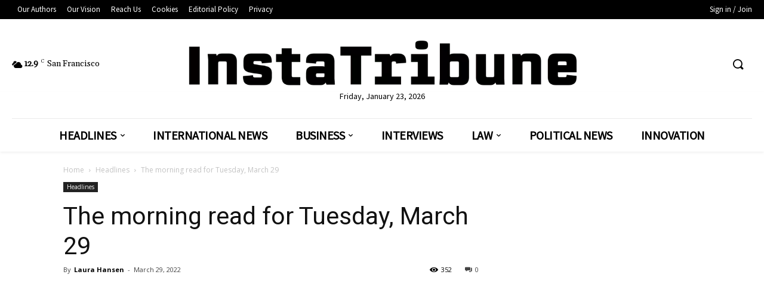

--- FILE ---
content_type: text/html; charset=UTF-8
request_url: https://instatribune.com/the-morning-read-for-tuesday-march-29/
body_size: 87620
content:
<!DOCTYPE html>
<html><head><title>The Morning Read For Tuesday, March 29 &bull; InstaTribune January</title><style id="rocket-critical-css">@font-face{font-family:'td-multipurpose';font-weight:normal;font-style:normal;src:url(https://instatribune.com/wp-content/plugins/td-composer/assets/fonts/td-multipurpose/td-multipurpose.eot);src:url(https://instatribune.com/wp-content/plugins/td-composer/assets/fonts/td-multipurpose/td-multipurpose.eot?#iefix) format('embedded-opentype'),url(https://instatribune.com/wp-content/plugins/td-composer/assets/fonts/td-multipurpose/td-multipurpose.ttf) format('truetype'),url(https://instatribune.com/wp-content/plugins/td-composer/assets/fonts/td-multipurpose/td-multipurpose.woff) format('woff'),url(https://instatribune.com/wp-content/plugins/td-composer/assets/fonts/td-multipurpose/tdc-header-template-titletd-multipurpose.svg?#td-multipurpose) format('svg')}.tdc-font-tdmp{display:inline-block;font:normal normal normal 14px/1 td-multipurpose;font-size:inherit;text-rendering:auto;-webkit-font-smoothing:antialiased;-moz-osx-font-smoothing:grayscale}.tdc-font-tdmp-arrow-cut-right:before{content:"\e959"}html{font-family:sans-serif;-ms-text-size-adjust:100%;-webkit-text-size-adjust:100%}body{margin:0}article{display:block}a{background-color:transparent}img{border:0}button,input{color:inherit;font:inherit;margin:0}button{overflow:visible}button{text-transform:none}button,html input[type="button"]{-webkit-appearance:button}button::-moz-focus-inner,input::-moz-focus-inner{border:0;padding:0}input{line-height:normal}body{visibility:visible!important}*{-webkit-box-sizing:border-box;-moz-box-sizing:border-box;box-sizing:border-box}*:before,*:after{-webkit-box-sizing:border-box;-moz-box-sizing:border-box;box-sizing:border-box}img{max-width:100%;width:auto\9;height:auto}.td-main-content-wrap{background-color:#fff}.td-page-meta{display:none}.tdc-row{width:1068px;margin-right:auto;margin-left:auto}.tdc-row:before,.tdc-row:after{display:table;content:'';line-height:0}.tdc-row:after{clear:both}.tdc-row[class*="stretch_row"]>.td-pb-row>.td-element-style{width:100vw!important;left:50%!important;transform:translateX(-50%)!important}@media (max-width:767px){.td-pb-row>.td-element-style{width:100vw!important;left:50%!important;transform:translateX(-50%)!important}}.tdc-row.stretch_row_1400{width:auto!important;max-width:1440px}@media (min-width:768px) and (max-width:1018px){.tdc-row.stretch_row_1400>.td-pb-row{margin-right:0;margin-left:0}}@media (min-width:1019px){.tdc-row.stretch_row_1400{padding-left:20px;padding-right:20px}}.tdc-row.stretch_row_1600{width:auto!important;max-width:1640px}@media (min-width:768px) and (max-width:1018px){.tdc-row.stretch_row_1600>.td-pb-row{margin-right:0;margin-left:0}}@media (min-width:1019px){.tdc-row.stretch_row_1600{padding-left:20px;padding-right:20px}}@media (max-width:767px){.tdc-row.td-stretch-content{padding-left:20px;padding-right:20px}}.td-pb-row{*zoom:1;margin-right:-24px;margin-left:-24px;position:relative}.td-pb-row:before,.td-pb-row:after{display:table;content:''}.td-pb-row:after{clear:both}.td-pb-row [class*="td-pb-span"]{display:block;min-height:1px;float:left;padding-right:24px;padding-left:24px;position:relative}@media (min-width:1019px) and (max-width:1140px){.td-pb-row [class*="td-pb-span"]{padding-right:20px;padding-left:20px}}@media (min-width:768px) and (max-width:1018px){.td-pb-row [class*="td-pb-span"]{padding-right:14px;padding-left:14px}}@media (max-width:767px){.td-pb-row [class*="td-pb-span"]{padding-right:0;padding-left:0;float:none;width:100%}}.td-pb-span4{width:33.33333333%}.td-pb-span6{width:50%}.td-pb-span8{width:66.66666667%}.td-pb-span12{width:100%}.wpb_row{margin-bottom:0}.vc_row .vc_column-inner{padding-left:0;padding-right:0}@media (min-width:1019px) and (max-width:1140px){.tdc-row{width:980px}.td-pb-row{margin-right:-20px;margin-left:-20px}}@media (min-width:768px) and (max-width:1018px){.tdc-row{width:740px}.td-pb-row{margin-right:-14px;margin-left:-14px}}@media (max-width:767px){.tdc-row{width:100%;padding-left:20px;padding-right:20px}.td-pb-row{width:100%;margin-left:0;margin-right:0}}@media (min-width:768px){.td-drop-down-search .td-search-form{margin:20px}}#td-outer-wrap{overflow:hidden}@media (max-width:767px){#td-outer-wrap{margin:auto;width:100%;-webkit-transform-origin:50% 200px 0;transform-origin:50% 200px 0}}.td-menu-background{background-repeat:no-repeat;background-size:cover;background-position:center top;position:fixed;top:0;display:block;width:100%;height:113%;z-index:9999;visibility:hidden;transform:translate3d(-100%,0,0);-webkit-transform:translate3d(-100%,0,0)}.td-menu-background:before{content:'';width:100%;height:100%;position:absolute;top:0;left:0;opacity:0.98;background:#313b45;background:-webkit-gradient(left top,left bottom,color-stop(0%,#313b45),color-stop(100%,#3393b8));background:linear-gradient(to bottom,#313b45 0%,#3393b8 100%);filter:progid:DXImageTransform.Microsoft.gradient(startColorstr='#313b45', endColorstr='#3393b8', GradientType=0)}#td-mobile-nav{padding:0;position:fixed;width:100%;height:calc(100% + 1px);top:0;z-index:9999;visibility:hidden;transform:translate3d(-99%,0,0);-webkit-transform:translate3d(-99%,0,0);left:-1%;font-family:-apple-system,".SFNSText-Regular","San Francisco","Roboto","Segoe UI","Helvetica Neue","Lucida Grande",sans-serif}#td-mobile-nav .td_display_err{text-align:center;color:#fff;border:none;-webkit-box-shadow:0 0 8px rgba(0,0,0,0.16);box-shadow:0 0 8px rgba(0,0,0,0.16);margin:-9px -30px 24px;font-size:14px;border-radius:0;padding:12px;position:relative;background-color:rgba(255,255,255,0.06);display:none}#td-mobile-nav input:invalid{box-shadow:none!important}#td-mobile-nav{height:1px;overflow:hidden}#td-mobile-nav .td-menu-socials{padding:0 65px 0 20px;overflow:hidden;height:60px}.td-mobile-close{position:absolute;right:1px;top:0;z-index:1000}.td-mobile-close .td-icon-close-mobile{height:70px;width:70px;line-height:70px;font-size:21px;color:#fff;top:4px;position:relative}.td-mobile-content{padding:20px 20px 0}.td-mobile-container{padding-bottom:20px;position:relative}.td-mobile-content ul{list-style:none;margin:0;padding:0}.td-mobile-content li{float:none;margin-left:0;-webkit-touch-callout:none}.td-mobile-content li a{display:block;line-height:21px;font-size:21px;color:#fff;margin-left:0;padding:12px 30px 12px 12px;font-weight:bold}.td-mobile-content .td-icon-menu-right{display:none;position:absolute;top:10px;right:-4px;z-index:1000;font-size:14px;padding:6px 12px;float:right;color:#fff;-webkit-transform-origin:50% 48% 0px;transform-origin:50% 48% 0px;transform:rotate(-90deg);-webkit-transform:rotate(-90deg)}.td-mobile-content .td-icon-menu-right:before{content:'\e83d'}.td-mobile-content .sub-menu{max-height:0;overflow:hidden;opacity:0}.td-mobile-content .sub-menu a{padding:9px 26px 9px 36px!important;line-height:19px;font-size:16px;font-weight:normal}.td-mobile-content .menu-item-has-children a{width:100%;z-index:1}.td-mobile-container{opacity:1}#td-mobile-nav .td-login-animation{opacity:0;position:absolute;top:0;width:100%}#td-mobile-nav .td-login-animation .td-login-inputs{height:76px}.td-search-wrap-mob{padding:0;position:absolute;width:100%;height:auto;top:0;text-align:center;z-index:9999;visibility:hidden;color:#fff;font-family:-apple-system,".SFNSText-Regular","San Francisco","Roboto","Segoe UI","Helvetica Neue","Lucida Grande",sans-serif}.td-search-wrap-mob .td-drop-down-search{opacity:0;visibility:hidden;-webkit-backface-visibility:hidden;position:relative}.td-search-wrap-mob #td-header-search-mob{color:#fff;font-weight:bold;font-size:26px;height:40px;line-height:36px;border:0;background:transparent;outline:0;margin:8px 0;padding:0;text-align:center}.td-search-wrap-mob .td-search-input{margin:0 5%;position:relative}.td-search-wrap-mob .td-search-input span{opacity:0.8;font-size:12px}.td-search-wrap-mob .td-search-input:before,.td-search-wrap-mob .td-search-input:after{content:'';position:absolute;display:block;width:100%;height:1px;background-color:#fff;bottom:0;left:0;opacity:0.2}.td-search-wrap-mob .td-search-input:after{opacity:0.8;transform:scaleX(0);-webkit-transform:scaleX(0)}.td-search-wrap-mob .td-search-form{margin-bottom:30px}.td-search-background{background-repeat:no-repeat;background-size:cover;background-position:center top;position:fixed;top:0;display:block;width:100%;height:113%;z-index:9999;transform:translate3d(100%,0,0);-webkit-transform:translate3d(100%,0,0);visibility:hidden}.td-search-background:before{content:'';width:100%;height:100%;position:absolute;top:0;left:0;opacity:0.98;background:#313b45;background:-webkit-gradient(left top,left bottom,color-stop(0%,#313b45),color-stop(100%,#3393b8));background:linear-gradient(to bottom,#313b45 0%,#3393b8 100%);filter:progid:DXImageTransform.Microsoft.gradient(startColorstr='#313b45', endColorstr='#3393b8', GradientType=0)}.td-search-close{text-align:right;z-index:1000}.td-search-close .td-icon-close-mobile{height:70px;width:70px;line-height:70px;font-size:21px;color:#fff;position:relative;top:4px;right:0}#td-mobile-nav label{position:absolute;top:26px;left:10px;font-size:17px;color:#fff;opacity:0.6}.td-login-inputs{position:relative}body{font-family:Verdana,Geneva,sans-serif;font-size:14px;line-height:21px}p{margin-top:0;margin-bottom:21px}a{color:#4db2ec;text-decoration:none}ul{padding:0}ul li{line-height:24px;margin-left:21px}h1,h3,h4{font-family:'Roboto',sans-serif;color:#111111;font-weight:400;margin:6px 0}h3>a{color:#111111}h1{font-size:32px;line-height:40px;margin-top:33px;margin-bottom:23px}h3{font-size:22px;line-height:30px;margin-top:27px;margin-bottom:17px}h4{font-size:19px;line-height:29px;margin-top:24px;margin-bottom:14px}input[type=text]{font-size:12px;line-height:21px;color:#444;border:1px solid #e1e1e1;width:100%;max-width:100%;height:34px;padding:3px 9px}@media (max-width:767px){input[type=text]{font-size:16px}}input[type=password]{width:100%;position:relative;top:0;display:inline-table;vertical-align:middle;font-size:12px;line-height:21px;color:#444;border:1px solid #ccc;max-width:100%;height:34px;padding:3px 9px;margin-bottom:10px}@media (max-width:767px){input[type=password]{font-size:16px}}.td_module_wrap{position:relative;padding-bottom:35px}.td_module_wrap .entry-title{font-size:21px;line-height:25px;margin:0 0 6px 0}.entry-title{word-wrap:break-word}.td-module-thumb{position:relative;margin-bottom:13px}.td-module-thumb .entry-thumb{display:block}.td-module-meta-info{font-family:'Open Sans',arial,sans-serif;font-size:11px;margin-bottom:7px;line-height:1;min-height:17px}.td-post-author-name{font-weight:bold;display:inline-block;position:relative;top:2px}.td-post-author-name a{color:#000}.td-post-author-name span{color:#ccc;margin:0 2px 0 2px;font-weight:normal}.td-post-date{color:#aaa;display:inline-block;position:relative;top:2px}.td-module-comments{position:relative;float:right;font-family:'Open Sans',arial,sans-serif;font-size:10px;font-weight:600;text-align:center;line-height:1}.td-module-comments a{color:#fff;background-color:#000;display:inline-block;min-width:17px;padding:3px 4px 4px 5px;position:relative}.td-module-comments a:after{position:absolute;bottom:-3px;left:0;content:'';width:0;height:0;border-style:solid;border-width:3px 3px 0 0;border-color:#000 transparent transparent transparent}.td-excerpt{font-size:13px;color:#777;font-family:'Open Sans',arial,sans-serif;margin-top:9px}.td-read-more{display:inline-block;font-family:'Roboto',sans-serif;margin-bottom:20px}.td-read-more a{background-color:#4db2ec;color:#fff;display:inline-block;font-size:13px;font-weight:500;line-height:1;padding:10px 15px}.td-post-category{font-family:'Open Sans',arial,sans-serif;font-size:10px;font-weight:600;line-height:1;background-color:#222222;color:#fff;margin-right:5px;padding:3px 6px 4px;display:block;vertical-align:top}.td-module-meta-info .td-post-category{display:inline-block}.td-block-title span{display:inline-block}.td-main-content-wrap{padding-bottom:40px}@media (max-width:767px){.td-main-content-wrap{padding-bottom:26px}}.td-pb-span4 .wpb_wrapper{perspective:unset!important}.post{background-color:#fff}#cancel-comment-reply-link{font-size:12px;font-weight:400;color:#111111;margin-left:10px}.comment-form .td-warning-comment,.comment-form .td-warning-author,.comment-form .td-warning-email,.comment-form .td-warning-email-error{display:none}@font-face{font-family:'newspaper';src:url(https://instatribune.com/wp-content/themes/Newspaper/images/icons/newspaper.eot?17);src:url(https://instatribune.com/wp-content/themes/Newspaper/images/icons/newspaper.eot?17#iefix) format('embedded-opentype'),url(https://instatribune.com/wp-content/themes/Newspaper/images/icons/newspaper.woff?17) format('woff'),url(https://instatribune.com/wp-content/themes/Newspaper/images/icons/newspaper.ttf?17) format('truetype'),url(https://instatribune.com/wp-content/themes/Newspaper/images/icons/newspaper.svg?17#newspaper) format('svg');font-weight:normal;font-style:normal;font-display:swap}[class^="td-icon-"]:before,[class*=" td-icon-"]:before{font-family:'newspaper';speak:none;font-style:normal;font-weight:normal;font-variant:normal;text-transform:none;line-height:1;text-align:center;-webkit-font-smoothing:antialiased;-moz-osx-font-smoothing:grayscale}[class*="td-icon-"]{line-height:1;text-align:center;display:inline-block}.td-icon-down:before{content:'\e801'}.td-icon-views:before{content:'\e805'}.td-icon-search:before{content:'\e80a'}.td-icon-menu-left:before{content:'\e80c'}.td-icon-menu-right:before{content:'\e80d'}.td-icon-facebook:before{content:'\e818'}.td-icon-pinterest:before{content:'\e825'}.td-icon-share:before{content:'\e829'}.td-icon-twitter:before{content:'\e831'}.td-icon-read-down:before{content:'\e83d'}.td-icon-comments:before{content:"\e83b"}.td-icon-mobile:before{content:'\e83e'}.td-icon-whatsapp:before{content:'\f232'}.td-icon-close-mobile:before{content:'\e900'}.td-icon-modal-back:before{content:'\e901'}.td-icon-plus:before{content:'\ea0a'}.td-icon-magnifier-big-rounded:before{content:"\e93a"}.tdc_zone{margin:0}.td-main-content-wrap .tdc_zone{z-index:0}.td-header-template-wrap{z-index:100}.td-header-desktop-wrap{width:100%}.td-header-desktop-sticky-wrap,.td-header-mobile-sticky-wrap{position:fixed;top:0;width:100%;z-index:999;visibility:hidden;opacity:0}#td-mobile-nav .td-register-section{position:absolute;top:0;color:#fff;width:100%;z-index:-1}#td-mobile-nav .td-register-section a{color:#fff}#td-mobile-nav .td-register-section .td-icon-read-down{font-size:23px;transform:rotate(90deg);-webkit-transform:rotate(90deg);line-height:74px;width:74px}#td-mobile-nav .td-register-section .td-login-input{color:#fff;font-weight:normal;font-size:17px;height:40px;line-height:40px;border:0;background:transparent;outline:0;margin:18px 0;position:relative;border-bottom:1px solid rgba(255,255,255,0.2);border-radius:0;box-shadow:none}#td-mobile-nav .td-register-section .td-login-form-wrap{padding:0 30px}#td-mobile-nav .td-register-section .td-login-button{display:block;text-align:center;width:100%;text-transform:uppercase;line-height:50px;color:#000;border:none;-webkit-box-shadow:0 0 8px rgba(0,0,0,0.36);box-shadow:0 0 8px rgba(0,0,0,0.36);margin:17px 0 15px;font-size:17px;border-radius:0;background-color:#fff;opacity:0.8;text-shadow:none}#td-mobile-nav .td-register-section .td-login-info-text{text-align:center;margin-bottom:20px}#td-mobile-nav .td-login-title{position:absolute;top:0;padding:0 50px;text-align:center;line-height:74px;text-transform:uppercase;width:100%;font-size:17px;height:74px;overflow:hidden;z-index:-1}#td-mobile-nav .td-login-panel-title{text-align:center;font-size:16px;padding:30px 10px}#td-mobile-nav .td-login-panel-title span{display:inline-block;font-size:28px;font-weight:bold;width:100%;margin-bottom:10px}.td_block_wrap{margin-bottom:48px;position:relative;clear:both}@media (max-width:767px){.td_block_wrap{margin-bottom:32px}}.td_block_wrap .td-next-prev-wrap{margin-top:20px}@media (max-width:767px){.td_block_wrap .td-next-prev-wrap{margin-bottom:0}}.td-block-title-wrap{position:relative}.td-fix-index{transform:translateZ(0);-webkit-transform:translateZ(0)}.td_with_ajax_pagination{transform:translate3d(0,0,0);-webkit-transform:translate3d(0,0,0);overflow:hidden}.td-next-prev-wrap{position:relative;clear:both}.td-next-prev-wrap a{display:inline-block;margin-right:7px;width:25px;height:25px;line-height:24px;border:1px solid #dcdcdc;text-align:center;vertical-align:middle;font-size:7px;color:#b7b7b7}.td-next-prev-wrap .ajax-page-disabled{opacity:0.5}.td-next-prev-wrap .td-ajax-next-page{padding-left:2px}.td-next-prev-wrap .td-ajax-prev-page{padding-right:1px}@-moz-document url-prefix(){.td-next-prev-wrap a{line-height:23px}}.td_block_separator{width:100%;align-items:center;margin-bottom:38px;padding-bottom:10px}.td_block_separator span{position:relative;display:block;margin:0 auto;width:100%;height:1px;border-top:1px solid #EBEBEB}.td_module_flex_1{display:inline-block;width:100%;padding-bottom:0}.td_module_flex_1 .td-module-container{display:flex;flex-direction:column;position:relative}.td_module_flex_1 .td-module-container:before{content:'';position:absolute;bottom:0;left:0;width:100%;height:1px}.td_module_flex_1 .td-image-wrap{display:block;position:relative}.td_module_flex_1 .td-image-container{position:relative;flex:0 0 auto;width:100%;height:100%}.td_module_flex_1 .td-module-thumb{margin-bottom:0}.td_module_flex_1 .td-module-meta-info{width:100%;margin-bottom:0;z-index:1;border:0 solid #eaeaea;min-height:0}.td_module_flex_1 .td-thumb-css{width:100%;height:100%;position:absolute;background-size:cover;background-position:center center}.td_module_flex_1 .td-excerpt{margin:20px 0 0;line-height:21px}.td_module_flex_1 .td-read-more{margin:20px 0 0}.td-mc1-wrap:after,.td-mc1-wrap .td_module_wrap:after{content:'';display:table;clear:both}.td_module_flex_1 .td-image-wrap{padding-bottom:50%}.td_module_flex_1 .td-module-meta-info{padding:13px 0 0 0}.td_block_template_2 .td-block-title{font-size:17px;font-weight:500;margin-top:0;margin-bottom:16px;line-height:31px;text-align:left}.td_block_template_2 .td-block-title>*{color:#000}.td-post-sharing{margin-left:-3px;margin-right:-3px;font-family:'Open Sans',arial,sans-serif;z-index:2;white-space:nowrap;opacity:0}.td-post-sharing-visible,.td-social-sharing-hidden{display:inline-block}.td-social-sharing-hidden ul{display:none}.td-social-network,.td-social-handler{position:relative;display:inline-block;margin:0 3px 7px;height:40px;min-width:40px;font-size:11px;text-align:center;vertical-align:middle}.td-ps-notext .td-social-network .td-social-but-icon,.td-ps-notext .td-social-handler .td-social-but-icon{border-top-right-radius:2px;border-bottom-right-radius:2px}.td-social-network{color:#000;overflow:hidden}.td-social-network .td-social-but-icon{border-top-left-radius:2px;border-bottom-left-radius:2px}.td-social-network .td-social-but-text{border-top-right-radius:2px;border-bottom-right-radius:2px}.td-social-handler{color:#444;border:1px solid #e9e9e9;border-radius:2px}.td-social-handler .td-social-but-text{font-weight:700}.td-social-handler .td-social-but-text:before{background-color:#000;opacity:0.08}.td-social-share-text{margin-right:18px}.td-social-share-text:before,.td-social-share-text:after{content:'';position:absolute;top:50%;transform:translateY(-50%);-webkit-transform:translateY(-50%);left:100%;width:0;height:0;border-style:solid}.td-social-share-text:before{border-width:9px 0 9px 11px;border-color:transparent transparent transparent #e9e9e9}.td-social-share-text:after{border-width:8px 0 8px 10px;border-color:transparent transparent transparent #fff}.td-social-but-text,.td-social-but-icon{display:inline-block;position:relative}.td-social-but-icon{padding-left:13px;padding-right:13px;line-height:40px;z-index:1}.td-social-but-icon i{position:relative;top:-1px;vertical-align:middle}.td-social-but-text{margin-left:-6px;padding-left:12px;padding-right:17px;line-height:40px}.td-social-but-text:before{content:'';position:absolute;top:12px;left:0;width:1px;height:16px;background-color:#fff;opacity:0.2;z-index:1}.td-social-handler i,.td-social-facebook i{font-size:14px}.td-social-handler .td-icon-share{top:-1px;left:-1px}.td-social-twitter .td-icon-twitter{font-size:12px}.td-social-pinterest .td-icon-pinterest{font-size:13px}.td-social-whatsapp .td-icon-whatsapp{font-size:18px}.td-social-expand-tabs i{top:-2px;left:-1px;font-size:16px}@media (min-width:767px){.td-social-whatsapp{display:none}}.td-ps-bg .td-social-network{color:#fff}.td-ps-bg .td-social-facebook .td-social-but-icon,.td-ps-bg .td-social-facebook .td-social-but-text{background-color:#516eab}.td-ps-bg .td-social-twitter .td-social-but-icon,.td-ps-bg .td-social-twitter .td-social-but-text{background-color:#29c5f6}.td-ps-bg .td-social-pinterest .td-social-but-icon,.td-ps-bg .td-social-pinterest .td-social-but-text{background-color:#ca212a}.td-ps-bg .td-social-whatsapp .td-social-but-icon,.td-ps-bg .td-social-whatsapp .td-social-but-text{background-color:#7bbf6a}.td-ps-notext .td-social-but-icon{width:40px}.td-ps-notext .td-social-network .td-social-but-text{display:none}@media (max-width:767px){.td-post-sharing-style1 .td-social-share-text .td-social-but-text{display:none!important}}@font-face{font-family:'newspaper-icons';src:url(https://instatribune.com/wp-content/plugins/td-composer/legacy/Newspaper/assets/images/icons/newspaper-icons.eot?1);src:url(https://instatribune.com/wp-content/plugins/td-composer/legacy/Newspaper/assets/images/icons/newspaper-icons.eot?1#iefix) format('embedded-opentype'),url(https://instatribune.com/wp-content/plugins/td-composer/legacy/Newspaper/assets/images/icons/newspaper-icons.woff?1) format('woff'),url(https://instatribune.com/wp-content/plugins/td-composer/legacy/Newspaper/assets/images/icons/newspaper-icons.ttf?1) format('truetype'),url(https://instatribune.com/wp-content/plugins/td-composer/legacy/Newspaper/assets/images/icons/newspaper-icons.svg?1#newspaper-icons) format('svg');font-weight:normal;font-style:normal;font-display:swap}[class^="td-icons"]:before{font-family:'newspaper-icons';speak:none;font-style:normal;font-weight:normal;font-variant:normal;text-transform:none;line-height:1;text-align:center;-webkit-font-smoothing:antialiased;-moz-osx-font-smoothing:grayscale}[class*="td-icons"]{line-height:1;text-align:center;display:inline-block}.broken-clouds-n:before{content:'\e807';display:none}.mfp-hide{display:none!important}button::-moz-focus-inner{padding:0;border:0}.white-popup-block{position:relative;margin:0 auto;max-width:500px;min-height:500px;font-family:'Open Sans',arial,sans-serif;text-align:center;color:#fff;vertical-align:top;-webkit-box-shadow:0px 0px 20px 0px rgba(0,0,0,0.2);box-shadow:0px 0px 20px 0px rgba(0,0,0,0.2);padding:0 0 24px;overflow:hidden}.white-popup-block:after{content:'';width:100%;height:100%;position:absolute;top:0;left:0;display:block;background:rgba(0,69,130,0.8);background:-webkit-gradient(left bottom,right top,color-stop(0%,rgba(0,69,130,0.8)),color-stop(100%,rgba(38,134,146,0.8)));background:linear-gradient(45deg,rgba(0,69,130,0.8) 0%,rgba(38,134,146,0.8) 100%);filter:progid:DXImageTransform.Microsoft.gradient(startColorstr='#2a80cb', endColorstr='#42bdcd', GradientType=1);z-index:-2}.white-popup-block:before{content:'';width:100%;height:100%;position:absolute;top:0;left:0;display:block;background-size:cover;background-position:top;background-repeat:no-repeat;z-index:-3}#login_pass-mob,#login_pass{display:none!important}.td-container-wrap{background-color:#fff;margin-left:auto;margin-right:auto}.wpb_button{display:inline-block;font-family:'Open Sans',arial,sans-serif;font-weight:600;line-height:24px;text-shadow:none;border:none;border-radius:0;margin-bottom:21px}.td-element-style{position:absolute;z-index:0;width:100%;height:100%;top:0;bottom:0;left:0;right:0;overflow:hidden}.broken-clouds-n{background:url(https://instatribune.com/wp-content/plugins/td-composer/legacy/Newspaper/assets/images/sprite/weather/broken-clouds-n.png) no-repeat}.td-stretch-content .td-module-thumb .entry-thumb{min-width:100%}body.td-animation-stack-type0 .td-animation-stack .entry-thumb,body.td-animation-stack-type0 .post img{opacity:0}html{font-family:sans-serif;-ms-text-size-adjust:100%;-webkit-text-size-adjust:100%}body{margin:0}article{display:block}a{background-color:transparent}h1{font-size:2em;margin:0.67em 0}img{border:0}button,input{color:inherit;font:inherit;margin:0}button{overflow:visible}button{text-transform:none}button,html input[type="button"]{-webkit-appearance:button}button::-moz-focus-inner,input::-moz-focus-inner{border:0;padding:0}input{line-height:normal}.block-mega-child-cats{overflow-x:hidden;overflow-y:auto;max-height:252px;-webkit-overflow-scrolling:touch}@media (min-width:1019px) and (max-width:1140px){.block-mega-child-cats{max-height:238px}}@media (min-width:768px) and (max-width:1018px){.block-mega-child-cats{max-height:224px}}.td-pulldown-filter-list{display:none}.tdb-header-align{vertical-align:middle}.tdb_header_logo{margin-bottom:0;clear:none}.tdb_header_logo .tdb-logo-a{display:flex;align-items:flex-start}.tdb_header_logo .tdb-logo-img-wrap img{display:block}.tdb_header_menu{margin-bottom:0;z-index:999;clear:none}.tdb_header_menu .tdb-menu{display:inline-block;vertical-align:middle;margin:0}.tdb_header_menu .tdb-menu .tdb-mega-menu-inactive>ul{visibility:hidden;opacity:0}.tdb_header_menu .tdb-menu .sub-menu{font-size:14px}.tdb_header_menu .tdb-menu .sub-menu>li{list-style-type:none;margin:0;font-family:'Open Sans',arial,sans-serif}.tdb_header_menu .tdb-menu>li{float:left;list-style-type:none;margin:0}.tdb_header_menu .tdb-menu>li>a{position:relative;display:inline-block;padding:0 14px;font-weight:700;font-size:14px;line-height:48px;vertical-align:middle;text-transform:uppercase;-webkit-backface-visibility:hidden;color:#000;font-family:'Open Sans',arial,sans-serif}.tdb_header_menu .tdb-menu>li>a:after{content:'';position:absolute;bottom:0;left:0;right:0;margin:0 auto;width:0;height:3px;background-color:#4db2ec;transform:translate3d(0,0,0);-webkit-transform:translate3d(0,0,0)}.tdb_header_menu .tdb-menu>li>a>.tdb-menu-item-text{display:inline-block}.tdb_header_menu .tdb-menu>li>a .tdb-menu-item-text{vertical-align:middle;float:left}.tdb_header_menu .tdb-menu>li>a .tdb-sub-menu-icon{margin:0 0 0 7px}.tdb_header_menu .tdb-menu-item-text{word-wrap:break-word}.tdb_header_menu .tdb-menu-item-text,.tdb_header_menu .tdb-sub-menu-icon{vertical-align:middle}.tdb_header_menu .tdb-sub-menu-icon{position:relative;top:0;padding-left:0}.tdb_header_menu .tdb-menu .sub-menu{position:absolute;top:-999em;background-color:#fff;z-index:99}.tdb-menu .tdb-mega-menu .sub-menu{width:1114px!important}.tdb-menu .tdb-mega-menu .sub-menu,.tdb-menu .tdb-mega-menu .sub-menu>li{position:absolute;left:50%;transform:translateX(-50%);-webkit-transform:translateX(-50%)}.tdb-menu .tdb-mega-menu .sub-menu>li{top:0;width:100%;max-width:1114px!important;height:auto;background-color:#fff;border:1px solid #eaeaea;overflow:hidden}@media (max-width:1140px){.tdb-menu .tdb-mega-menu .sub-menu>li{width:100%!important}}.tdb_header_mega_menu{display:flex;overflow:visible}.tdb_header_mega_menu .block-mega-child-cats{position:relative;padding:22px 0;width:200px;max-height:none;vertical-align:top;text-align:left;overflow:visible}.tdb_header_mega_menu .block-mega-child-cats:before{content:'';position:absolute;top:0;right:0;width:100vw;height:100%;background-color:#fafafa;z-index:-1}.tdb_header_mega_menu .block-mega-child-cats:after{content:'';position:absolute;top:0;left:0;width:100%;height:100%;border-width:0 1px 0 0;border-style:solid;border-color:#eaeaea}.tdb_header_mega_menu .block-mega-child-cats a{display:block;font-size:13px;font-weight:600;color:#333;padding:5px 22px;position:relative;vertical-align:middle;border-width:1px 0;border-style:solid;border-color:transparent;z-index:99}.tdb_header_mega_menu .block-mega-child-cats .cur-sub-cat{background-color:#fff;color:#4db2ec;border-color:#eaeaea;z-index:99}.tdb_header_mega_menu .td-next-prev-wrap{text-align:left}.tdb_header_mega_menu .td-next-prev-wrap a{width:auto;height:auto;min-width:25px;min-height:25px}.tdb-mm-align-screen .tdb-menu .tdb-mega-menu .sub-menu{transform:translateX(0);-webkit-transform:translateX(0)}.tdb-mega-modules-wrap{flex:1;padding:22px;display:flex;flex-direction:column;justify-content:space-between}.tdb-mega-modules-wrap .td_block_inner{*zoom:1}.tdb-mega-modules-wrap .td_block_inner:before,.tdb-mega-modules-wrap .td_block_inner:after{display:table;content:'';line-height:0}.tdb-mega-modules-wrap .td_block_inner:after{clear:both}.tdb_module_header{width:100%;padding-bottom:0}.tdb_module_header .td-module-container{display:flex;flex-direction:column;position:relative}.tdb_module_header .td-module-container:before{content:'';position:absolute;bottom:0;left:0;width:100%;height:1px}.tdb_module_header .td-image-wrap{display:block;position:relative;padding-bottom:70%}.tdb_module_header .td-image-container{position:relative;width:100%;height:100%;flex:1;flex-grow:initial}.tdb_module_header .td-module-thumb{margin-bottom:0}.tdb_module_header .td-module-meta-info{width:100%;margin-bottom:0;padding:7px 0 0 0;z-index:1;border:0 solid #eaeaea;min-height:0}.tdb_module_header .entry-title{margin:0;font-size:13px;font-weight:500;line-height:18px}.tdb_module_header .td-post-author-name,.tdb_module_header .td-post-date,.tdb_module_header .td-module-comments{vertical-align:text-top}.tdb_module_header .td-post-author-name,.tdb_module_header .td-post-date{top:3px}.tdb_module_header .td-thumb-css{width:100%;height:100%;position:absolute;background-size:cover;background-position:center center}.tdb_module_header .td-category-pos-image .td-post-category{position:absolute;z-index:2;bottom:0}.tdb_module_header .td-category-pos-image .td-post-category{left:0}.tdb_module_header .td-excerpt{margin:20px 0 0;line-height:21px}.tdb_module_mm .td-module-meta-info{text-align:left}.tdb_mobile_horiz_menu{margin-bottom:0;clear:none}.tdb-horiz-menu{display:table;margin:0}.tdb-horiz-menu{list-style-type:none}.tdb-horiz-menu li{line-height:1}.tdb-horiz-menu li{margin:0;font-family:'Open Sans',arial,sans-serif}.tdb-horiz-menu>li{position:relative;float:left;font-size:0}.tdb-horiz-menu>li>a{display:inline-block;padding:0 9px;font-weight:700;font-size:13px;line-height:41px;vertical-align:middle;-webkit-backface-visibility:hidden;color:#000}.tdb-horiz-menu>li>a>.tdb-menu-item-text{display:inline-block}.tdb_header_search{margin-bottom:0;z-index:998;clear:none}.tdb_header_search .tdb-block-inner{position:relative;display:inline-block;width:100%}.tdb_header_search .tdb-head-search-btn{display:flex;align-items:center;position:relative;text-align:center;color:#4db2ec}.tdb_header_search .tdb-head-search-btn:after{visibility:hidden;opacity:0;content:'';display:block;position:absolute;bottom:0;left:0;right:0;margin:0 auto;width:0;height:0;border-style:solid;border-width:0 6.5px 7px 6.5px;transform:translate3d(0,20px,0);-webkit-transform:translate3d(0,20px,0);border-color:transparent transparent #4db2ec transparent}.tdb_header_search .tdb-drop-down-search{visibility:hidden;opacity:0;position:absolute;top:100%;left:0;transform:translate3d(0,20px,0);-webkit-transform:translate3d(0,20px,0);z-index:10}.tdb_header_search .tdb-drop-down-search-inner{position:relative;max-width:300px}.tdb_header_search .tdb-search-form{position:relative;padding:20px;border-width:3px 0 0;border-style:solid;border-color:#4db2ec}.tdb_header_search .tdb-search-form:before{content:'';position:absolute;top:0;left:0;width:100%;height:100%;background-color:#fff}.tdb_header_search .tdb-search-form-inner{position:relative;display:flex;background-color:#fff}.tdb_header_search .tdb-search-form-inner:after{content:'';position:absolute;top:0;left:0;width:100%;height:100%;border:1px solid #e1e1e1}.tdb_header_search .tdb-head-search-placeholder{position:absolute;top:50%;transform:translateY(-50%);padding:3px 9px;font-size:12px;line-height:21px;color:#999}.tdb_header_search .tdb-head-search-form-btn,.tdb_header_search .tdb-head-search-form-input{height:auto;min-height:32px}.tdb_header_search .tdb-head-search-form-input{color:#444;flex:1;background-color:transparent;border:0}.tdb_header_search .tdb-head-search-form-btn{margin-bottom:0;padding:0 15px;background-color:#222222;font-family:'Roboto',sans-serif;font-size:13px;font-weight:500;color:#fff;z-index:1}.tdb_header_search .tdb-head-search-form-btn i,.tdb_header_search .tdb-head-search-form-btn span{display:inline-block;vertical-align:middle}.tdb_header_search .tdb-head-search-form-btn i{position:relative;font-size:12px}.tdb_header_user{margin-bottom:0;clear:none}.tdb_header_user .tdb-block-inner{display:flex;align-items:center}.tdb_header_user .tdb-head-usr-item{font-family:'Open Sans',arial,sans-serif;font-size:11px;line-height:1;color:#000}.tdb_header_user .tdb-head-usr-log{display:flex;align-items:center}.tdb_header_date{margin-bottom:0;clear:none}.tdb_header_date .tdb-block-inner{display:flex;align-items:baseline}.tdb_header_date .tdb-head-date-txt{font-family:'Open Sans',arial,sans-serif;font-size:11px;line-height:1;color:#000}.tdb_header_weather{margin-bottom:0;clear:none}.tdb_header_weather .tdb-block-inner{display:flex;align-items:baseline}.tdb_header_weather .td-icons{align-self:center;position:relative;background:none;margin-right:2px;font-size:18px}.tdb_header_weather .td-icons:before{display:block}.tdb_header_weather .tdb-weather-deg-wrap{margin-right:6px}.tdb_header_weather .tdb-weather-deg{font-size:11px;font-weight:600}.tdb_header_weather .tdb-weather-unit{position:relative;top:-6px;left:1px;font-size:8px;font-weight:300}.tdb_header_weather .tdb-weather-city{font-size:11px;font-weight:500}.tdb_mobile_menu,.tdb_mobile_search{margin-bottom:0;clear:none}.tdb_mobile_menu a,.tdb_mobile_search a{display:inline-block!important;position:relative;text-align:center;color:#4db2ec}.tdb-post-meta{margin-bottom:16px;color:#444;font-family:'Open Sans',arial,sans-serif;font-size:11px;font-weight:400;clear:none;vertical-align:middle;line-height:1}.tdb-post-meta span,.tdb-post-meta i,.tdb-post-meta time{vertical-align:middle}.tdb_single_author,.tdb_single_date,.tdb_single_post_views{line-height:30px}.tdb_single_author a{vertical-align:middle}.tdb_single_author .tdb-block-inner{display:flex;align-items:center}.tdb_single_author .tdb-author-name-wrap{display:flex}.tdb_single_author .tdb-author-name{font-weight:700;margin-right:3px}.tdb_single_author .tdb-author-by{margin-right:3px}.tdb_single_date time{vertical-align:middle}.tdb_single_categories{margin:0 0 10px 0;line-height:1;font-family:'Open Sans',arial,sans-serif}.tdb_single_categories a{font-size:10px;display:inline-block;margin:0 5px 5px 0;line-height:1;color:#fff;padding:3px 6px 4px 6px;white-space:nowrap;position:relative;vertical-align:middle}.tdb-cat-bg{position:absolute;background-color:#222;border:1px solid #222;width:100%;height:100%;top:0;left:0;z-index:-1}.tdb-cat-bg:before{content:'';width:100%;height:100%;left:0;top:0;position:absolute;z-index:-1;opacity:0}.tdb-single-title{margin-bottom:7px}.tdb-single-title .tdb-title-text{font-size:41px;line-height:50px;font-weight:400}.tdb_single_featured_image{margin-bottom:26px}.tdb_single_featured_image img{display:block;width:100%}.tdb-author-box .tdb-author-photo img{display:block}.tdb_single_comments_count{line-height:30px}@media (min-width:767px){.tdb-comm-layout2 .comment-respond p{padding:0 10px}}.tdb_single_post_share{margin-bottom:23px}.tdb-single-related-posts .td-post-author-name,.tdb-single-related-posts .td-module-comments{vertical-align:text-top}.tdb-single-related-posts .td-category-pos-image .td-post-category{position:absolute;z-index:2;bottom:0}.tdb-single-related-posts .td-category-pos-image .td-post-category{left:0}.tdb-single-related-posts .td-excerpt{margin:20px 0 0;line-height:21px}.tdb-single-related-posts .td-read-more{margin:20px 0 0}.tdb_title{margin-bottom:19px}.tdb-title-text{display:inline-block;position:relative;margin:0;word-wrap:break-word;font-size:30px;line-height:38px;font-weight:700}.tdb-title-line{display:none;position:relative}.tdb-title-line:after{content:'';width:100%;position:absolute;background-color:#4db2ec;top:0;left:0;margin:auto}.tdb-template .td-main-content-wrap{padding-bottom:0}</style><link rel="preload" href="https://instatribune.com/wp-content/cache/min/1/5ff7baeb69ca9c6b64ddb82f60eb0916.css" as="style"><link rel="stylesheet" href="https://instatribune.com/wp-content/cache/min/1/5ff7baeb69ca9c6b64ddb82f60eb0916.css" data-minify="1" onload="this.onload=null;this.media='all'" media="print"><meta charset="UTF-8"><meta name="viewport" content="width=device-width, initial-scale=1.0"><link rel="pingback" href="https://instatribune.com/xmlrpc.php"><style>#wpadminbar #wp-admin-bar-vtrts_pro_top_button .ab-icon:before{content:"\f185";color:#1DAE22;top:3px}</style><meta name="description" content="Each weekday, we select a short list of news articles, commentary, and other noteworthy links related to the Supreme Court. To suggest a piece for us to"><meta name="robots" content="follow, index, max-snippet:-1, max-video-preview:-1, max-image-preview:large"><link rel="canonical" href="https://instatribune.com/the-morning-read-for-tuesday-march-29/"><meta property="og:locale" content="en_US"><meta property="og:type" content="article"><meta property="og:title" content="The Morning Read For Tuesday, March 29 &bull; InstaTribune January"><meta property="og:description" content="Each weekday, we select a short list of news articles, commentary, and other noteworthy links related to the Supreme Court. To suggest a piece for us to"><meta property="og:url" content="https://instatribune.com/the-morning-read-for-tuesday-march-29/"><meta property="og:site_name" content="InstaTribune"><meta property="article:section" content="Headlines"><meta property="article:published_time" content="2022-03-29T19:22:50-07:00"><meta name="twitter:card" content="summary_large_image"><meta name="twitter:title" content="The Morning Read For Tuesday, March 29 &bull; InstaTribune January"><meta name="twitter:description" content="Each weekday, we select a short list of news articles, commentary, and other noteworthy links related to the Supreme Court. To suggest a piece for us to"><meta name="twitter:label1" content="Written by"><meta name="twitter:data1" content="Laura Hansen"><meta name="twitter:label2" content="Time to read"><meta name="twitter:data2" content="Less than a minute"> <script type="application/ld+json" class="rank-math-schema-pro">{"@context":"https://schema.org","@graph":[{"@type":["NewsMediaOrganization","Organization"],"@id":"https://instatribune.com/#organization","name":"InstaTribune","url":"https://instatribune.com","email":"contact@instatribune.com","logo":{"@type":"ImageObject","@id":"https://instatribune.com/#logo","url":"https://instatribune.com/wp-content/uploads/2021/03/127880409_106175314664218_2869795507807368680_n.png","contentUrl":"https://instatribune.com/wp-content/uploads/2021/03/127880409_106175314664218_2869795507807368680_n.png","caption":"InstaTribune","inLanguage":"en-US","width":"600","height":"600"}},{"@type":"WebSite","@id":"https://instatribune.com/#website","url":"https://instatribune.com","name":"InstaTribune","publisher":{"@id":"https://instatribune.com/#organization"},"inLanguage":"en-US"},{"@type":"ImageObject","@id":"https://instatribune.com/wp-content/uploads/2022/03/1647770528_Banner200622.jpg","url":"https://instatribune.com/wp-content/uploads/2022/03/1647770528_Banner200622.jpg","width":"965","height":"194","inLanguage":"en-US"},{"@type":"WebPage","@id":"https://instatribune.com/the-morning-read-for-tuesday-march-29/#webpage","url":"https://instatribune.com/the-morning-read-for-tuesday-march-29/","name":"The Morning Read For Tuesday, March 29 &bull; InstaTribune January","datePublished":"2022-03-29T19:22:50-07:00","dateModified":"2022-03-29T19:22:50-07:00","isPartOf":{"@id":"https://instatribune.com/#website"},"primaryImageOfPage":{"@id":"https://instatribune.com/wp-content/uploads/2022/03/1647770528_Banner200622.jpg"},"inLanguage":"en-US"},{"@type":"Person","@id":"https://instatribune.com/author/admin1/","name":"Laura Hansen","url":"https://instatribune.com/author/admin1/","image":{"@type":"ImageObject","@id":"https://secure.gravatar.com/avatar/b6ecd721d04f57d5b1eb36d00b5defaa?s=96&amp;d=mm&amp;r=g","url":"https://secure.gravatar.com/avatar/b6ecd721d04f57d5b1eb36d00b5defaa?s=96&amp;d=mm&amp;r=g","caption":"Laura Hansen","inLanguage":"en-US"},"worksFor":{"@id":"https://instatribune.com/#organization"}},{"@type":"BlogPosting","headline":"The Morning Read For Tuesday, March 29 &bull; InstaTribune January","datePublished":"2022-03-29T19:22:50-07:00","dateModified":"2022-03-29T19:22:50-07:00","author":{"@id":"https://instatribune.com/author/admin1/","name":"Laura Hansen"},"publisher":{"@id":"https://instatribune.com/#organization"},"description":"Each weekday, we select a short list of news articles, commentary, and other noteworthy links related to the Supreme Court. To suggest a piece for us to","name":"The Morning Read For Tuesday, March 29 &bull; InstaTribune January","@id":"https://instatribune.com/the-morning-read-for-tuesday-march-29/#richSnippet","isPartOf":{"@id":"https://instatribune.com/the-morning-read-for-tuesday-march-29/#webpage"},"image":{"@id":"https://instatribune.com/wp-content/uploads/2022/03/1647770528_Banner200622.jpg"},"inLanguage":"en-US","mainEntityOfPage":{"@id":"https://instatribune.com/the-morning-read-for-tuesday-march-29/#webpage"}}]}</script> <link rel="dns-prefetch" href="//fonts.googleapis.com"><link href="https://fonts.gstatic.com" crossorigin rel="preconnect"><link rel="alternate" type="application/rss+xml" title="InstaTribune &raquo; Feed" href="https://instatribune.com/feed/"><link rel="alternate" type="application/rss+xml" title="InstaTribune &raquo; Comments Feed" href="https://instatribune.com/comments/feed/"><link rel="alternate" type="application/rss+xml" title="InstaTribune &raquo; The morning read for Tuesday, March 29 Comments Feed" href="https://instatribune.com/the-morning-read-for-tuesday-march-29/feed/"><style type="text/css">img.wp-smiley,img.emoji{display:inline!important;border:none!important;box-shadow:none!important;height:1em!important;width:1em!important;margin:0 .07em!important;vertical-align:-0.1em!important;background:none!important;padding:0!important}</style><link rel="preload" href="https://fonts.googleapis.com/css?family=Lato%3A400%7CSource+Sans+Pro%3A400%7CGelasio%3A400%7COpen+Sans%3A400%2C600%2C700%7CRoboto%3A400%2C500%2C700&amp;display=swap&amp;ver=10.3.5" as="style"><link rel="stylesheet" id="google-fonts-style-css" href="https://fonts.googleapis.com/css?family=Lato%3A400%7CSource+Sans+Pro%3A400%7CGelasio%3A400%7COpen+Sans%3A400%2C600%2C700%7CRoboto%3A400%2C500%2C700&amp;display=swap&amp;ver=10.3.5" type="text/css" media="print" onload="this.onload=null;this.media='all'"><style id="td-theme-inline-css" type="text/css">@media (max-width:767px){.td-header-desktop-wrap{display:none}}@media (min-width:767px){.td-header-mobile-wrap{display:none}}</style><style id="rocket-lazyload-inline-css" type="text/css">.rll-youtube-player{position:relative;padding-bottom:56.23%;height:0;overflow:hidden;max-width:100%}.rll-youtube-player iframe{position:absolute;top:0;left:0;width:100%;height:100%;z-index:100;background:0 0}.rll-youtube-player img{bottom:0;display:block;left:0;margin:auto;max-width:100%;width:100%;position:absolute;right:0;top:0;border:none;height:auto;cursor:pointer;-webkit-transition:.4s all;-moz-transition:.4s all;transition:.4s all}.rll-youtube-player img:hover{-webkit-filter:brightness(75%)}.rll-youtube-player .play{height:72px;width:72px;left:50%;top:50%;margin-left:-36px;margin-top:-36px;position:absolute;background:url(https://instatribune.com/wp-content/plugins/wp-rocket/assets/img/youtube.png) no-repeat;cursor:pointer}</style> <script type="text/javascript" id="ahc_front_js-js-extra">/* <![CDATA[ */ var ahc_ajax_front = {"ajax_url":"https:\/\/instatribune.com\/wp-admin\/admin-ajax.php","page_id":"7667","page_title":"The morning read for Tuesday, March 29","post_type":"post"}; /* ]]> */</script>  <script type="text/javascript" src="https://instatribune.com/wp-includes/js/jquery/jquery.min.js?ver=3.5.1" id="jquery-core-js"></script>  <link rel="https://api.w.org/" href="https://instatribune.com/wp-json/"><link rel="alternate" type="application/json" href="https://instatribune.com/wp-json/wp/v2/posts/7667"><link rel="EditURI" type="application/rsd+xml" title="RSD" href="https://instatribune.com/xmlrpc.php?rsd"><link rel="wlwmanifest" type="application/wlwmanifest+xml" href="https://instatribune.com/wp-includes/wlwmanifest.xml"><meta name="generator" content="WordPress 5.6.16"><link rel="shortlink" href="https://instatribune.com/?p=7667"> <style type="text/css">.cr-book-slider-section .elementor-testimonial__image img{width:95px!important;height:145px!important;margin-top:-60px}.cr-video-slide-sec .elementor-widget-testimonial-carousel .swiper-slide{padding:0}.cr-video-slide-sec .elementor-swiper-button-prev,.cr-video-slide-sec .elementor-swiper-button-next{left:-16%!important;top:100px}.cr-video-slide-sec i.eicon-chevron-left:after{content:"";position:absolute;background-image:url(https://instatribune.com/wp-content/uploads/2020/12/left-arrow.png);width:50px;height:30px;left:-35px}.cr-video-slide-sec i.eicon-chevron-right:after{content:"";position:absolute;background-image:url(https://instatribune.com/wp-content/uploads/2020/12/right-arrow.png);width:50px;height:30px;left:35px}.cr-video-slide-sec i.eicon-chevron-left:before,.cr-video-slide-sec i.eicon-chevron-right:before{display:none}. .cr-video-slide-section2 .elementor-widget-testimonial-carousel .swiper-slide{padding:0}.cr-video-slide-section2 .elementor-swiper-button-prev,.cr-video-slide-section2 .elementor-swiper-button-next{left:91%!important;top:320px}.cr-video-slide-section2 i.eicon-chevron-left:after{content:"";position:absolute;background-image:url(https://instatribune.com/wp-content/uploads/2020/12/left-arrow.png);width:50px;height:30px;left:-35px}.cr-video-slide-section2 i.eicon-chevron-right:after{content:"";position:absolute;background-image:url(https://instatribune.com/wp-content/uploads/2020/12/right-arrow.png);width:50px;height:30px;left:35px}.cr-video-slide-section2 i.eicon-chevron-left:before,.cr-video-slide-section2 i.eicon-chevron-right:before{display:none}.cr-video-slide-section2.elementor-widget-testimonial-carousel .swiper-slide{padding:0px!important}@media only screen and (min-device-width:768px) and (max-width:1024px){.cr-video-slide-section2 .elementor-swiper-button-prev,.cr-video-slide-section2 .elementor-swiper-button-next{left:86%!important;top:215px}}@media only screen and (max-width:767px){.cr-video-slide-sec .elementor-swiper-button-prev,.cr-video-slide-sec .elementor-swiper-button-next{left:42%!important;top:540px}.cr-video-slide-section2 .elementor-swiper-button-prev,.cr-video-slide-section2 .elementor-swiper-button-next{left:45%!important;top:835px}}</style><meta name="generator" content="Site Kit by Google 1.103.0"><link rel="canonical" href="https://www.scotusblog.com/2022/03/the-morning-read-for-tuesday-march-29/">  <script>window.tdb_globals = {"wpRestNonce":"0ea00ced3a","wpRestUrl":"https:\/\/instatribune.com\/wp-json\/","permalinkStructure":"\/%postname%\/","isAjax":false,"isAdminBarShowing":false,"autoloadScrollPercent":50,"postAutoloadStatus":"off","origPostEditUrl":null};</script> <script>window.tdwGlobal = {"adminUrl":"https:\/\/instatribune.com\/wp-admin\/","wpRestNonce":"0ea00ced3a","wpRestUrl":"https:\/\/instatribune.com\/wp-json\/","permalinkStructure":"\/%postname%\/"};</script>  <script>var tdBlocksArray = []; //here we store all the items for the current page

	    //td_block class - each ajax block uses a object of this class for requests
	    function tdBlock() {
		    this.id = '';
		    this.block_type = 1; //block type id (1-234 etc)
		    this.atts = '';
		    this.td_column_number = '';
		    this.td_current_page = 1; //
		    this.post_count = 0; //from wp
		    this.found_posts = 0; //from wp
		    this.max_num_pages = 0; //from wp
		    this.td_filter_value = ''; //current live filter value
		    this.is_ajax_running = false;
		    this.td_user_action = ''; // load more or infinite loader (used by the animation)
		    this.header_color = '';
		    this.ajax_pagination_infinite_stop = ''; //show load more at page x
	    }


        // td_js_generator - mini detector
        (function(){
            var htmlTag = document.getElementsByTagName("html")[0];

	        if ( navigator.userAgent.indexOf("MSIE 10.0") > -1 ) {
                htmlTag.className += ' ie10';
            }

            if ( !!navigator.userAgent.match(/Trident.*rv\:11\./) ) {
                htmlTag.className += ' ie11';
            }

	        if ( navigator.userAgent.indexOf("Edge") > -1 ) {
                htmlTag.className += ' ieEdge';
            }

            if ( /(iPad|iPhone|iPod)/g.test(navigator.userAgent) ) {
                htmlTag.className += ' td-md-is-ios';
            }

            var user_agent = navigator.userAgent.toLowerCase();
            if ( user_agent.indexOf("android") > -1 ) {
                htmlTag.className += ' td-md-is-android';
            }

            if ( -1 !== navigator.userAgent.indexOf('Mac OS X')  ) {
                htmlTag.className += ' td-md-is-os-x';
            }

            if ( /chrom(e|ium)/.test(navigator.userAgent.toLowerCase()) ) {
               htmlTag.className += ' td-md-is-chrome';
            }

            if ( -1 !== navigator.userAgent.indexOf('Firefox') ) {
                htmlTag.className += ' td-md-is-firefox';
            }

            if ( -1 !== navigator.userAgent.indexOf('Safari') && -1 === navigator.userAgent.indexOf('Chrome') ) {
                htmlTag.className += ' td-md-is-safari';
            }

            if( -1 !== navigator.userAgent.indexOf('IEMobile') ){
                htmlTag.className += ' td-md-is-iemobile';
            }

        })();




        var tdLocalCache = {};

        ( function () {
            "use strict";

            tdLocalCache = {
                data: {},
                remove: function (resource_id) {
                    delete tdLocalCache.data[resource_id];
                },
                exist: function (resource_id) {
                    return tdLocalCache.data.hasOwnProperty(resource_id) && tdLocalCache.data[resource_id] !== null;
                },
                get: function (resource_id) {
                    return tdLocalCache.data[resource_id];
                },
                set: function (resource_id, cachedData) {
                    tdLocalCache.remove(resource_id);
                    tdLocalCache.data[resource_id] = cachedData;
                }
            };
        })();

    
    
var td_viewport_interval_list=[{"limitBottom":767,"sidebarWidth":228},{"limitBottom":1018,"sidebarWidth":300},{"limitBottom":1140,"sidebarWidth":324}];
var td_animation_stack_effect="type0";
var tds_animation_stack=true;
var td_animation_stack_specific_selectors=".entry-thumb, img";
var td_animation_stack_general_selectors=".td-animation-stack img, .td-animation-stack .entry-thumb, .post img";
var tdc_is_installed="yes";
var td_ajax_url="https:\/\/instatribune.com\/wp-admin\/admin-ajax.php?td_theme_name=Newspaper&v=10.3.5";
var td_get_template_directory_uri="https:\/\/instatribune.com\/wp-content\/plugins\/td-composer\/legacy\/common";
var tds_snap_menu="";
var tds_logo_on_sticky="show_header_logo";
var tds_header_style="tdm_header_style_3";
var td_please_wait="Please wait...";
var td_email_user_pass_incorrect="User or password incorrect!";
var td_email_user_incorrect="Email or username incorrect!";
var td_email_incorrect="Email incorrect!";
var tds_more_articles_on_post_enable="";
var tds_more_articles_on_post_time_to_wait="";
var tds_more_articles_on_post_pages_distance_from_top=0;
var tds_theme_color_site_wide="#4c4084";
var tds_smart_sidebar="";
var tdThemeName="Newspaper";
var td_magnific_popup_translation_tPrev="Previous (Left arrow key)";
var td_magnific_popup_translation_tNext="Next (Right arrow key)";
var td_magnific_popup_translation_tCounter="%curr% of %total%";
var td_magnific_popup_translation_ajax_tError="The content from %url% could not be loaded.";
var td_magnific_popup_translation_image_tError="The image #%curr% could not be loaded.";
var tdBlockNonce="464663cbd3";
var tdDateNamesI18n={"month_names":["January","February","March","April","May","June","July","August","September","October","November","December"],"month_names_short":["Jan","Feb","Mar","Apr","May","Jun","Jul","Aug","Sep","Oct","Nov","Dec"],"day_names":["Sunday","Monday","Tuesday","Wednesday","Thursday","Friday","Saturday"],"day_names_short":["Sun","Mon","Tue","Wed","Thu","Fri","Sat"]};
var td_ad_background_click_link="";
var td_ad_background_click_target="";</script> <style>.td-header-wrap .black-menu .sf-menu>.current-menu-item>a,.td-header-wrap .black-menu .sf-menu>.current-menu-ancestor>a,.td-header-wrap .black-menu .sf-menu>.current-category-ancestor>a,.td-header-wrap .black-menu .sf-menu>li>a:hover,.td-header-wrap .black-menu .sf-menu>.sfHover>a,.sf-menu>.current-menu-item>a:after,.sf-menu>.current-menu-ancestor>a:after,.sf-menu>.current-category-ancestor>a:after,.sf-menu>li:hover>a:after,.sf-menu>.sfHover>a:after,.header-search-wrap .td-drop-down-search:after,.header-search-wrap .td-drop-down-search .btn:hover,input[type=submit]:hover,.td-read-more a,.td-post-category:hover,.td_top_authors .td-active .td-author-post-count,.td_top_authors .td-active .td-author-comments-count,.td_top_authors .td_mod_wrap:hover .td-author-post-count,.td_top_authors .td_mod_wrap:hover .td-author-comments-count,.td-404-sub-sub-title a:hover,.td-search-form-widget .wpb_button:hover,.td-rating-bar-wrap div,.dropcap,.td_wrapper_video_playlist .td_video_controls_playlist_wrapper,.wpb_default,.wpb_default:hover,.td-left-smart-list:hover,.td-right-smart-list:hover,#bbpress-forums button:hover,.bbp_widget_login .button:hover,.td-footer-wrapper .td-post-category,.td-footer-wrapper .widget_product_search input[type="submit"]:hover,.single-product .product .summary .cart .button:hover,.td-next-prev-wrap a:hover,.td-load-more-wrap a:hover,.td-post-small-box a:hover,.page-nav .current,.page-nav:first-child>div,#bbpress-forums .bbp-pagination .current,#bbpress-forums #bbp-single-user-details #bbp-user-navigation li.current a,.td-theme-slider:hover .slide-meta-cat a,a.vc_btn-black:hover,.td-trending-now-wrapper:hover .td-trending-now-title,.td-scroll-up,.td-smart-list-button:hover,.td-weather-information:before,.td-weather-week:before,.td_block_exchange .td-exchange-header:before,.td-pulldown-syle-2 .td-subcat-dropdown ul:after,.td_block_template_9 .td-block-title:after,.td_block_template_15 .td-block-title:before,div.wpforms-container .wpforms-form div.wpforms-submit-container button[type=submit],.td-close-video-fixed{background-color:#4c4084}.td_block_template_4 .td-related-title .td-cur-simple-item:before{border-color:#4c4084 transparent transparent transparent!important}.td_block_template_4 .td-related-title .td-cur-simple-item,.td_block_template_3 .td-related-title .td-cur-simple-item,.td_block_template_9 .td-related-title:after{background-color:#4c4084}a,cite a:hover,.td-page-content blockquote p,.td-post-content blockquote p,.mce-content-body blockquote p,.comment-content blockquote p,.wpb_text_column blockquote p,.td_block_text_with_title blockquote p,.td_module_wrap:hover .entry-title a,.td-subcat-filter .td-subcat-list a:hover,.td-subcat-filter .td-subcat-dropdown a:hover,.td_quote_on_blocks,.dropcap2,.dropcap3,.td_top_authors .td-active .td-authors-name a,.td_top_authors .td_mod_wrap:hover .td-authors-name a,.td-post-next-prev-content a:hover,.author-box-wrap .td-author-social a:hover,.td-author-name a:hover,.td-author-url a:hover,.comment-reply-link:hover,.logged-in-as a:hover,#cancel-comment-reply-link:hover,.td-search-query,.widget a:hover,.td_wp_recentcomments a:hover,.archive .widget_archive .current,.archive .widget_archive .current a,.widget_calendar tfoot a:hover,#bbpress-forums li.bbp-header .bbp-reply-content span a:hover,#bbpress-forums .bbp-forum-freshness a:hover,#bbpress-forums .bbp-topic-freshness a:hover,#bbpress-forums .bbp-forums-list li a:hover,#bbpress-forums .bbp-forum-title:hover,#bbpress-forums .bbp-topic-permalink:hover,#bbpress-forums .bbp-topic-started-by a:hover,#bbpress-forums .bbp-topic-started-in a:hover,#bbpress-forums .bbp-body .super-sticky li.bbp-topic-title .bbp-topic-permalink,#bbpress-forums .bbp-body .sticky li.bbp-topic-title .bbp-topic-permalink,.widget_display_replies .bbp-author-name,.widget_display_topics .bbp-author-name,.td-subfooter-menu li a:hover,a.vc_btn-black:hover,.td-smart-list-dropdown-wrap .td-smart-list-button:hover,.td-instagram-user a,.td-block-title-wrap .td-wrapper-pulldown-filter .td-pulldown-filter-display-option:hover,.td-block-title-wrap .td-wrapper-pulldown-filter .td-pulldown-filter-display-option:hover i,.td-block-title-wrap .td-wrapper-pulldown-filter .td-pulldown-filter-link:hover,.td-block-title-wrap .td-wrapper-pulldown-filter .td-pulldown-filter-item .td-cur-simple-item,.td_block_template_2 .td-related-title .td-cur-simple-item,.td_block_template_5 .td-related-title .td-cur-simple-item,.td_block_template_6 .td-related-title .td-cur-simple-item,.td_block_template_7 .td-related-title .td-cur-simple-item,.td_block_template_8 .td-related-title .td-cur-simple-item,.td_block_template_9 .td-related-title .td-cur-simple-item,.td_block_template_10 .td-related-title .td-cur-simple-item,.td_block_template_11 .td-related-title .td-cur-simple-item,.td_block_template_12 .td-related-title .td-cur-simple-item,.td_block_template_13 .td-related-title .td-cur-simple-item,.td_block_template_14 .td-related-title .td-cur-simple-item,.td_block_template_15 .td-related-title .td-cur-simple-item,.td_block_template_16 .td-related-title .td-cur-simple-item,.td_block_template_17 .td-related-title .td-cur-simple-item,.td-theme-wrap .sf-menu ul .td-menu-item>a:hover,.td-theme-wrap .sf-menu ul .sfHover>a,.td-theme-wrap .sf-menu ul .current-menu-ancestor>a,.td-theme-wrap .sf-menu ul .current-category-ancestor>a,.td-theme-wrap .sf-menu ul .current-menu-item>a,.td_outlined_btn,.td_block_categories_tags .td-ct-item:hover{color:#4c4084}a.vc_btn-black.vc_btn_square_outlined:hover,a.vc_btn-black.vc_btn_outlined:hover{color:#4c4084!important}.td-next-prev-wrap a:hover,.td-load-more-wrap a:hover,.td-post-small-box a:hover,.page-nav .current,.page-nav:first-child>div,#bbpress-forums .bbp-pagination .current,.post .td_quote_box,.page .td_quote_box,a.vc_btn-black:hover,.td_block_template_5 .td-block-title>*,.td_outlined_btn{border-color:#4c4084}.td_wrapper_video_playlist .td_video_currently_playing:after{border-color:#4c4084!important}.header-search-wrap .td-drop-down-search:before{border-color:transparent transparent #4c4084 transparent}.block-title>span,.block-title>a,.block-title>label,.widgettitle,.widgettitle:after,.td-trending-now-title,.td-trending-now-wrapper:hover .td-trending-now-title,.wpb_tabs li.ui-tabs-active a,.wpb_tabs li:hover a,.vc_tta-container .vc_tta-color-grey.vc_tta-tabs-position-top.vc_tta-style-classic .vc_tta-tabs-container .vc_tta-tab.vc_active>a,.vc_tta-container .vc_tta-color-grey.vc_tta-tabs-position-top.vc_tta-style-classic .vc_tta-tabs-container .vc_tta-tab:hover>a,.td_block_template_1 .td-related-title .td-cur-simple-item,.td-subcat-filter .td-subcat-dropdown:hover .td-subcat-more,.td_3D_btn,.td_shadow_btn,.td_default_btn,.td_round_btn,.td_outlined_btn:hover{background-color:#4c4084}.block-title,.td_block_template_1 .td-related-title,.wpb_tabs .wpb_tabs_nav,.vc_tta-container .vc_tta-color-grey.vc_tta-tabs-position-top.vc_tta-style-classic .vc_tta-tabs-container{border-color:#4c4084}.td_block_wrap .td-subcat-item a.td-cur-simple-item{color:#4c4084}.td-grid-style-4 .entry-title{background-color:rgba(76,64,132,.7)}.td-menu-background:before,.td-search-background:before{background:rgba(76,64,132,.9);background:-moz-linear-gradient(top,rgba(76,64,132,.9) 0%,rgba(28,24,51,.9) 100%);background:-webkit-gradient(left top,left bottom,color-stop(0%,rgba(76,64,132,.9)),color-stop(100%,rgba(28,24,51,.9)));background:-webkit-linear-gradient(top,rgba(76,64,132,.9) 0%,rgba(28,24,51,.9) 100%);background:-o-linear-gradient(top,rgba(76,64,132,.9) 0%,rgba(28,24,51,.9) 100%);background:-ms-linear-gradient(top,rgba(76,64,132,.9) 0%,rgba(28,24,51,.9) 100%);background:linear-gradient(to bottom,rgba(76,64,132,.9) 0%,rgba(28,24,51,.9) 100%);filter:progid:DXImageTransform.Microsoft.gradient(startColorstr='rgba(76,64,132,0.9)',endColorstr='rgba(28,24,51,0.9)',GradientType=0)}.td-mobile-content .current-menu-item>a,.td-mobile-content .current-menu-ancestor>a,.td-mobile-content .current-category-ancestor>a,#td-mobile-nav .td-menu-login-section a:hover,#td-mobile-nav .td-register-section a:hover,#td-mobile-nav .td-menu-socials-wrap a:hover i,.td-search-close a:hover i{color:#febe2b}.td-menu-background,.td-search-background{background-image:url(https://instatribune.com/wp-content/uploads/2020/08/51-1.jpg)}ul.sf-menu>.menu-item>a{font-size:17px}#td-mobile-nav,#td-mobile-nav .wpb_button,.td-search-wrap-mob{font-family:Lato}.mfp-content .td-login-button:active,.mfp-content .td-login-button:hover{background-color:#febe2b}.mfp-content .td-login-button:active,.mfp-content .td-login-button:hover{color:#fff}.white-popup-block:after{background:rgba(76,64,132,.9);background:-moz-linear-gradient(45deg,rgba(76,64,132,.9) 0%,rgba(28,24,51,.9) 100%);background:-webkit-gradient(left bottom,right top,color-stop(0%,rgba(76,64,132,.9)),color-stop(100%,rgba(28,24,51,.9)));background:-webkit-linear-gradient(45deg,rgba(76,64,132,.9) 0%,rgba(28,24,51,.9) 100%);background:linear-gradient(45deg,rgba(76,64,132,.9) 0%,rgba(28,24,51,.9) 100%)}.white-popup-block:before{background-image:url(https://instatribune.com/wp-content/uploads/2020/08/51-1.jpg)}.td-header-style-12 .td-header-menu-wrap-full,.td-header-style-12 .td-affix,.td-grid-style-1.td-hover-1 .td-big-grid-post:hover .td-post-category,.td-grid-style-5.td-hover-1 .td-big-grid-post:hover .td-post-category,.td_category_template_3 .td-current-sub-category,.td_category_template_8 .td-category-header .td-category a.td-current-sub-category,.td_category_template_4 .td-category-siblings .td-category a:hover,.td_block_big_grid_9.td-grid-style-1 .td-post-category,.td_block_big_grid_9.td-grid-style-5 .td-post-category,.td-grid-style-6.td-hover-1 .td-module-thumb:after,.tdm-menu-active-style5 .td-header-menu-wrap .sf-menu>.current-menu-item>a,.tdm-menu-active-style5 .td-header-menu-wrap .sf-menu>.current-menu-ancestor>a,.tdm-menu-active-style5 .td-header-menu-wrap .sf-menu>.current-category-ancestor>a,.tdm-menu-active-style5 .td-header-menu-wrap .sf-menu>li>a:hover,.tdm-menu-active-style5 .td-header-menu-wrap .sf-menu>.sfHover>a{background-color:#4c4084}.td_mega_menu_sub_cats .cur-sub-cat,.td-mega-span h3 a:hover,.td_mod_mega_menu:hover .entry-title a,.header-search-wrap .result-msg a:hover,.td-header-top-menu .td-drop-down-search .td_module_wrap:hover .entry-title a,.td-header-top-menu .td-icon-search:hover,.td-header-wrap .result-msg a:hover,.top-header-menu li a:hover,.top-header-menu .current-menu-item>a,.top-header-menu .current-menu-ancestor>a,.top-header-menu .current-category-ancestor>a,.td-social-icon-wrap>a:hover,.td-header-sp-top-widget .td-social-icon-wrap a:hover,.td_mod_related_posts:hover h3>a,.td-post-template-11 .td-related-title .td-related-left:hover,.td-post-template-11 .td-related-title .td-related-right:hover,.td-post-template-11 .td-related-title .td-cur-simple-item,.td-post-template-11 .td_block_related_posts .td-next-prev-wrap a:hover,.td-category-header .td-pulldown-category-filter-link:hover,.td-category-siblings .td-subcat-dropdown a:hover,.td-category-siblings .td-subcat-dropdown a.td-current-sub-category,.footer-text-wrap .footer-email-wrap a,.footer-social-wrap a:hover,.td_module_17 .td-read-more a:hover,.td_module_18 .td-read-more a:hover,.td_module_19 .td-post-author-name a:hover,.td-pulldown-syle-2 .td-subcat-dropdown:hover .td-subcat-more span,.td-pulldown-syle-2 .td-subcat-dropdown:hover .td-subcat-more i,.td-pulldown-syle-3 .td-subcat-dropdown:hover .td-subcat-more span,.td-pulldown-syle-3 .td-subcat-dropdown:hover .td-subcat-more i,.tdm-menu-active-style3 .tdm-header.td-header-wrap .sf-menu>.current-category-ancestor>a,.tdm-menu-active-style3 .tdm-header.td-header-wrap .sf-menu>.current-menu-ancestor>a,.tdm-menu-active-style3 .tdm-header.td-header-wrap .sf-menu>.current-menu-item>a,.tdm-menu-active-style3 .tdm-header.td-header-wrap .sf-menu>.sfHover>a,.tdm-menu-active-style3 .tdm-header.td-header-wrap .sf-menu>li>a:hover{color:#4c4084}.td-mega-menu-page .wpb_content_element ul li a:hover,.td-theme-wrap .td-aj-search-results .td_module_wrap:hover .entry-title a,.td-theme-wrap .header-search-wrap .result-msg a:hover{color:#4c4084!important}.td_category_template_8 .td-category-header .td-category a.td-current-sub-category,.td_category_template_4 .td-category-siblings .td-category a:hover,.tdm-menu-active-style4 .tdm-header .sf-menu>.current-menu-item>a,.tdm-menu-active-style4 .tdm-header .sf-menu>.current-menu-ancestor>a,.tdm-menu-active-style4 .tdm-header .sf-menu>.current-category-ancestor>a,.tdm-menu-active-style4 .tdm-header .sf-menu>li>a:hover,.tdm-menu-active-style4 .tdm-header .sf-menu>.sfHover>a{border-color:#4c4084}ul.sf-menu>.td-menu-item>a,.td-theme-wrap .td-header-menu-social{font-size:17px}.td-theme-wrap .td-mega-menu ul,.td-theme-wrap .td_mega_menu_sub_cats .cur-sub-cat,.td-theme-wrap .td_mega_menu_sub_cats .cur-sub-cat:before{background-color:#efe8da}.td-theme-wrap .td_mega_menu_sub_cats{background-color:#eae2d5}@media (min-width:1141px){.td_stretch_content .td_block_mega_menu:before{background-color:#eae2d5}}.td-theme-wrap .sf-menu .td_mega_menu_sub_cats .cur-sub-cat,.td-theme-wrap .td-mega-menu ul{border-color:rgba(0,0,0,0)}.td-theme-wrap .td_mega_menu_sub_cats:after{background-color:rgba(0,0,0,0)}.td-header-wrap .black-menu .sf-menu>.current-menu-item>a,.td-header-wrap .black-menu .sf-menu>.current-menu-ancestor>a,.td-header-wrap .black-menu .sf-menu>.current-category-ancestor>a,.td-header-wrap .black-menu .sf-menu>li>a:hover,.td-header-wrap .black-menu .sf-menu>.sfHover>a,.sf-menu>.current-menu-item>a:after,.sf-menu>.current-menu-ancestor>a:after,.sf-menu>.current-category-ancestor>a:after,.sf-menu>li:hover>a:after,.sf-menu>.sfHover>a:after,.header-search-wrap .td-drop-down-search:after,.header-search-wrap .td-drop-down-search .btn:hover,input[type=submit]:hover,.td-read-more a,.td-post-category:hover,.td_top_authors .td-active .td-author-post-count,.td_top_authors .td-active .td-author-comments-count,.td_top_authors .td_mod_wrap:hover .td-author-post-count,.td_top_authors .td_mod_wrap:hover .td-author-comments-count,.td-404-sub-sub-title a:hover,.td-search-form-widget .wpb_button:hover,.td-rating-bar-wrap div,.dropcap,.td_wrapper_video_playlist .td_video_controls_playlist_wrapper,.wpb_default,.wpb_default:hover,.td-left-smart-list:hover,.td-right-smart-list:hover,#bbpress-forums button:hover,.bbp_widget_login .button:hover,.td-footer-wrapper .td-post-category,.td-footer-wrapper .widget_product_search input[type="submit"]:hover,.single-product .product .summary .cart .button:hover,.td-next-prev-wrap a:hover,.td-load-more-wrap a:hover,.td-post-small-box a:hover,.page-nav .current,.page-nav:first-child>div,#bbpress-forums .bbp-pagination .current,#bbpress-forums #bbp-single-user-details #bbp-user-navigation li.current a,.td-theme-slider:hover .slide-meta-cat a,a.vc_btn-black:hover,.td-trending-now-wrapper:hover .td-trending-now-title,.td-scroll-up,.td-smart-list-button:hover,.td-weather-information:before,.td-weather-week:before,.td_block_exchange .td-exchange-header:before,.td-pulldown-syle-2 .td-subcat-dropdown ul:after,.td_block_template_9 .td-block-title:after,.td_block_template_15 .td-block-title:before,div.wpforms-container .wpforms-form div.wpforms-submit-container button[type=submit],.td-close-video-fixed{background-color:#4c4084}.td_block_template_4 .td-related-title .td-cur-simple-item:before{border-color:#4c4084 transparent transparent transparent!important}.td_block_template_4 .td-related-title .td-cur-simple-item,.td_block_template_3 .td-related-title .td-cur-simple-item,.td_block_template_9 .td-related-title:after{background-color:#4c4084}a,cite a:hover,.td-page-content blockquote p,.td-post-content blockquote p,.mce-content-body blockquote p,.comment-content blockquote p,.wpb_text_column blockquote p,.td_block_text_with_title blockquote p,.td_module_wrap:hover .entry-title a,.td-subcat-filter .td-subcat-list a:hover,.td-subcat-filter .td-subcat-dropdown a:hover,.td_quote_on_blocks,.dropcap2,.dropcap3,.td_top_authors .td-active .td-authors-name a,.td_top_authors .td_mod_wrap:hover .td-authors-name a,.td-post-next-prev-content a:hover,.author-box-wrap .td-author-social a:hover,.td-author-name a:hover,.td-author-url a:hover,.comment-reply-link:hover,.logged-in-as a:hover,#cancel-comment-reply-link:hover,.td-search-query,.widget a:hover,.td_wp_recentcomments a:hover,.archive .widget_archive .current,.archive .widget_archive .current a,.widget_calendar tfoot a:hover,#bbpress-forums li.bbp-header .bbp-reply-content span a:hover,#bbpress-forums .bbp-forum-freshness a:hover,#bbpress-forums .bbp-topic-freshness a:hover,#bbpress-forums .bbp-forums-list li a:hover,#bbpress-forums .bbp-forum-title:hover,#bbpress-forums .bbp-topic-permalink:hover,#bbpress-forums .bbp-topic-started-by a:hover,#bbpress-forums .bbp-topic-started-in a:hover,#bbpress-forums .bbp-body .super-sticky li.bbp-topic-title .bbp-topic-permalink,#bbpress-forums .bbp-body .sticky li.bbp-topic-title .bbp-topic-permalink,.widget_display_replies .bbp-author-name,.widget_display_topics .bbp-author-name,.td-subfooter-menu li a:hover,a.vc_btn-black:hover,.td-smart-list-dropdown-wrap .td-smart-list-button:hover,.td-instagram-user a,.td-block-title-wrap .td-wrapper-pulldown-filter .td-pulldown-filter-display-option:hover,.td-block-title-wrap .td-wrapper-pulldown-filter .td-pulldown-filter-display-option:hover i,.td-block-title-wrap .td-wrapper-pulldown-filter .td-pulldown-filter-link:hover,.td-block-title-wrap .td-wrapper-pulldown-filter .td-pulldown-filter-item .td-cur-simple-item,.td_block_template_2 .td-related-title .td-cur-simple-item,.td_block_template_5 .td-related-title .td-cur-simple-item,.td_block_template_6 .td-related-title .td-cur-simple-item,.td_block_template_7 .td-related-title .td-cur-simple-item,.td_block_template_8 .td-related-title .td-cur-simple-item,.td_block_template_9 .td-related-title .td-cur-simple-item,.td_block_template_10 .td-related-title .td-cur-simple-item,.td_block_template_11 .td-related-title .td-cur-simple-item,.td_block_template_12 .td-related-title .td-cur-simple-item,.td_block_template_13 .td-related-title .td-cur-simple-item,.td_block_template_14 .td-related-title .td-cur-simple-item,.td_block_template_15 .td-related-title .td-cur-simple-item,.td_block_template_16 .td-related-title .td-cur-simple-item,.td_block_template_17 .td-related-title .td-cur-simple-item,.td-theme-wrap .sf-menu ul .td-menu-item>a:hover,.td-theme-wrap .sf-menu ul .sfHover>a,.td-theme-wrap .sf-menu ul .current-menu-ancestor>a,.td-theme-wrap .sf-menu ul .current-category-ancestor>a,.td-theme-wrap .sf-menu ul .current-menu-item>a,.td_outlined_btn,.td_block_categories_tags .td-ct-item:hover{color:#4c4084}a.vc_btn-black.vc_btn_square_outlined:hover,a.vc_btn-black.vc_btn_outlined:hover{color:#4c4084!important}.td-next-prev-wrap a:hover,.td-load-more-wrap a:hover,.td-post-small-box a:hover,.page-nav .current,.page-nav:first-child>div,#bbpress-forums .bbp-pagination .current,.post .td_quote_box,.page .td_quote_box,a.vc_btn-black:hover,.td_block_template_5 .td-block-title>*,.td_outlined_btn{border-color:#4c4084}.td_wrapper_video_playlist .td_video_currently_playing:after{border-color:#4c4084!important}.header-search-wrap .td-drop-down-search:before{border-color:transparent transparent #4c4084 transparent}.block-title>span,.block-title>a,.block-title>label,.widgettitle,.widgettitle:after,.td-trending-now-title,.td-trending-now-wrapper:hover .td-trending-now-title,.wpb_tabs li.ui-tabs-active a,.wpb_tabs li:hover a,.vc_tta-container .vc_tta-color-grey.vc_tta-tabs-position-top.vc_tta-style-classic .vc_tta-tabs-container .vc_tta-tab.vc_active>a,.vc_tta-container .vc_tta-color-grey.vc_tta-tabs-position-top.vc_tta-style-classic .vc_tta-tabs-container .vc_tta-tab:hover>a,.td_block_template_1 .td-related-title .td-cur-simple-item,.td-subcat-filter .td-subcat-dropdown:hover .td-subcat-more,.td_3D_btn,.td_shadow_btn,.td_default_btn,.td_round_btn,.td_outlined_btn:hover{background-color:#4c4084}.block-title,.td_block_template_1 .td-related-title,.wpb_tabs .wpb_tabs_nav,.vc_tta-container .vc_tta-color-grey.vc_tta-tabs-position-top.vc_tta-style-classic .vc_tta-tabs-container{border-color:#4c4084}.td_block_wrap .td-subcat-item a.td-cur-simple-item{color:#4c4084}.td-grid-style-4 .entry-title{background-color:rgba(76,64,132,.7)}.td-menu-background:before,.td-search-background:before{background:rgba(76,64,132,.9);background:-moz-linear-gradient(top,rgba(76,64,132,.9) 0%,rgba(28,24,51,.9) 100%);background:-webkit-gradient(left top,left bottom,color-stop(0%,rgba(76,64,132,.9)),color-stop(100%,rgba(28,24,51,.9)));background:-webkit-linear-gradient(top,rgba(76,64,132,.9) 0%,rgba(28,24,51,.9) 100%);background:-o-linear-gradient(top,rgba(76,64,132,.9) 0%,rgba(28,24,51,.9) 100%);background:-ms-linear-gradient(top,rgba(76,64,132,.9) 0%,rgba(28,24,51,.9) 100%);background:linear-gradient(to bottom,rgba(76,64,132,.9) 0%,rgba(28,24,51,.9) 100%);filter:progid:DXImageTransform.Microsoft.gradient(startColorstr='rgba(76,64,132,0.9)',endColorstr='rgba(28,24,51,0.9)',GradientType=0)}.td-mobile-content .current-menu-item>a,.td-mobile-content .current-menu-ancestor>a,.td-mobile-content .current-category-ancestor>a,#td-mobile-nav .td-menu-login-section a:hover,#td-mobile-nav .td-register-section a:hover,#td-mobile-nav .td-menu-socials-wrap a:hover i,.td-search-close a:hover i{color:#febe2b}.td-menu-background,.td-search-background{background-image:url(https://instatribune.com/wp-content/uploads/2020/08/51-1.jpg)}ul.sf-menu>.menu-item>a{font-size:17px}#td-mobile-nav,#td-mobile-nav .wpb_button,.td-search-wrap-mob{font-family:Lato}.mfp-content .td-login-button:active,.mfp-content .td-login-button:hover{background-color:#febe2b}.mfp-content .td-login-button:active,.mfp-content .td-login-button:hover{color:#fff}.white-popup-block:after{background:rgba(76,64,132,.9);background:-moz-linear-gradient(45deg,rgba(76,64,132,.9) 0%,rgba(28,24,51,.9) 100%);background:-webkit-gradient(left bottom,right top,color-stop(0%,rgba(76,64,132,.9)),color-stop(100%,rgba(28,24,51,.9)));background:-webkit-linear-gradient(45deg,rgba(76,64,132,.9) 0%,rgba(28,24,51,.9) 100%);background:linear-gradient(45deg,rgba(76,64,132,.9) 0%,rgba(28,24,51,.9) 100%)}.white-popup-block:before{background-image:url(https://instatribune.com/wp-content/uploads/2020/08/51-1.jpg)}.td-header-style-12 .td-header-menu-wrap-full,.td-header-style-12 .td-affix,.td-grid-style-1.td-hover-1 .td-big-grid-post:hover .td-post-category,.td-grid-style-5.td-hover-1 .td-big-grid-post:hover .td-post-category,.td_category_template_3 .td-current-sub-category,.td_category_template_8 .td-category-header .td-category a.td-current-sub-category,.td_category_template_4 .td-category-siblings .td-category a:hover,.td_block_big_grid_9.td-grid-style-1 .td-post-category,.td_block_big_grid_9.td-grid-style-5 .td-post-category,.td-grid-style-6.td-hover-1 .td-module-thumb:after,.tdm-menu-active-style5 .td-header-menu-wrap .sf-menu>.current-menu-item>a,.tdm-menu-active-style5 .td-header-menu-wrap .sf-menu>.current-menu-ancestor>a,.tdm-menu-active-style5 .td-header-menu-wrap .sf-menu>.current-category-ancestor>a,.tdm-menu-active-style5 .td-header-menu-wrap .sf-menu>li>a:hover,.tdm-menu-active-style5 .td-header-menu-wrap .sf-menu>.sfHover>a{background-color:#4c4084}.td_mega_menu_sub_cats .cur-sub-cat,.td-mega-span h3 a:hover,.td_mod_mega_menu:hover .entry-title a,.header-search-wrap .result-msg a:hover,.td-header-top-menu .td-drop-down-search .td_module_wrap:hover .entry-title a,.td-header-top-menu .td-icon-search:hover,.td-header-wrap .result-msg a:hover,.top-header-menu li a:hover,.top-header-menu .current-menu-item>a,.top-header-menu .current-menu-ancestor>a,.top-header-menu .current-category-ancestor>a,.td-social-icon-wrap>a:hover,.td-header-sp-top-widget .td-social-icon-wrap a:hover,.td_mod_related_posts:hover h3>a,.td-post-template-11 .td-related-title .td-related-left:hover,.td-post-template-11 .td-related-title .td-related-right:hover,.td-post-template-11 .td-related-title .td-cur-simple-item,.td-post-template-11 .td_block_related_posts .td-next-prev-wrap a:hover,.td-category-header .td-pulldown-category-filter-link:hover,.td-category-siblings .td-subcat-dropdown a:hover,.td-category-siblings .td-subcat-dropdown a.td-current-sub-category,.footer-text-wrap .footer-email-wrap a,.footer-social-wrap a:hover,.td_module_17 .td-read-more a:hover,.td_module_18 .td-read-more a:hover,.td_module_19 .td-post-author-name a:hover,.td-pulldown-syle-2 .td-subcat-dropdown:hover .td-subcat-more span,.td-pulldown-syle-2 .td-subcat-dropdown:hover .td-subcat-more i,.td-pulldown-syle-3 .td-subcat-dropdown:hover .td-subcat-more span,.td-pulldown-syle-3 .td-subcat-dropdown:hover .td-subcat-more i,.tdm-menu-active-style3 .tdm-header.td-header-wrap .sf-menu>.current-category-ancestor>a,.tdm-menu-active-style3 .tdm-header.td-header-wrap .sf-menu>.current-menu-ancestor>a,.tdm-menu-active-style3 .tdm-header.td-header-wrap .sf-menu>.current-menu-item>a,.tdm-menu-active-style3 .tdm-header.td-header-wrap .sf-menu>.sfHover>a,.tdm-menu-active-style3 .tdm-header.td-header-wrap .sf-menu>li>a:hover{color:#4c4084}.td-mega-menu-page .wpb_content_element ul li a:hover,.td-theme-wrap .td-aj-search-results .td_module_wrap:hover .entry-title a,.td-theme-wrap .header-search-wrap .result-msg a:hover{color:#4c4084!important}.td_category_template_8 .td-category-header .td-category a.td-current-sub-category,.td_category_template_4 .td-category-siblings .td-category a:hover,.tdm-menu-active-style4 .tdm-header .sf-menu>.current-menu-item>a,.tdm-menu-active-style4 .tdm-header .sf-menu>.current-menu-ancestor>a,.tdm-menu-active-style4 .tdm-header .sf-menu>.current-category-ancestor>a,.tdm-menu-active-style4 .tdm-header .sf-menu>li>a:hover,.tdm-menu-active-style4 .tdm-header .sf-menu>.sfHover>a{border-color:#4c4084}ul.sf-menu>.td-menu-item>a,.td-theme-wrap .td-header-menu-social{font-size:17px}.td-theme-wrap .td-mega-menu ul,.td-theme-wrap .td_mega_menu_sub_cats .cur-sub-cat,.td-theme-wrap .td_mega_menu_sub_cats .cur-sub-cat:before{background-color:#efe8da}.td-theme-wrap .td_mega_menu_sub_cats{background-color:#eae2d5}@media (min-width:1141px){.td_stretch_content .td_block_mega_menu:before{background-color:#eae2d5}}.td-theme-wrap .sf-menu .td_mega_menu_sub_cats .cur-sub-cat,.td-theme-wrap .td-mega-menu ul{border-color:rgba(0,0,0,0)}.td-theme-wrap .td_mega_menu_sub_cats:after{background-color:rgba(0,0,0,0)}</style> <script data-ad-client="ca-pub-8429098822385439" async src="https://pagead2.googlesyndication.com/pagead/js/adsbygoogle.js"></script> <script type="application/ld+json">{
        "@context": "http://schema.org",
        "@type": "BreadcrumbList",
        "itemListElement": [
            {
                "@type": "ListItem",
                "position": 1,
                "item": {
                    "@type": "WebSite",
                    "@id": "https://instatribune.com/",
                    "name": "Home"
                }
            },
            {
                "@type": "ListItem",
                "position": 2,
                    "item": {
                    "@type": "WebPage",
                    "@id": "https://instatribune.com/category/headlines/",
                    "name": "Headlines"
                }
            }
            ,{
                "@type": "ListItem",
                "position": 3,
                    "item": {
                    "@type": "WebPage",
                    "@id": "https://instatribune.com/the-morning-read-for-tuesday-march-29/",
                    "name": "The morning read for Tuesday, March 29"                                
                }
            }    
        ]
    }</script> <link rel="icon" href="https://instatribune.com/wp-content/uploads/2020/07/cropped-favicon-32x32.png" sizes="32x32"><link rel="icon" href="https://instatribune.com/wp-content/uploads/2020/07/cropped-favicon-192x192.png" sizes="192x192"><link rel="apple-touch-icon" href="https://instatribune.com/wp-content/uploads/2020/07/cropped-favicon-180x180.png"><meta name="msapplication-TileImage" content="https://instatribune.com/wp-content/uploads/2020/07/cropped-favicon-270x270.png"><style type="text/css" id="wp-custom-css">.tdc-footer-wrap .td-sub-footer-copy{visibility:hidden}.tdc-footer-wrap .td-sub-footer-copy:before{visibility:visible;content:"&copy; Instatribune 2025"!important}</style><style>.tdm_block_column_content:hover .tdm-col-content-title-url .tdm-title,.tds-button2 .tdm-btn-text,.tds-button2 i,.tds-button5:hover .tdm-btn-text,.tds-button5:hover i,.tds-button6 .tdm-btn-text,.tds-button6 i,.tdm_block_list .tdm-list-item i,.tdm_block_pricing .tdm-pricing-feature i,.tdm-social-item i{color:#4c4084}.tds-button1,.tds-button6:after,.tds-title2 .tdm-title-line:after,.tds-title3 .tdm-title-line:after,.tdm_block_pricing.tdm-pricing-featured:before,.tdm_block_pricing.tds_pricing2_block.tdm-pricing-featured .tdm-pricing-header,.tds-progress-bar1 .tdm-progress-bar:after,.tds-progress-bar2 .tdm-progress-bar:after,.tds-social3 .tdm-social-item{background-color:#4c4084}.tds-button2:before,.tds-button6:before,.tds-progress-bar3 .tdm-progress-bar:after{border-color:#4c4084}.tdm-btn-style1{background-color:#4c4084}.tdm-btn-style2:before{border-color:#4c4084}.tdm-btn-style2{color:#4c4084}.tdm-btn-style3{-webkit-box-shadow:0 2px 16px #4c4084;-moz-box-shadow:0 2px 16px #4c4084;box-shadow:0 2px 16px #4c4084}.tdm-btn-style3:hover{-webkit-box-shadow:0 4px 26px #4c4084;-moz-box-shadow:0 4px 26px #4c4084;box-shadow:0 4px 26px #4c4084}</style><style id="tdw-css-placeholder"></style><noscript><style id="rocket-lazyload-nojs-css">.rll-youtube-player,[data-lazy-src]{display:none!important}</style></noscript></head><body data-rsssl="1" class="post-template-default single single-post postid-7667 single-format-standard td-standard-pack the-morning-read-for-tuesday-march-29 global-block-template-1 elementor-default elementor-kit-6898 tdc-header-template td-animation-stack-type0 td-full-layout" itemscope="itemscope" itemtype="https://schema.org/WebPage"><div class="td-scroll-up"><i class="td-icon-menu-up"></i></div><div class="td-menu-background"></div><div id="td-mobile-nav"><div class="td-mobile-container"><div class="td-menu-socials-wrap"><div class="td-menu-socials"></div><div class="td-mobile-close"> <a href="#"><i class="td-icon-close-mobile"></i></a></div></div><div class="td-mobile-content"><div class="menu-main-menu-container"><ul id="menu-main-menu" class="td-mobile-main-menu"><li id="menu-item-123" class="menu-item menu-item-type-taxonomy menu-item-object-category current-post-ancestor current-menu-parent current-post-parent menu-item-first menu-item-123"><a href="https://instatribune.com/category/headlines/">Headlines</a></li><li id="menu-item-1004" class="menu-item menu-item-type-taxonomy menu-item-object-category menu-item-1004"><a href="https://instatribune.com/category/international-news/">International News</a></li><li id="menu-item-122" class="menu-item menu-item-type-taxonomy menu-item-object-category menu-item-122"><a href="https://instatribune.com/category/business/">Business</a></li><li id="menu-item-1007" class="menu-item menu-item-type-taxonomy menu-item-object-category menu-item-1007"><a href="https://instatribune.com/category/interviews/">Interviews</a></li><li id="menu-item-125" class="menu-item menu-item-type-taxonomy menu-item-object-category menu-item-125"><a href="https://instatribune.com/category/law/">Law</a></li><li id="menu-item-1005" class="menu-item menu-item-type-taxonomy menu-item-object-category menu-item-1005"><a href="https://instatribune.com/category/political-news/">Political News</a></li><li id="menu-item-1088" class="menu-item menu-item-type-taxonomy menu-item-object-category menu-item-1088"><a href="https://instatribune.com/category/innovation/">Innovation</a></li></ul></div></div></div><div id="login-form-mobile" class="td-register-section"><div id="td-login-mob" class="td-login-animation td-login-hide-mob"><div class="td-login-close"> <a href="#" class="td-back-button"><i class="td-icon-read-down"></i></a><div class="td-login-title">Sign in</div><div class="td-mobile-close"> <a href="#"><i class="td-icon-close-mobile"></i></a></div></div><div class="td-login-form-wrap"><div class="td-login-panel-title"><span>Welcome!</span>Log into your account</div><div class="td_display_err"></div><div class="td-login-inputs"><input class="td-login-input" type="text" name="login_email" id="login_email-mob" value="" required><label>your username</label></div><div class="td-login-inputs"><input class="td-login-input" type="password" name="login_pass" id="login_pass-mob" value="" required><label>your password</label></div> <input type="button" name="login_button" id="login_button-mob" class="td-login-button" value="LOG IN"><div class="td-login-info-text"> <a href="#" id="forgot-pass-link-mob">Forgot your password?</a></div><div class="td-login-register-link"></div></div></div><div id="td-forgot-pass-mob" class="td-login-animation td-login-hide-mob"><div class="td-forgot-pass-close"> <a href="#" class="td-back-button"><i class="td-icon-read-down"></i></a><div class="td-login-title">Password recovery</div></div><div class="td-login-form-wrap"><div class="td-login-panel-title">Recover your password</div><div class="td_display_err"></div><div class="td-login-inputs"><input class="td-login-input" type="text" name="forgot_email" id="forgot_email-mob" value="" required><label>your email</label></div> <input type="button" name="forgot_button" id="forgot_button-mob" class="td-login-button" value="Send My Pass"></div></div></div></div><div class="td-search-background"></div><div class="td-search-wrap-mob"><div class="td-drop-down-search"><form method="get" class="td-search-form" action="https://instatribune.com/"><div class="td-search-close"> <a href="#"><i class="td-icon-close-mobile"></i></a></div><div role="search" class="td-search-input"> <span>Search</span> <input id="td-header-search-mob" type="text" value="" name="s" autocomplete="off"></div></form><div id="td-aj-search-mob" class="td-ajax-search-flex"></div></div></div><div id="td-outer-wrap" class="td-theme-wrap"><div class="td-header-template-wrap" style="position: relative"><div class="td-header-mobile-wrap "><div id="tdi_1_794" class="tdc-zone"><div class="tdc_zone tdi_2_905 wpb_row td-pb-row tdc-element-style"><style scoped>.tdi_2_905{min-height:0}.tdi_2_905>.td-element-style:after{content:''!important;width:100%!important;height:100%!important;position:absolute!important;top:0!important;left:0!important;z-index:0!important;display:block!important;background-color:#ffffff!important}.td-header-mobile-wrap{position:relative;width:100%}@media (max-width:767px){.tdi_2_905:before{content:'';display:block;width:100vw;height:100%;position:absolute;left:50%;transform:translateX(-50%);box-shadow:0 2px 4px 0 rgba(0,0,0,.06);z-index:20;pointer-events:none}@media (max-width:767px){.tdi_2_905:before{width:100%}}}</style><div class="tdi_1_794_rand_style td-element-style"></div><div id="tdi_3_0e9" class="tdc-row"><div class="vc_row tdi_4_790 wpb_row td-pb-row"><style scoped>.tdi_4_790{min-height:0}.tdi_4_790,.tdi_4_790 .tdc-columns{display:block}.tdi_4_790 .tdc-columns{width:100%}</style><div class="vc_column tdi_6_0e9 wpb_column vc_column_container tdc-column td-pb-span12"><style scoped>.tdi_6_0e9{vertical-align:baseline}.tdi_6_0e9 .wpb_wrapper,.tdi_6_0e9 .wpb_wrapper .tdc-elements{display:block}.tdi_6_0e9 .wpb_wrapper .tdc-elements{width:100%}.tdi_6_0e9 .wpb_wrapper{height:auto}</style><div class="wpb_wrapper"><div class="td_block_wrap tdb_header_logo tdi_7_069 td-pb-border-top td_block_template_1 tdb-header-align" data-td-block-uid="tdi_7_069"><style>.tdi_7_069{display:inline-block}.tdi_7_069 .tdb-logo-a,.tdi_7_069 h1{flex-direction:row;align-items:center;justify-content:flex-start}.tdi_7_069 .tdb-logo-svg-wrap{display:block}.tdi_7_069 .tdb-logo-svg-wrap+.tdb-logo-img-wrap{display:none}.tdi_7_069 .tdb-logo-img-wrap{display:block}.tdi_7_069 .tdb-logo-text-tagline{margin-top:2px;margin-left:0;display:block}.tdi_7_069 .tdb-logo-text-title{display:block;text-transform:uppercase!important;}.tdi_7_069 .tdb-logo-text-wrap{flex-direction:column;align-items:flex-start}.tdi_7_069 .tdb-logo-icon{top:0;display:block}@media (max-width:767px){.tdi_7_069 .tdb-logo-text-title{font-size:24px!important;line-height:48px!important;font-weight:600!important;text-transform:uppercase!important;}}</style><div class="tdb-block-inner td-fix-index"><a class="tdb-logo-a" href="https://instatribune.com/"><span class="tdb-logo-img-wrap"><img class="tdb-logo-img td-retina-data" data-retina="https://instatribune.com/wp-content/uploads/2020/08/Instatribune-Balck-e1596358002620.png" src="https://instatribune.com/wp-content/uploads/2020/08/Instatribune-Balck-e1596358002620.png.webp" alt="" title="" width="1000"></span></a></div></div><div class="td_block_wrap tdb_mobile_menu tdi_8_909 td-pb-border-top td_block_template_1 tdb-header-align" data-td-block-uid="tdi_8_909"><style>@media (max-width:767px){.tdi_8_909{margin-right:-15px!important}}</style><style>.tdi_8_909{float:right;clear:none}.tdi_8_909 .tdb-mobile-menu-button i{font-size:27px;width:54px;height:54px;line-height:54px}.tdi_8_909 .tdb-mobile-menu-button{color:#000}@media (max-width:767px){.tdi_8_909 .tdb-mobile-menu-button i{width:48.6px;height:48.6px;line-height:48.6px}}</style><div class="tdb-block-inner td-fix-index"><a class="tdb-mobile-menu-button" href="#"><i class="tdb-mobile-menu-icon td-icon-mobile"></i></a></div></div><div class="td_block_wrap tdb_mobile_search tdi_9_09e td-pb-border-top td_block_template_1 tdb-header-align" data-td-block-uid="tdi_9_09e"><style>@media (max-width:767px){.tdi_9_09e{margin-right:-5px!important}}</style><style>.tdi_9_09e{float:right;clear:none}.tdi_9_09e .tdb-header-search-button-mob i{font-size:22px;width:55px;height:55px;line-height:55px}.tdi_9_09e .tdb-header-search-button-mob{color:#000}@media (max-width:767px){.tdi_9_09e .tdb-header-search-button-mob i{width:48.4px;height:48.4px;line-height:48.4px}}</style><div class="tdb-block-inner td-fix-index"><a class="tdb-header-search-button-mob dropdown-toggle" href="#" role="button" data-toggle="dropdown"><i class="tdb-mobile-search-icon td-icon-search"></i></a></div></div></div></div></div></div></div></div></div><div class="td-header-mobile-sticky-wrap tdc-zone-sticky-invisible tdc-zone-sticky-inactive" style="display: none"><div id="tdi_10_765" class="tdc-zone"><div class="tdc_zone tdi_11_96f wpb_row td-pb-row" data-sticky-offset="0"><style scoped>.tdi_11_96f{min-height:0}.td-header-mobile-sticky-wrap.td-header-active{opacity:1}.td-header-mobile-sticky-wrap{-webkit-transition:all 0.3s ease-in-out;-moz-transition:all 0.3s ease-in-out;-o-transition:all 0.3s ease-in-out;transition:all 0.3s ease-in-out}@media (max-width:767px){.tdi_11_96f:before{content:'';display:block;width:100vw;height:100%;position:absolute;left:50%;transform:translateX(-50%);box-shadow:0 2px 4px 0 rgba(0,0,0,.06);z-index:20;pointer-events:none}.td-header-mobile-sticky-wrap{transform:translateY(-120%);-webkit-transform:translateY(-120%);-moz-transform:translateY(-120%);-ms-transform:translateY(-120%);-o-transform:translateY(-120%)}.td-header-mobile-sticky-wrap.td-header-active{transform:translateY(0);-webkit-transform:translateY(0);-moz-transform:translateY(0);-ms-transform:translateY(0);-o-transform:translateY(0)}@media (max-width:767px){.tdi_11_96f:before{width:100%}}}</style><div id="tdi_12_992" class="tdc-row"><div class="vc_row tdi_13_057 wpb_row td-pb-row tdc-element-style"><style scoped>.tdi_13_057{min-height:0}.tdi_13_057>.td-element-style:after{content:''!important;width:100%!important;height:100%!important;position:absolute!important;top:0!important;left:0!important;z-index:0!important;display:block!important;background-color:#ffffff!important}.tdi_13_057,.tdi_13_057 .tdc-columns{display:block}.tdi_13_057 .tdc-columns{width:100%}</style><div class="tdi_12_992_rand_style td-element-style"></div><div class="vc_column tdi_15_97d wpb_column vc_column_container tdc-column td-pb-span12"><style scoped>.tdi_15_97d{vertical-align:baseline}.tdi_15_97d .wpb_wrapper,.tdi_15_97d .wpb_wrapper .tdc-elements{display:block}.tdi_15_97d .wpb_wrapper .tdc-elements{width:100%}.tdi_15_97d .wpb_wrapper{height:auto}</style><div class="wpb_wrapper"><div class="td_block_wrap tdb_header_logo tdi_16_750 td-pb-border-top td_block_template_1 tdb-header-align" data-td-block-uid="tdi_16_750"><style>.tdi_16_750{display:inline-block}.tdi_16_750 .tdb-logo-a,.tdi_16_750 h1{flex-direction:row;align-items:center;justify-content:flex-start}.tdi_16_750 .tdb-logo-svg-wrap{display:block}.tdi_16_750 .tdb-logo-svg-wrap+.tdb-logo-img-wrap{display:none}.tdi_16_750 .tdb-logo-img-wrap{display:block}.tdi_16_750 .tdb-logo-text-tagline{margin-top:2px;margin-left:0;display:block}.tdi_16_750 .tdb-logo-text-title{display:block;text-transform:uppercase!important;}.tdi_16_750 .tdb-logo-text-wrap{flex-direction:column;align-items:flex-start}.tdi_16_750 .tdb-logo-icon{top:0;display:block}@media (max-width:767px){.tdi_16_750 .tdb-logo-text-title{font-size:24px!important;line-height:48px!important;font-weight:600!important;text-transform:uppercase!important;}}</style><div class="tdb-block-inner td-fix-index"><a class="tdb-logo-a" href="https://instatribune.com/"><span class="tdb-logo-img-wrap"><img class="tdb-logo-img td-retina-data" data-retina="https://instatribune.com/wp-content/uploads/2020/08/Instatribune-Balck-e1596358002620.png" src="https://instatribune.com/wp-content/uploads/2020/08/Instatribune-Balck-e1596358002620.png.webp" alt="" title="" width="1000"></span></a></div></div><div class="td_block_wrap tdb_mobile_menu tdi_17_a97 td-pb-border-top td_block_template_1 tdb-header-align" data-td-block-uid="tdi_17_a97"><style>@media (max-width:767px){.tdi_17_a97{margin-right:-15px!important}}</style><style>.tdi_17_a97{float:right;clear:none}.tdi_17_a97 .tdb-mobile-menu-button i{font-size:27px;width:54px;height:54px;line-height:54px}.tdi_17_a97 .tdb-mobile-menu-button{color:#000}@media (max-width:767px){.tdi_17_a97 .tdb-mobile-menu-button i{width:48.6px;height:48.6px;line-height:48.6px}}</style><div class="tdb-block-inner td-fix-index"><a class="tdb-mobile-menu-button" href="#"><i class="tdb-mobile-menu-icon td-icon-mobile"></i></a></div></div><div class="td_block_wrap tdb_mobile_search tdi_18_9c0 td-pb-border-top td_block_template_1 tdb-header-align" data-td-block-uid="tdi_18_9c0"><style>@media (max-width:767px){.tdi_18_9c0{margin-right:-5px!important}}</style><style>.tdi_18_9c0{float:right;clear:none}.tdi_18_9c0 .tdb-header-search-button-mob i{font-size:22px;width:55px;height:55px;line-height:55px}.tdi_18_9c0 .tdb-header-search-button-mob{color:#000}@media (max-width:767px){.tdi_18_9c0 .tdb-header-search-button-mob i{width:48.4px;height:48.4px;line-height:48.4px}}</style><div class="tdb-block-inner td-fix-index"><a class="tdb-header-search-button-mob dropdown-toggle" href="#" role="button" data-toggle="dropdown"><i class="tdb-mobile-search-icon td-icon-search"></i></a></div></div></div></div></div></div></div></div></div><div class="td-header-desktop-wrap "><div id="login-form" class="white-popup-block mfp-hide mfp-with-anim"><div class="td-login-wrap"> <a href="#" class="td-back-button"><i class="td-icon-modal-back"></i></a><div id="td-login-div" class="td-login-form-div td-display-block"><div class="td-login-panel-title">Sign in</div><div class="td-login-panel-descr">Welcome! Log into your account</div><div class="td_display_err"></div><div class="td-login-inputs"><input class="td-login-input" type="text" name="login_email" id="login_email" value="" required><label>your username</label></div><div class="td-login-inputs"><input class="td-login-input" type="password" name="login_pass" id="login_pass" value="" required><label>your password</label></div> <input type="button" name="login_button" id="login_button" class="wpb_button btn td-login-button" value="Login"><div class="td-login-info-text"><a href="#" id="forgot-pass-link">Forgot your password? Get help</a></div></div><div id="td-forgot-pass-div" class="td-login-form-div td-display-none"><div class="td-login-panel-title">Password recovery</div><div class="td-login-panel-descr">Recover your password</div><div class="td_display_err"></div><div class="td-login-inputs"><input class="td-login-input" type="text" name="forgot_email" id="forgot_email" value="" required><label>your email</label></div> <input type="button" name="forgot_button" id="forgot_button" class="wpb_button btn td-login-button" value="Send My Password"><div class="td-login-info-text">A password will be e-mailed to you.</div></div></div></div><div id="tdi_19_095" class="tdc-zone"><div class="tdc_zone tdi_20_556 wpb_row td-pb-row tdc-element-style"><style scoped>.tdi_20_556{min-height:0}.tdi_20_556>.td-element-style:after{content:''!important;width:100%!important;height:100%!important;position:absolute!important;top:0!important;left:0!important;z-index:0!important;display:block!important;background-color:#ffffff!important}.td-header-desktop-wrap{position:relative}</style><div class="tdi_19_095_rand_style td-element-style"></div><div id="tdi_21_9a8" class="tdc-row stretch_row_1600 td-stretch-content"><div class="vc_row tdi_22_aa5 wpb_row td-pb-row tdc-element-style"><style scoped>.tdi_22_aa5{min-height:0}.tdi_22_aa5>.td-element-style:after{content:''!important;width:100%!important;height:100%!important;position:absolute!important;top:0!important;left:0!important;z-index:0!important;display:block!important;background-color:#000}.tdi_22_aa5,.tdi_22_aa5 .tdc-columns{display:block}.tdi_22_aa5 .tdc-columns{width:100%}@media (min-width:768px){.tdi_22_aa5{margin-left:-10px;margin-right:-10px}.tdi_22_aa5 .vc_column{padding-left:10px;padding-right:10px}}.tdi_22_aa5{padding-top:5px!important;padding-bottom:5px!important}.tdi_22_aa5 .td_block_wrap{text-align:left}</style><div class="tdi_21_9a8_rand_style td-element-style"></div><div class="vc_column tdi_24_b49 wpb_column vc_column_container tdc-column td-pb-span12"><style scoped>.tdi_24_b49{vertical-align:baseline}.tdi_24_b49 .wpb_wrapper,.tdi_24_b49 .wpb_wrapper .tdc-elements{display:block}.tdi_24_b49 .wpb_wrapper .tdc-elements{width:100%}.tdi_24_b49 .wpb_wrapper{height:auto}</style><div class="wpb_wrapper"><div class="td_block_wrap tdb_mobile_horiz_menu tdi_25_04d td-pb-border-top td_block_template_1 tdb-header-align" data-td-block-uid="tdi_25_04d" style=" z-index: 999;"><style>.tdi_25_04d{display:inline-block}.tdi_25_04d .tdb-horiz-menu>li .tdb-menu-sep{top:0}.tdi_25_04d .tdb-horiz-menu>li>a .tdb-sub-menu-icon{top:0}.tdi_25_04d .tdb-horiz-menu>li>a{color:#fff;font-family:Source Sans Pro!important;font-size:13px!important;line-height:22px!important;font-weight:400!important}.tdi_25_04d .tdb-horiz-menu>li.current-menu-item>a,.tdi_25_04d .tdb-horiz-menu>li.current-menu-ancestor>a,.tdi_25_04d .tdb-horiz-menu>li.current-category-ancestor>a,.tdi_25_04d .tdb-horiz-menu>li:hover>a{color:#746ee5}.tdi_25_04d .tdb-horiz-menu ul li.current-menu-item>a,.tdi_25_04d .tdb-horiz-menu ul li.current-menu-ancestor>a,.tdi_25_04d .tdb-horiz-menu ul li.current-category-ancestor>a,.tdi_25_04d .tdb-horiz-menu ul li:hover>a{color:#4c4084}.tdi_25_04d .tdb-horiz-menu ul{box-shadow:1px 1px 4px 0 rgba(0,0,0,.15)}.tdi_25_04d .tdb-horiz-menu ul li>a{font-family:Source Sans Pro!important}@media (min-width:768px) and (max-width:1018px){.tdi_25_04d .tdb-horiz-menu>li>a{font-family:Source Sans Pro!important;font-size:12px!important;line-height:22px!important;font-weight:400!important}}</style><div id="tdi_25_04d" class="td_block_inner td-fix-index"><div class="menu-top-menu-container"><ul id="menu-top-menu" class="tdb-horiz-menu"><li id="menu-item-131" class="menu-item menu-item-type-post_type menu-item-object-page menu-item-131"><a href="https://instatribune.com/our-authors/"><div class="tdb-menu-item-text">Our Authors</div></a></li><li id="menu-item-132" class="menu-item menu-item-type-post_type menu-item-object-page menu-item-132"><a href="https://instatribune.com/our-vision/"><div class="tdb-menu-item-text">Our Vision</div></a></li><li id="menu-item-134" class="menu-item menu-item-type-post_type menu-item-object-page menu-item-134"><a href="https://instatribune.com/reach-us/"><div class="tdb-menu-item-text">Reach Us</div></a></li><li id="menu-item-129" class="menu-item menu-item-type-post_type menu-item-object-page menu-item-129"><a href="https://instatribune.com/cookies/"><div class="tdb-menu-item-text">Cookies</div></a></li><li id="menu-item-130" class="menu-item menu-item-type-post_type menu-item-object-page menu-item-130"><a href="https://instatribune.com/editorial-policy/"><div class="tdb-menu-item-text">Editorial Policy</div></a></li><li id="menu-item-133" class="menu-item menu-item-type-post_type menu-item-object-page menu-item-133"><a href="https://instatribune.com/privacy/"><div class="tdb-menu-item-text">Privacy</div></a></li></ul></div></div></div>  <div class="td_block_wrap tdb_header_user tdi_26_0e4 td-pb-border-top td_block_template_1 tdb-header-align" data-td-block-uid="tdi_26_0e4"><style>.tdi_26_0e4{display:inline-block;float:right;clear:none}.tdi_26_0e4 .tdb-head-usr-log i{margin-right:2px;top:1px;color:#fff}.tdi_26_0e4 .tdb-head-usr-name{color:#fff;font-family:Source Sans Pro!important;font-size:13px!important;line-height:22px!important;font-weight:400!important}.tdi_26_0e4 .tdb-head-usr-name:hover{color:#746ee5}.tdi_26_0e4 .tdb-head-usr-log{color:#fff;font-family:Source Sans Pro!important;font-size:13px!important;line-height:22px!important;font-weight:400!important}.tdi_26_0e4 .tdb-head-usr-log:hover{color:#746ee5}.tdi_26_0e4 .tdb-head-usr-log:hover i{color:#746ee5}@media (min-width:768px) and (max-width:1018px){.tdi_26_0e4 .tdb-head-usr-name{font-family:Source Sans Pro!important;font-size:12px!important;line-height:22px!important;font-weight:400!important}.tdi_26_0e4 .tdb-head-usr-log{font-family:Source Sans Pro!important;font-size:12px!important;line-height:22px!important;font-weight:400!important}}</style><div class="tdb-block-inner td-fix-index"><a class="td-login-modal-js tdb-head-usr-item tdb-head-usr-log" href="#login-form" data-effect="mpf-td-login-effect"><span class="tdb-head-usr-log-txt">Sign in / Join</span></a></div></div></div></div></div></div><div id="tdi_27_0a9" class="tdc-row stretch_row_1600 td-stretch-content"><div class="vc_row tdi_28_46a wpb_row td-pb-row tdc-row-content-vert-center"><style scoped>.tdi_28_46a{min-height:0}.tdi_28_46a,.tdi_28_46a .tdc-columns{display:block}.tdi_28_46a .tdc-columns{width:100%}@media (min-width:768px){.tdi_28_46a{margin-left:-10px;margin-right:-10px}.tdi_28_46a .vc_column{padding-left:10px;padding-right:10px}}@media (min-width:767px){.tdi_28_46a.tdc-row-content-vert-center,.tdi_28_46a.tdc-row-content-vert-center .tdc-columns{display:flex;align-items:center;flex:1}.tdi_28_46a.tdc-row-content-vert-bottom,.tdi_28_46a.tdc-row-content-vert-bottom .tdc-columns{display:flex;align-items:flex-end;flex:1}.tdi_28_46a.tdc-row-content-vert-center .td_block_wrap{vertical-align:middle}.tdi_28_46a.tdc-row-content-vert-bottom .td_block_wrap{vertical-align:bottom}}.tdi_28_46a{margin-top:30px!important}.tdi_28_46a .td_block_wrap{text-align:left}</style><div class="vc_column tdi_30_089 wpb_column vc_column_container tdc-column td-pb-span4"><style scoped>.tdi_30_089{vertical-align:baseline}.tdi_30_089 .wpb_wrapper,.tdi_30_089 .wpb_wrapper .tdc-elements{display:block}.tdi_30_089 .wpb_wrapper .tdc-elements{width:100%}.tdi_30_089 .wpb_wrapper{height:auto}</style><div class="wpb_wrapper"><div class="td_block_wrap tdb_header_weather tdi_31_4e7 td-pb-border-top td_block_template_1 tdb-header-align" data-td-block-uid="tdi_31_4e7"><style>.tdi_31_4e7{display:inline-block}.tdi_31_4e7 .td-icons{top:0;color:#000}.tdi_31_4e7 .tdb-weather-deg-wrap{color:#000}.tdi_31_4e7 .tdb-weather-city{color:#000;font-family:Gelasio!important;font-size:14px!important}.tdi_31_4e7 .tdb-weather-deg{font-family:Gelasio!important;font-size:14px!important}.tdi_31_4e7 .tdb-weather-unit{font-family:Gelasio!important}@media (min-width:768px) and (max-width:1018px){.tdi_31_4e7 .tdb-weather-deg{font-family:Gelasio!important;font-size:12px!important}.tdi_31_4e7 .tdb-weather-city{font-family:Gelasio!important;font-size:12px!important}}</style><div class="tdb-block-inner td-fix-index"> <i class="td-icons broken-clouds-d"></i><div class="tdb-weather-deg-wrap" data-block-uid="tdb_header_weather_uid"> <span class="tdb-weather-deg">12.9</span> <span class="tdb-weather-unit">C</span></div><div class="tdb-weather-city">San Francisco</div></div></div></div></div><div class="vc_column tdi_33_769 wpb_column vc_column_container tdc-column td-pb-span4"><style scoped>.tdi_33_769{vertical-align:baseline}.tdi_33_769 .wpb_wrapper,.tdi_33_769 .wpb_wrapper .tdc-elements{display:block}.tdi_33_769 .wpb_wrapper .tdc-elements{width:100%}.tdi_33_769 .wpb_wrapper{height:auto}</style><div class="wpb_wrapper"><div class="td_block_wrap tdb_header_logo tdi_34_339 td-pb-border-top td_block_template_1 tdb-header-align" data-td-block-uid="tdi_34_339"><style>.tdi_34_339{margin-bottom:-5px!important}@media (min-width:768px) and (max-width:1018px){.tdi_34_339{margin-bottom:0px!important}}</style><style>.tdi_34_339 .tdb-logo-a,.tdi_34_339 h1{flex-direction:row;align-items:center;justify-content:center}.tdi_34_339 .tdb-logo-svg-wrap{display:block}.tdi_34_339 .tdb-logo-svg-wrap+.tdb-logo-img-wrap{display:none}.tdi_34_339 .tdb-logo-img{max-width:656px}.tdi_34_339 .tdb-logo-img-wrap{display:block}.tdi_34_339 .tdb-logo-text-tagline{margin-top:2px;margin-left:0;display:block;font-family:Source Sans Pro!important;}.tdi_34_339 .tdb-logo-text-title{display:block;font-family:Gelasio!important;font-size:60px!important;font-weight:500!important;text-transform:uppercase!important;}.tdi_34_339 .tdb-logo-text-wrap{flex-direction:column;align-items:center}.tdi_34_339 .tdb-logo-icon{top:0;display:block}@media (min-width:1019px) and (max-width:1140px){.tdi_34_339 .tdb-logo-text-title{font-family:Gelasio!important;font-size:40px!important;font-weight:500!important;text-transform:uppercase!important;}}@media (min-width:768px) and (max-width:1018px){.tdi_34_339 .tdb-logo-text-title{font-family:Gelasio!important;font-size:34px!important;font-weight:500!important;text-transform:uppercase!important;}}</style><div class="tdb-block-inner td-fix-index"><a class="tdb-logo-a" href="https://instatribune.com/"><span class="tdb-logo-img-wrap"><img class="tdb-logo-img td-retina-data" data-retina="https://instatribune.com/wp-content/uploads/2020/08/Instatribune-Balck-1.png" src="https://instatribune.com/wp-content/uploads/2020/08/Instatribune-Balck-1.png.webp" alt="" title="" width="1000"></span></a></div></div></div></div><div class="vc_column tdi_36_919 wpb_column vc_column_container tdc-column td-pb-span4"><style scoped>.tdi_36_919{vertical-align:baseline}.tdi_36_919 .wpb_wrapper,.tdi_36_919 .wpb_wrapper .tdc-elements{display:block}.tdi_36_919 .wpb_wrapper .tdc-elements{width:100%}.tdi_36_919 .wpb_wrapper{height:auto}.tdi_36_919{justify-content:flex-end!important;text-align:right!important}</style><div class="wpb_wrapper"><div class="td_block_wrap tdb_header_search tdi_37_e6a td-pb-border-top td_block_template_1 tdb-header-align" data-td-block-uid="tdi_37_e6a"><style>.tdi_37_e6a{margin-top:1px!important}@media (min-width:768px) and (max-width:1018px){.tdi_37_e6a{margin-top:1px!important}}</style><style>.tdi_37_e6a .tdb-head-search-btn i{font-size:20px;width:48px;height:48px;line-height:48px;color:#000}.tdi_37_e6a{display:inline-block;float:right;clear:none}.tdi_37_e6a .tdb-search-txt{top:0}.tdi_37_e6a .tdb-drop-down-search{top:calc(100% + 1px);left:auto;right:0}.tdi_37_e6a .tdb-head-search-btn:after{bottom:-1px;border-bottom-color:#d6d6d6}.tdi_37_e6a .tdb-drop-down-search .tdb-drop-down-search-inner{max-width:700px}.tdi_37_e6a .tdb-search-form{padding:30px;border-width:0}.tdi_37_e6a .tdb-drop-down-search-inner,.tdi_37_e6a .tdb-search-form,.tdi_37_e6a .tdb-aj-search{margin-left:auto;margin-right:0}.tdi_37_e6a .tdb-head-search-form-input,.tdi_37_e6a .tdb-head-search-placeholder{padding:0}.tdi_37_e6a .tdb-search-form-inner:after{border-width:0 0 2px 0;border-color:rgba(0,0,0,.05)}.tdi_37_e6a .tdb-head-search-form-btn i{font-size:12px;margin-left:10px;top:0}.tdi_37_e6a .tdb-head-search-form-btn{padding:8px 16px;background-color:#4c4084}.tdi_37_e6a .tdb-aj-search-results{padding:0 30px 30px;border-width:0 0 1px 0}.tdi_37_e6a .result-msg{padding:10px 0;text-align:center;font-family:Gelasio!important;font-style:normal!important}.tdi_37_e6a .tdb-head-search-btn:hover i{color:#4c4084}.tdi_37_e6a .tdb-head-search-btn .tdb-search-txt{color:#000}.tdi_37_e6a .tdb-drop-down-search-inner{box-shadow:0 0 2px 0 rgba(0,0,0,.11)}.tdi_37_e6a .tdb-head-search-form-input:focus+.tdb-head-search-placeholder{opacity:.01}.tdi_37_e6a .tdb-head-search-form-btn:hover{background:-webkit-linear-gradient(-30deg,#06263a,#110021);background:linear-gradient(-30deg,#06263a,#110021)}.tdi_37_e6a .result-msg,.tdi_37_e6a .result-msg a{color:#4c4084}.tdi_37_e6a .result-msg a:hover{color:#4c4084}.tdi_37_e6a .tdb-head-search-form-input{font-family:Gelasio!important;font-size:14px!important;font-weight:400!important}.tdi_37_e6a .tdb-head-search-placeholder{font-family:Gelasio!important;font-size:14px!important;font-weight:400!important}.tdi_37_e6a .td_module_wrap{width:50%;float:left;padding-left:11px;padding-right:11px;padding-bottom:10px;margin-bottom:10px}.tdi_37_e6a .td_module_wrap:nth-last-child(-n+2){margin-bottom:0;padding-bottom:0}.tdi_37_e6a .td_module_wrap:nth-last-child(-n+2) .td-module-container:before{display:none}.tdi_37_e6a .tdb-aj-search-inner{margin-left:-11px;margin-right:-11px}.tdi_37_e6a .td-module-container:before{bottom:-10px;border-color:rgba(127,127,127,.1)}.tdi_37_e6a .td-module-container{border-color:#eaeaea;flex-direction:row}.tdi_37_e6a .entry-thumb{background-position:center 20%}.tdi_37_e6a .td-image-wrap{padding-bottom:100%}.tdi_37_e6a .td-image-container{flex:0 0 27%;width:27%;display:block;order:0}.ie10 .tdi_37_e6a .td-image-container,.ie11 .tdi_37_e6a .td-image-container{flex:0 0 auto}.ie10 .tdi_37_e6a .td-module-meta-info,.ie11 .tdi_37_e6a .td-module-meta-info{flex:1}.tdi_37_e6a .td-post-vid-time{display:block}.tdi_37_e6a .td-module-meta-info{padding:0 0 0 16px;border-color:#eaeaea}.tdi_37_e6a .entry-title{margin:0 0 2px;font-family:Gelasio!important;font-size:15px!important;line-height:1.1!important;font-weight:700!important}.tdi_37_e6a .td-excerpt{column-count:1;column-gap:48px;display:none;color:#a5a5a5}.tdi_37_e6a .td-post-category{margin:0 0 7px 0;padding:3px 4px 2px;display:inline-block;background-color:#4c4084;font-family:Source Sans Pro!important;font-weight:400!important;text-transform:uppercase!important;letter-spacing:1px!important}.tdi_37_e6a .td-read-more{display:none}.tdi_37_e6a .td-post-author-name{display:none}.tdi_37_e6a .entry-review-stars{display:none}.tdi_37_e6a .td-icon-star,.tdi_37_e6a .td-icon-star-empty,.tdi_37_e6a .td-icon-star-half{font-size:15px}.tdi_37_e6a .td-module-comments{display:none}.tdi_37_e6a .tdb-author-photo .avatar{width:20px;height:20px;margin-right:6px;border-radius:50%}.tdi_37_e6a .td-post-category:hover{color:#000}.tdi_37_e6a .td-module-title a{color:#051d2d}.td-theme-wrap .tdi_37_e6a .td_module_wrap:hover .td-module-title a,.tdi_37_e6a .tdb-aj-cur-element .entry-title a{color:#4c4084!important}.tdi_37_e6a .td-post-author-name a{color:#000}.tdi_37_e6a .td-post-author-name:hover a{color:#000}.tdi_37_e6a .td-post-date,.tdi_37_e6a .td-post-author-name span{color:#000}.tdi_37_e6a .td-editor-date,.tdi_37_e6a .td-editor-date .td-post-author-name,.tdi_37_e6a .td-module-comments a{font-family:Source Sans Pro!important;font-size:13px!important;line-height:1!important;font-style:italic!important;font-weight:400!important}@media (min-width:1019px) and (max-width:1140px){.tdi_37_e6a .tdb-head-search-btn i{font-size:16px;width:49.6px;height:49.6px;line-height:49.6px}.tdi_37_e6a .tdb-search-form{padding:20px}.tdi_37_e6a .tdb-aj-search-results{padding:0 20px 20px}.tdi_37_e6a .result-msg{padding:6px 0}.tdi_37_e6a .td_module_wrap{padding-bottom:10px!important;margin-bottom:10px!important;padding-bottom:10px;margin-bottom:10px}.tdi_37_e6a .td_module_wrap:nth-last-child(-n+2){margin-bottom:0!important;padding-bottom:0!important}.tdi_37_e6a .td_module_wrap .td-module-container:before{display:block!important}.tdi_37_e6a .td_module_wrap:nth-last-child(-n+2) .td-module-container:before{display:none!important}.tdi_37_e6a .td-module-container:before{bottom:-10px}.tdi_37_e6a .entry-title{font-family:Gelasio!important;font-size:14px!important;line-height:1.1!important;font-weight:700!important}}@media (min-width:768px) and (max-width:1018px){.tdi_37_e6a .tdb-head-search-btn i{font-size:16px;width:49.6px;height:49.6px;line-height:49.6px}.tdi_37_e6a .tdb-drop-down-search .tdb-drop-down-search-inner{max-width:500px}.tdi_37_e6a .tdb-search-form{padding:20px}.tdi_37_e6a .tdb-head-search-form-btn{padding:6px 16px}.tdi_37_e6a .tdb-aj-search-results{padding:0 20px 20px}.tdi_37_e6a .result-msg{padding:4px 0}.tdi_37_e6a .td_module_wrap{padding-bottom:10px!important;margin-bottom:10px!important;padding-bottom:10px;margin-bottom:10px}.tdi_37_e6a .td_module_wrap:nth-last-child(-n+2){margin-bottom:0!important;padding-bottom:0!important}.tdi_37_e6a .td_module_wrap .td-module-container:before{display:block!important}.tdi_37_e6a .td_module_wrap:nth-last-child(-n+2) .td-module-container:before{display:none!important}.tdi_37_e6a .td-module-container:before{bottom:-10px}.tdi_37_e6a .entry-title{font-family:Gelasio!important;font-size:12px!important;line-height:1.1!important;font-weight:700!important}.tdi_37_e6a .td-editor-date,.tdi_37_e6a .td-editor-date .td-post-author-name,.tdi_37_e6a .td-module-comments a{font-family:Source Sans Pro!important;font-size:12px!important;line-height:1!important;font-style:italic!important;font-weight:400!important}}@media (max-width:767px){.tdi_37_e6a .td_module_wrap{padding-bottom:10px!important;margin-bottom:10px!important;padding-bottom:10px;margin-bottom:10px}.tdi_37_e6a .td_module_wrap:nth-last-child(-n+2){margin-bottom:0!important;padding-bottom:0!important}.tdi_37_e6a .td_module_wrap .td-module-container:before{display:block!important}.tdi_37_e6a .td_module_wrap:nth-last-child(-n+2) .td-module-container:before{display:none!important}.tdi_37_e6a .td-module-container:before{bottom:-10px}}</style><div class="tdb-block-inner td-fix-index"><div class="tdb-drop-down-search" aria-labelledby="td-header-search-button"><div class="tdb-drop-down-search-inner"><form method="get" class="tdb-search-form" action="https://instatribune.com/"><div class="tdb-search-form-inner"><input class="tdb-head-search-form-input" type="text" value="" name="s" autocomplete="off"><div class="tdb-head-search-placeholder">type here...</div><button class="wpb_button wpb_btn-inverse btn tdb-head-search-form-btn" type="submit"><span>Search</span><i class="tdc-font-tdmp tdc-font-tdmp-arrow-cut-right"></i></button></div></form><div class="tdb-aj-search"></div></div></div><a href="#" role="button" class="tdb-head-search-btn dropdown-toggle" data-toggle="dropdown"><i class="tdb-search-icon td-icon-magnifier-big-rounded"></i></a></div></div></div></div></div></div><div id="tdi_38_90e" class="tdc-row stretch_row_1600 td-stretch-content"><div class="vc_row tdi_39_f0e wpb_row td-pb-row"><style scoped>.tdi_39_f0e{min-height:0}.tdi_39_f0e:before{display:block;width:100vw;height:100%;position:absolute;left:50%;transform:translateX(-50%);box-shadow:0 2px 4px 0 rgba(0,0,0,.06);z-index:20;pointer-events:none;top:0}.tdi_39_f0e,.tdi_39_f0e .tdc-columns{display:block}.tdi_39_f0e .tdc-columns{width:100%}</style><div class="vc_column tdi_41_999 wpb_column vc_column_container tdc-column td-pb-span12"><style scoped>.tdi_41_999{vertical-align:baseline}.tdi_41_999 .wpb_wrapper,.tdi_41_999 .wpb_wrapper .tdc-elements{display:block}.tdi_41_999 .wpb_wrapper .tdc-elements{width:100%}.tdi_41_999 .wpb_wrapper{height:auto}</style><div class="wpb_wrapper"><div class="td_block_wrap tdb_header_date tdi_42_7f9 td-pb-border-top td_block_template_1 tdb-header-align" data-td-block-uid="tdi_42_7f9"><style>.tdi_42_7f9 .tdb-block-inner{justify-content:center}.tdi_42_7f9 .tdb-head-date-txt{color:#000;font-family:Source Sans Pro!important;font-size:14px!important}@media (min-width:1019px) and (max-width:1140px){.tdi_42_7f9 .tdb-head-date-txt{font-family:Source Sans Pro!important;font-size:13px!important}}@media (min-width:768px) and (max-width:1018px){.tdi_42_7f9 .tdb-head-date-txt{font-family:Source Sans Pro!important;font-size:13px!important}}</style><div class="tdb-block-inner td-fix-index"><div class="tdb-head-date-txt">Friday, January 23, 2026</div></div></div><div class="wpb_wrapper td_block_separator td_block_wrap vc_separator tdi_44_ce6 td_separator_solid td_separator_center"><span style="border-color:#eaeaea;border-width:1px;width:100%;"></span><style scoped>.tdi_44_ce6{margin-bottom:0px!important;padding-top:30px!important;padding-bottom:0px!important}</style></div><div class="td_block_wrap tdb_header_menu tdi_45_466 tds_menu_active1 tds_menu_sub_active1 tdb-mm-align-screen td-pb-border-top td_block_template_1 tdb-header-align" data-td-block-uid="tdi_45_466" style=" z-index: 999;"><style>@media (min-width:768px) and (max-width:1018px){.tdi_45_466{margin-top:1px!important}}</style><style>.tdi_45_466 .td_block_inner{text-align:center}.tdi_45_466 .tdb-menu>li>a,.tdi_45_466 .td-subcat-more{padding:0 24px}.tdi_45_466 .tdb-menu>li .tdb-menu-sep,.tdi_45_466 .tdb-menu-items-dropdown .tdb-menu-sep{top:-1px}.tdi_45_466 .tdb-menu>li>a .tdb-sub-menu-icon,.tdi_45_466 .td-subcat-more .tdb-menu-more-subicon{font-size:12px;top:-1px}.tdi_45_466 .td-subcat-more .tdb-menu-more-icon{top:0}.tdi_45_466 .tdb-menu>li>a,.tdi_45_466 .td-subcat-more,.tdi_45_466 .td-subcat-more>.tdb-menu-item-text{font-family:Source Sans Pro!important;font-size:20px!important;line-height:55px!important;font-weight:700!important;letter-spacing:-0.5px!important}.tdi_45_466 .tdb-normal-menu>ul,.tdi_45_466 .td-pulldown-filter-list{left:-4px}.tdi_45_466 .tdb-normal-menu ul ul{margin-top:-18px}.tdi_45_466 .tdb-menu .tdb-normal-menu ul,.tdi_45_466 .td-pulldown-filter-list{padding:18px 0;box-shadow:0 0 1px 0 rgba(0,0,0,.14)}.tdi_45_466 .tdb-menu .tdb-normal-menu ul .tdb-menu-item>a,.tdi_45_466 .td-pulldown-filter-list li a{padding:4px 28px;color:#919191;font-family:Source Sans Pro!important;font-size:13px!important}.tdi_45_466 .tdb-normal-menu ul .tdb-menu-item>a .tdb-sub-menu-icon{font-size:10px;right:0;margin-top:2px}.tdi_45_466 .tdb-normal-menu ul .tdb-menu-item>a .tdb-menu-item-text{margin-right:7px}.tdi_45_466:not(.tdb-mm-align-screen) .tdb-mega-menu .sub-menu,.tdi_45_466 .tdb-mega-menu .sub-menu>li{max-width:1502px!important}.tdi_45_466 .tdb-menu .tdb-mega-menu .sub-menu>li{box-shadow:none}@media (max-width:1018px){.tdi_45_466 .td-pulldown-filter-list{left:auto;right:-4px}}@media (min-width:1019px) and (max-width:1140px){.tdi_45_466 .tdb-menu>li>a,.tdi_45_466 .td-subcat-more{padding:0 10px}.tdi_45_466 .tdb-menu>li>a .tdb-sub-menu-icon,.tdi_45_466 .td-subcat-more .tdb-menu-more-subicon{font-size:10px}.tdi_45_466 .tdb-menu>li>a,.tdi_45_466 .td-subcat-more,.tdi_45_466 .td-subcat-more>.tdb-menu-item-text{font-family:Source Sans Pro!important;font-size:15px!important;line-height:51px!important;font-weight:700!important;letter-spacing:-0.5px!important}}@media (min-width:768px) and (max-width:1018px){.tdi_45_466 .tdb-menu>li>a,.tdi_45_466 .td-subcat-more{padding:0 10px}.tdi_45_466 .tdb-menu>li>a .tdb-sub-menu-icon,.tdi_45_466 .td-subcat-more .tdb-menu-more-subicon{font-size:10px;margin-left:7px;top:0}.tdi_45_466 .tdb-menu>li>a,.tdi_45_466 .td-subcat-more,.tdi_45_466 .td-subcat-more>.tdb-menu-item-text{font-family:Source Sans Pro!important;font-size:12px!important;line-height:42px!important;font-weight:600!important;letter-spacing:-0.5px!important}.tdi_45_466 .tdb-menu .tdb-normal-menu ul .tdb-menu-item>a,.tdi_45_466 .td-pulldown-filter-list li a{padding:4px 26px;font-family:Source Sans Pro!important;font-size:11px!important}.tdi_45_466 .tdb-normal-menu ul .tdb-menu-item>a .tdb-sub-menu-icon{margin-top:3px}}</style><style>.tdi_45_466 .tdb-menu>li.current-menu-item>a,.tdi_45_466 .tdb-menu>li.current-menu-ancestor>a,.tdi_45_466 .tdb-menu>li.current-category-ancestor>a,.tdi_45_466 .tdb-menu>li:hover>a,.tdi_45_466 .tdb-menu>li.tdb-hover>a,.tdi_45_466 .tdb-menu-items-dropdown:hover .td-subcat-more{color:#4c4084}.tdi_45_466 .tdb-menu>li>a:after,.tdi_45_466 .tdb-menu-items-dropdown .td-subcat-more:after{height:0;bottom:0}</style><style>.tdi_45_466 .tdb-menu ul .tdb-normal-menu.current-menu-item>a,.tdi_45_466 .tdb-menu ul .tdb-normal-menu.current-menu-ancestor>a,.tdi_45_466 .tdb-menu ul .tdb-normal-menu.current-category-ancestor>a,.tdi_45_466 .tdb-menu ul .tdb-normal-menu.tdb-hover>a,.tdi_45_466 .tdb-menu ul .tdb-normal-menu:hover>a,.tdi_45_466 .td-pulldown-filter-list li:hover a{color:#4c4084;background-color:rgba(76,64,132,.05)}</style><div id="tdi_45_466" class="td_block_inner td-fix-index"><ul id="menu-main-menu-1" class="tdb-block-menu tdb-menu tdb-menu-items-visible"><li class="menu-item menu-item-type-taxonomy menu-item-object-category current-post-ancestor current-menu-parent current-post-parent tdb-cur-menu-item menu-item-first tdb-menu-item-button tdb-menu-item tdb-mega-menu tdb-mega-menu-inactive tdb-mega-menu-first menu-item-123"><a href="https://instatribune.com/category/headlines/"><div class="tdb-menu-item-text">Headlines</div><i class="tdb-sub-menu-icon td-icon-down"></i></a><ul class="sub-menu"><li id="menu-item-0" class="menu-item-0"><div class="tdb-menu-item-text"><div class="tdb_header_mega_menu tdi_48_190 td-no-subcats td_with_ajax_pagination td-pb-border-top td_block_template_1" data-td-block-uid="tdi_48_190"><style>.tdi_48_190 .tdb-mega-modules-wrap{padding:30px}.tdi_48_190 .block-mega-child-cats:after{border-width:0 1px 0 0;border-color:rgba(10,0,0,.05)}.tdi_48_190 .block-mega-child-cats a{padding:2px 22px;color:#000;background:rgba(0,0,0,0);font-family:Gelasio!important;line-height:1.4!important}.tdi_48_190 .block-mega-child-cats{text-align:right}.tdi_48_190:not(.td-no-subcats) .td_module_wrap{width:25%;float:left}.td-md-is-safari .tdi_48_190:not(.td-no-subcats) .td_module_wrap{margin-right:-1px}.tdi_48_190.td-no-subcats .td_module_wrap{width:20%;float:left}.td-md-is-safari .tdi_48_190.td-no-subcats .td_module_wrap{margin-right:-1px}.tdi_48_190 .td_module_wrap:nth-last-child(-n+5){margin-bottom:0;padding-bottom:0}.tdi_48_190 .td_module_wrap:nth-last-child(-n+5) .td-module-container:before{display:none}.tdi_48_190 .td_module_wrap{padding-left:10px;padding-right:10px;padding-bottom:18px;margin-bottom:18px;display:flex;flex-direction:column}.tdi_48_190 .td_block_inner{margin-left:-10px;margin-right:-10px;display:flex;flex-wrap:wrap}.tdi_48_190 .td-module-container:before{bottom:-18px;border-color:#eaeaea}.tdi_48_190 .td-module-container{border-color:#eaeaea;flex-direction:column;flex:1;flex-basis:auto;background-color:#fff}.tdi_48_190 .entry-thumb{background-position:center 50%}.tdi_48_190 .td-image-wrap{padding-bottom:55%}.tdi_48_190 .td-image-container{display:block;order:0}.ie10 .tdi_48_190 .td-module-meta-info,.ie11 .tdi_48_190 .td-module-meta-info{flex:auto}.tdi_48_190 .td-post-vid-time{display:block}.tdi_48_190 .entry-title{margin:6px 0;font-family:Gelasio!important;font-size:17px!important;line-height:1.1!important;font-weight:700!important}.tdi_48_190 .td-excerpt{column-count:1;column-gap:48px;display:none}.tdi_48_190 .td-audio-player{font-size:12px;opacity:1;visibility:visible;height:auto}.tdi_48_190 .td-module-meta-info{border-color:#eaeaea}.tdi_48_190 .td-post-category{padding:3px 4px 2px;background-color:#4c4084;color:#fff;font-family:Source Sans Pro!important;font-size:10px!important;line-height:1!important;font-weight:400!important;text-transform:uppercase!important;letter-spacing:1px!important}.tdi_48_190 .entry-review-stars{display:inline-block}.tdi_48_190 .td-icon-star,.tdi_48_190 .td-icon-star-empty,.tdi_48_190 .td-icon-star-half{font-size:15px}.tdi_48_190 .td-module-comments{display:none}.tdi_48_190 .td-author-photo .avatar{width:20px;height:20px;margin-right:6px;border-radius:50%}.tdi_48_190:not(.td-no-subcats) .block-mega-child-cats:before{background-color:#fff}.tdi_48_190 .block-mega-child-cats .cur-sub-cat{color:#4c4084;background:rgba(0,0,0,0);border-color:rgba(0,0,0,0)}.tdi_48_190 .td-module-title a{color:#051d2d}.tdi_48_190 .td_module_wrap:hover .td-module-title a{color:#4c4084!important}.tdi_48_190 .td-post-author-name a{color:#000}.tdi_48_190 .td-post-author-name:hover a{color:#000}.tdi_48_190 .td-post-date,.tdi_48_190 .td-post-author-name span{color:#000}.tdi_48_190.td_with_ajax_pagination .td-next-prev-wrap a:hover,.tdi_48_190 .td-load-more-wrap a:hover{background-color:#4c4084!important;border-color:#4c4084!important;border-color:#4c4084!important}.tdi_48_190 .td-editor-date,.tdi_48_190 .td-editor-date .td-post-author-name,.tdi_48_190 .td-module-comments a{font-family:Source Sans Pro!important;font-size:13px!important;line-height:1!important;font-style:italic!important;font-weight:400!important}html:not([class*='ie']) .tdi_48_190 .td-module-container:hover .entry-thumb:before{opacity:0}@media (min-width:1019px) and (max-width:1140px){.tdi_48_190 .tdb-mega-modules-wrap{padding:20px}.tdi_48_190 .block-mega-child-cats{width:160px}.tdi_48_190 .td_module_wrap{padding-bottom:18px!important;margin-bottom:18px!important;padding-bottom:18px;margin-bottom:18px}.tdi_48_190 .td_module_wrap:nth-last-child(-n+5){margin-bottom:0!important;padding-bottom:0!important}.tdi_48_190 .td_module_wrap .td-module-container:before{display:block!important}.tdi_48_190 .td_module_wrap:nth-last-child(-n+5) .td-module-container:before{display:none!important}.tdi_48_190 .td-module-container:before{bottom:-18px}.tdi_48_190 .td-post-author-name{display:none}.tdi_48_190 .block-mega-child-cats a{font-family:Gelasio!important;font-size:12px!important;line-height:1.4!important}.tdi_48_190 .entry-title{font-family:Gelasio!important;font-size:14px!important;line-height:1.1!important;font-weight:700!important}}@media (min-width:768px) and (max-width:1018px){.tdi_48_190 .tdb-mega-modules-wrap{padding:15px}.tdi_48_190 .block-mega-child-cats{width:120px;padding:15px 0}.tdi_48_190 .block-mega-child-cats a{padding:0 22px;font-family:Gelasio!important;font-size:11px!important;line-height:1.4!important}.tdi_48_190 .td_module_wrap{padding-bottom:18px!important;margin-bottom:18px!important;padding-left:7.5px;padding-right:7.5px;padding-bottom:18px;margin-bottom:18px}.tdi_48_190 .td_module_wrap:nth-last-child(-n+5){margin-bottom:0!important;padding-bottom:0!important}.tdi_48_190 .td_module_wrap .td-module-container:before{display:block!important}.tdi_48_190 .td_module_wrap:nth-last-child(-n+5) .td-module-container:before{display:none!important}.tdi_48_190 .td_block_inner{margin-left:-7.5px;margin-right:-7.5px}.tdi_48_190 .td-module-container:before{bottom:-18px}.tdi_48_190 .entry-title{margin:2px 0 6px 0;font-family:Gelasio!important;font-size:12px!important;line-height:1.1!important;font-weight:700!important}.tdi_48_190 .td-post-author-name{display:none}.tdi_48_190 .td-editor-date,.tdi_48_190 .td-editor-date .td-post-author-name,.tdi_48_190 .td-module-comments a{font-family:Source Sans Pro!important;font-size:12px!important;line-height:1!important;font-style:italic!important;font-weight:400!important}}@media (max-width:767px){.tdi_48_190 .td_module_wrap{padding-bottom:18px!important;margin-bottom:18px!important;padding-bottom:18px;margin-bottom:18px}.tdi_48_190 .td_module_wrap:nth-last-child(-n+5){margin-bottom:0!important;padding-bottom:0!important}.tdi_48_190 .td_module_wrap .td-module-container:before{display:block!important}.tdi_48_190 .td_module_wrap:nth-last-child(-n+5) .td-module-container:before{display:none!important}.tdi_48_190 .td-module-container:before{bottom:-18px}}</style><script>var block_tdi_48_190 = new tdBlock();
block_tdi_48_190.id = "tdi_48_190";
block_tdi_48_190.atts = '{"sub_tdicon":"td-icon-right","mm_align_horiz":"content-horiz-center","modules_on_row_regular":"20%","modules_on_row_cats":"25%","image_size":"","modules_category":"image","show_excerpt":"none","show_com":"none","show_date":"","show_author":"eyJwb3J0cmFpdCI6Im5vbmUiLCJsYW5kc2NhcGUiOiJub25lIn0=","mm_sub_align_horiz":"content-horiz-right","mm_elem_align_horiz":"content-horiz-right","menu_id":"","f_elem_font_family":"582","f_elem_font_weight":"eyJhbGwiOiI3MDAiLCJwb3J0cmFpdCI6IjYwMCJ9","f_elem_font_size":"eyJhbGwiOiIyMCIsInBvcnRyYWl0IjoiMTIiLCJsYW5kc2NhcGUiOiIxNSJ9","elem_padd":"eyJhbGwiOiIwIDI0cHgiLCJsYW5kc2NhcGUiOiIwIDEwcHgiLCJwb3J0cmFpdCI6IjAgMTBweCJ9","mm_align_screen":"yes","f_title_font_family":"947","f_title_font_weight":"700","f_ex_font_family":"","f_title_font_size":"eyJhbGwiOiIxNyIsImxhbmRzY2FwZSI6IjE0IiwicG9ydHJhaXQiOiIxMiJ9","image_height":"55","m_bg":"#ffffff","art_title":"eyJwb3J0cmFpdCI6IjJweCAwIDZweCAwIiwiYWxsIjoiNnB4IDAifQ==","h_effect":"","meta_info_horiz":"content-horiz-left","f_sub_elem_font_family":"582","f_mm_sub_font_family":"947","mm_elem_color_a":"#4c4084","title_txt_hover":"#4c4084","tds_menu_sub_active1-sub_text_color_h":"#4c4084","f_sub_elem_font_transform":"","f_sub_elem_font_size":"eyJhbGwiOiIxMyIsInBvcnRyYWl0IjoiMTEifQ==","f_sub_elem_font_weight":"","sub_elem_padd":"eyJhbGwiOiI0cHggMjhweCIsInBvcnRyYWl0IjoiNHB4IDI2cHgifQ==","mm_subcats_border_color":"rgba(10,0,0,0.05)","mm_elem_bg":"rgba(0,0,0,0)","mm_elem_bg_a":"rgba(0,0,0,0)","mm_elem_border_color_a":"rgba(0,0,0,0)","pag_h_bg":"#4c4084","pag_h_border":"#4c4084","f_elem_font_line_height":"eyJhbGwiOiI1NXB4IiwibGFuZHNjYXBlIjoiNTFweCIsInBvcnRyYWl0IjoiNDJweCJ9","f_title_font_transform":"","f_mm_sub_font_size":"eyJwb3J0cmFpdCI6IjExIiwibGFuZHNjYXBlIjoiMTIifQ==","mm_elem_padd":"eyJwb3J0cmFpdCI6IjAgMjJweCIsImFsbCI6IjJweCAyMnB4In0=","mm_sub_width":"eyJsYW5kc2NhcGUiOiIxNjAiLCJwb3J0cmFpdCI6IjEyMCJ9","modules_gap":"eyJwb3J0cmFpdCI6IjE1IiwiYWxsIjoiMjAiLCJsYW5kc2NhcGUiOiIyMCJ9","mm_padd":"eyJwb3J0cmFpdCI6IjE1IiwiYWxsIjoiMzAiLCJsYW5kc2NhcGUiOiIyMCJ9","mm_sub_padd":"eyJwb3J0cmFpdCI6IjE1cHggMCJ9","main_sub_icon_space":"eyJwb3J0cmFpdCI6IjcifQ==","tds_menu_sub_active1-sub_elem_bg_color_h":"rgba(76,64,132,0.05)","f_title_font_line_height":"1.1","tds_menu_sub_active":"tds_menu_sub_active1","sub_shadow_shadow_offset_horizontal":"0","main_sub_tdicon":"td-icon-down","f_cat_font_family":"582","f_cat_font_weight":"400","f_cat_font_transform":"uppercase","f_cat_font_size":"10","modules_category_padding":"3px 4px 2px","f_meta_font_family":"582","f_meta_font_weight":"400","f_meta_font_size":"eyJhbGwiOiIxMyIsInBvcnRyYWl0IjoiMTIifQ==","mm_shadow_shadow_size":"0","mm_shadow_shadow_offset_vertical":"0","f_mm_sub_font_weight":"","f_mm_sub_font_transform":"","mm_elem_color":"#000000","sub_shadow_shadow_size":"1","sub_align_horiz":"content-horiz-left","sub_icon_pos":"","sub_icon_space":"7","sub_icon_size":"10","sub_shadow_shadow_color":"rgba(0,0,0,0.14)","f_elem_font_transform":"","tds_menu_active":"tds_menu_active1","title_txt":"#051d2d","mm_width":"1502","f_cat_font_line_height":"1","sub_padd":"18px 0","sub_text_color":"#919191","main_sub_icon_size":"eyJsYW5kc2NhcGUiOiIxMCIsInBvcnRyYWl0IjoiMTAiLCJhbGwiOiIxMiJ9","sub_icon_align":"eyJhbGwiOjIsInBvcnRyYWl0IjoiMyJ9","show_cat":"","cat_bg":"#4c4084","cat_txt":"#ffffff","mm_subcats_bg":"#ffffff","author_txt":"#000000","author_txt_hover":"#000000","tds_menu_active1-text_color_h":"#4c4084","sub_shadow_shadow_offset_vertical":"0","align_horiz":"content-horiz-center","f_elem_font_spacing":"-0.5","f_cat_font_spacing":"1","f_meta_font_line_height":"1","f_meta_font_style":"italic","date_txt":"#000000","sub_rest_top":"-18","sub_first_left":"-4","show_mega_cats":"yes","tds_menu_active1-line_color":"","tds_menu_active1-line_height":"0","f_mm_sub_font_line_height":"1.4","main_sub_icon_align":"eyJhbGwiOi0xLCJwb3J0cmFpdCI6IjAifQ==","show_subcat":"","show_mega":"","separator":"","width":"","inline":"","more":"","float_right":"","elem_space":"","sep_tdicon":"","sep_icon_size":"","sep_icon_space":"","sep_icon_align":"-1","more_txt":"","more_tdicon":"","more_icon_size":"","more_icon_align":"0","sub_width":"","sub_elem_inline":"","sub_elem_space":"","sub_elem_radius":"0","mm_content_width":"","mm_height":"","mm_offset":"","mm_posts_limit":"5","mm_subcats_posts_limit":"4","mm_child_cats":"","mm_ajax_preloading":"","mm_hide_all_item":"","mm_sub_border":"","mm_sub_inline":"","mm_elem_order":"name","mm_elem_space":"","mm_elem_border":"","mm_elem_border_a":"","mm_elem_border_rad":"","mc1_tl":"","mc1_el":"","m_padding":"","all_modules_space":"36","modules_border_size":"","modules_border_style":"","modules_border_color":"#eaeaea","modules_divider":"","modules_divider_color":"#eaeaea","image_alignment":"50","image_width":"","image_floated":"no_float","image_radius":"","hide_image":"","video_icon":"","show_vid_t":"block","vid_t_margin":"","vid_t_padding":"","vid_t_color":"","vid_t_bg_color":"","f_vid_time_font_header":"","f_vid_time_font_title":"Video duration text","f_vid_time_font_settings":"","f_vid_time_font_family":"","f_vid_time_font_size":"","f_vid_time_font_line_height":"","f_vid_time_font_style":"","f_vid_time_font_weight":"","f_vid_time_font_transform":"","f_vid_time_font_spacing":"","f_vid_time_":"","meta_info_align":"","meta_width":"","meta_margin":"","meta_padding":"","art_excerpt":"","excerpt_col":"1","excerpt_gap":"","art_audio":"","art_audio_size":"1","meta_info_border_size":"","meta_info_border_style":"","meta_info_border_color":"#eaeaea","modules_category_margin":"","modules_cat_border":"","modules_category_radius":"0","author_photo":"","author_photo_size":"","author_photo_space":"","author_photo_radius":"","show_modified_date":"","show_review":"inline-block","review_size":"2.5","excerpt_middle":"","show_audio":"block","hide_audio":"","pag_space":"","pag_padding":"","pag_border_width":"","pag_border_radius":"","prev_tdicon":"","next_tdicon":"","pag_icons_size":"","text_color":"","main_sub_color":"","sep_color":"","more_icon_color":"","hover_opacity":"","f_elem_font_header":"","f_elem_font_title":"Elements text","f_elem_font_settings":"","f_elem_font_style":"","f_elem_":"","sub_bg_color":"","sub_border_size":"","sub_border_color":"","sub_elem_bg_color":"","sub_color":"","sub_shadow_shadow_header":"","sub_shadow_shadow_title":"Shadow","sub_shadow_shadow_spread":"","f_sub_elem_font_header":"","f_sub_elem_font_title":"Elements text","f_sub_elem_font_settings":"","f_sub_elem_font_line_height":"","f_sub_elem_font_style":"","f_sub_elem_font_spacing":"","f_sub_elem_":"","mm_bg":"","mm_border_size":"","mm_border_color":"","mm_shadow_shadow_header":"","mm_shadow_shadow_title":"Shadow","mm_shadow_shadow_offset_horizontal":"","mm_shadow_shadow_spread":"","mm_shadow_shadow_color":"","mm_elem_border_color":"","mm_elem_shadow_shadow_header":"","mm_elem_shadow_shadow_title":"Elements shadow","mm_elem_shadow_shadow_size":"","mm_elem_shadow_shadow_offset_horizontal":"","mm_elem_shadow_shadow_offset_vertical":"","mm_elem_shadow_shadow_spread":"","mm_elem_shadow_shadow_color":"","f_mm_sub_font_header":"","f_mm_sub_font_title":"Sub categories elements","f_mm_sub_font_settings":"","f_mm_sub_font_style":"","f_mm_sub_font_spacing":"","f_mm_sub_":"","color_overlay":"","shadow_shadow_header":"","shadow_shadow_title":"Module Shadow","shadow_shadow_size":"","shadow_shadow_offset_horizontal":"","shadow_shadow_offset_vertical":"","shadow_shadow_spread":"","shadow_shadow_color":"","all_underline_color":"#000","all_underline_height":"","cat_bg_hover":"","cat_txt_hover":"","cat_border":"","cat_border_hover":"","meta_bg":"","ex_txt":"","com_bg":"","com_txt":"","rev_txt":"","shadow_m_shadow_header":"","shadow_m_shadow_title":"Meta info shadow","shadow_m_shadow_size":"","shadow_m_shadow_offset_horizontal":"","shadow_m_shadow_offset_vertical":"","shadow_m_shadow_spread":"","shadow_m_shadow_color":"","audio_btn_color":"","audio_time_color":"","audio_bar_color":"","audio_bar_curr_color":"","pag_text":"","pag_h_text":"","pag_bg":"","pag_border":"","f_title_font_header":"","f_title_font_title":"Article title","f_title_font_settings":"","f_title_font_style":"","f_title_font_spacing":"","f_title_":"","f_cat_font_title":"Article category tag","f_cat_font_settings":"","f_cat_font_style":"","f_cat_":"","f_meta_font_title":"Article meta info","f_meta_font_settings":"","f_meta_font_transform":"","f_meta_font_spacing":"","f_meta_":"","f_ex_font_title":"Article excerpt","f_ex_font_settings":"","f_ex_font_size":"","f_ex_font_line_height":"","f_ex_font_style":"","f_ex_font_weight":"","f_ex_font_transform":"","f_ex_font_spacing":"","f_ex_":"","mix_color":"","mix_type":"","fe_brightness":"1","fe_contrast":"1","fe_saturate":"1","mix_color_h":"","mix_type_h":"","fe_brightness_h":"1","fe_contrast_h":"1","fe_saturate_h":"1","el_class":"","block_template_id":"","td_column_number":3,"header_color":"","ajax_pagination_infinite_stop":"","offset":"","limit":"5","td_ajax_preloading":"","td_ajax_filter_type":"td_category_ids_filter","td_filter_default_txt":"","td_ajax_filter_ids":"","color_preset":"","ajax_pagination":"next_prev","border_top":"","css":"","tdc_css_class":"tdi_48_190","tdc_css_class_style":"tdi_48_190_rand_style","category_id":"3","subcats_posts_limit":"4","child_cats_limit":"4","hide_all":"","tdc_css":"","class":"tdi_48_190"}';
block_tdi_48_190.td_column_number = "3";
block_tdi_48_190.block_type = "tdb_header_mega_menu";
block_tdi_48_190.post_count = "5";
block_tdi_48_190.found_posts = "2169";
block_tdi_48_190.header_color = "";
block_tdi_48_190.ajax_pagination_infinite_stop = "";
block_tdi_48_190.max_num_pages = "434";
tdBlocksArray.push(block_tdi_48_190);</script><div class="tdb-mega-modules-wrap"><div id="tdi_48_190" class="td_block_inner"><div class="tdb_module_header tdb_module_mm td_module_wrap td-animation-stack"><div class="td-module-container td-category-pos-image"><div class="td-image-container"> <a href="https://instatribune.com/category/headlines/" class="td-post-category">Headlines</a><div class="td-module-thumb"><a href="https://instatribune.com/court-appears-divided-on-whether-lower-courts-properly-found-death-row-inmate-to-be-intellectually-disabled/" rel="bookmark" class="td-image-wrap " title="Court appears divided on whether lower courts properly found death row inmate to be intellectually disabled"><span class="entry-thumb td-thumb-css" data-type="css_image" data-img-url="https://instatribune.com/wp-content/uploads/2025/06/supremecourt-5-scaled-2.webp-696x522.jpeg"></span></a></div></div><div class="td-module-meta-info"><h3 class="entry-title td-module-title"><a href="https://instatribune.com/court-appears-divided-on-whether-lower-courts-properly-found-death-row-inmate-to-be-intellectually-disabled/" rel="bookmark" title="Court appears divided on whether lower courts properly found death row inmate to be intellectually disabled">Court appears divided on whether lower courts properly found death row inmate to be intellectually disabled</a></h3><div class="td-editor-date"> <span class="td-author-date"> <span class="td-author-info"> <span class="td-post-author-name"><a href="https://instatribune.com/author/admin1/">Laura Hansen</a> <span>-</span> </span> </span> <span class="td-post-date"><time class="entry-date updated td-module-date" datetime="2025-12-10T23:06:49-08:00">December 10, 2025</time></span> <span class="td-module-comments"><a href="https://instatribune.com/court-appears-divided-on-whether-lower-courts-properly-found-death-row-inmate-to-be-intellectually-disabled/#respond">0</a></span> </span></div><div class="td-excerpt"> The Supreme Court on Wednesday wrestled with the case of an Alabama man who has been on that state&rsquo;s death row for more...</div></div></div></div><div class="tdb_module_header tdb_module_mm td_module_wrap td-animation-stack"><div class="td-module-container td-category-pos-image"><div class="td-image-container"> <a href="https://instatribune.com/category/headlines/" class="td-post-category">Headlines</a><div class="td-module-thumb"><a href="https://instatribune.com/relist-rodeo-firearm-restrictions-searches-incident-to-arrest-dna-evidence-and-clearly-established-law/" rel="bookmark" class="td-image-wrap " title="Relist rodeo: firearm restrictions, searches incident to arrest, DNA evidence, and &ldquo;clearly established&rdquo; law"><span class="entry-thumb td-thumb-css" data-type="css_image" data-img-url="https://instatribune.com/wp-content/uploads/2022/03/cameras-banner-696x167.jpg"></span></a></div></div><div class="td-module-meta-info"><h3 class="entry-title td-module-title"><a href="https://instatribune.com/relist-rodeo-firearm-restrictions-searches-incident-to-arrest-dna-evidence-and-clearly-established-law/" rel="bookmark" title="Relist rodeo: firearm restrictions, searches incident to arrest, DNA evidence, and &ldquo;clearly established&rdquo; law">Relist rodeo: firearm restrictions, searches incident to arrest, DNA evidence, and &ldquo;clearly established&rdquo; law</a></h3><div class="td-editor-date"> <span class="td-author-date"> <span class="td-author-info"> <span class="td-post-author-name"><a href="https://instatribune.com/author/admin1/">Laura Hansen</a> <span>-</span> </span> </span> <span class="td-post-date"><time class="entry-date updated td-module-date" datetime="2025-12-10T13:04:46-08:00">December 10, 2025</time></span> <span class="td-module-comments"><a href="https://instatribune.com/relist-rodeo-firearm-restrictions-searches-incident-to-arrest-dna-evidence-and-clearly-established-law/#respond">0</a></span> </span></div><div class="td-excerpt"> The Relist Watch column examines cert petitions that the Supreme Court has &ldquo;relisted&rdquo; for its upcoming conference. A short explanation of relists is...</div></div></div></div><div class="tdb_module_header tdb_module_mm td_module_wrap td-animation-stack"><div class="td-module-container td-category-pos-image"><div class="td-image-container"> <a href="https://instatribune.com/category/headlines/" class="td-post-category">Headlines</a><div class="td-module-thumb"><a href="https://instatribune.com/supreme-court-sends-dispute-on-hiv-disability-claim-back-to-the-lower-court-and-rejects-case-on-defining-reasonable-doubt/" rel="bookmark" class="td-image-wrap " title="Supreme Court sends dispute on HIV disability claim back to the lower court and rejects case on defining &ldquo;reasonable doubt&rdquo;"><span class="entry-thumb td-thumb-css" data-type="css_image" data-img-url="https://instatribune.com/wp-content/uploads/2025/07/jesse-collins-ICXMkhRdquA-unsplash-696x464.jpg"></span></a></div></div><div class="td-module-meta-info"><h3 class="entry-title td-module-title"><a href="https://instatribune.com/supreme-court-sends-dispute-on-hiv-disability-claim-back-to-the-lower-court-and-rejects-case-on-defining-reasonable-doubt/" rel="bookmark" title="Supreme Court sends dispute on HIV disability claim back to the lower court and rejects case on defining &ldquo;reasonable doubt&rdquo;">Supreme Court sends dispute on HIV disability claim back to the lower court and rejects case on defining &ldquo;reasonable doubt&rdquo;</a></h3><div class="td-editor-date"> <span class="td-author-date"> <span class="td-author-info"> <span class="td-post-author-name"><a href="https://instatribune.com/author/admin1/">Laura Hansen</a> <span>-</span> </span> </span> <span class="td-post-date"><time class="entry-date updated td-module-date" datetime="2025-12-10T03:04:15-08:00">December 10, 2025</time></span> <span class="td-module-comments"><a href="https://instatribune.com/supreme-court-sends-dispute-on-hiv-disability-claim-back-to-the-lower-court-and-rejects-case-on-defining-reasonable-doubt/#respond">0</a></span> </span></div><div class="td-excerpt"> The Supreme Court on Monday sent the case of a Louisiana man who was prevented from using a physical therapy clinic&rsquo;s pool because...</div></div></div></div><div class="tdb_module_header tdb_module_mm td_module_wrap td-animation-stack"><div class="td-module-container td-category-pos-image"><div class="td-image-container"> <a href="https://instatribune.com/category/headlines/" class="td-post-category">Headlines</a><div class="td-module-thumb"><a href="https://instatribune.com/supreme-court-difficult-to-read-in-case-on-campaign-finance-limitations/" rel="bookmark" class="td-image-wrap " title="Supreme Court difficult to read in case on campaign finance limitations"><span class="entry-thumb td-thumb-css" data-type="css_image" data-img-url="https://instatribune.com/wp-content/uploads/2025/12/GettyImages-1240238020-696x464.jpg"></span></a></div></div><div class="td-module-meta-info"><h3 class="entry-title td-module-title"><a href="https://instatribune.com/supreme-court-difficult-to-read-in-case-on-campaign-finance-limitations/" rel="bookmark" title="Supreme Court difficult to read in case on campaign finance limitations">Supreme Court difficult to read in case on campaign finance limitations</a></h3><div class="td-editor-date"> <span class="td-author-date"> <span class="td-author-info"> <span class="td-post-author-name"><a href="https://instatribune.com/author/admin1/">Laura Hansen</a> <span>-</span> </span> </span> <span class="td-post-date"><time class="entry-date updated td-module-date" datetime="2025-12-09T17:03:35-08:00">December 9, 2025</time></span> <span class="td-module-comments"><a href="https://instatribune.com/supreme-court-difficult-to-read-in-case-on-campaign-finance-limitations/#respond">0</a></span> </span></div><div class="td-excerpt"> The Supreme Court on Tuesday considered a challenge to a federal law limiting the amount of money that political parties can spend in...</div></div></div></div><div class="tdb_module_header tdb_module_mm td_module_wrap td-animation-stack"><div class="td-module-container td-category-pos-image"><div class="td-image-container"> <a href="https://instatribune.com/category/headlines/" class="td-post-category">Headlines</a><div class="td-module-thumb"><a href="https://instatribune.com/originalisms-campaign-finance-conundrum-scotusblog/" rel="bookmark" class="td-image-wrap " title="Originalism&rsquo;s campaign finance conundrum &ndash; SCOTUSblog"><span class="entry-thumb td-thumb-css" data-type="css_image" data-img-url="https://instatribune.com/wp-content/uploads/2024/12/supremecourt-15-scaled-696x522.jpg"></span></a></div></div><div class="td-module-meta-info"><h3 class="entry-title td-module-title"><a href="https://instatribune.com/originalisms-campaign-finance-conundrum-scotusblog/" rel="bookmark" title="Originalism&rsquo;s campaign finance conundrum &ndash; SCOTUSblog">Originalism&rsquo;s campaign finance conundrum &ndash; SCOTUSblog</a></h3><div class="td-editor-date"> <span class="td-author-date"> <span class="td-author-info"> <span class="td-post-author-name"><a href="https://instatribune.com/author/admin1/">Laura Hansen</a> <span>-</span> </span> </span> <span class="td-post-date"><time class="entry-date updated td-module-date" datetime="2025-12-09T06:59:05-08:00">December 9, 2025</time></span> <span class="td-module-comments"><a href="https://instatribune.com/originalisms-campaign-finance-conundrum-scotusblog/#respond">0</a></span> </span></div><div class="td-excerpt"> Please note that SCOTUS Outside Opinions constitute the views of outside contributors and do not&nbsp;necessarily&nbsp;reflect the opinions of SCOTUSblog or its staff. In a...</div></div></div></div></div><div class="td-next-prev-wrap"><a href="#" class="td-ajax-prev-page ajax-page-disabled" id="prev-page-tdi_48_190" data-td_block_id="tdi_48_190"><i class="td-icon-font td-icon-menu-left"></i></a><a href="#" class="td-ajax-next-page" id="next-page-tdi_48_190" data-td_block_id="tdi_48_190"><i class="td-icon-font td-icon-menu-right"></i></a></div></div></div></div></li></ul></li><li class="menu-item menu-item-type-taxonomy menu-item-object-category tdb-menu-item-button tdb-menu-item tdb-normal-menu menu-item-1004"><a href="https://instatribune.com/category/international-news/"><div class="tdb-menu-item-text">International News</div></a></li><li class="menu-item menu-item-type-taxonomy menu-item-object-category tdb-menu-item-button tdb-menu-item tdb-mega-menu tdb-mega-menu-inactive menu-item-122"><a href="https://instatribune.com/category/business/"><div class="tdb-menu-item-text">Business</div><i class="tdb-sub-menu-icon td-icon-down"></i></a><ul class="sub-menu"><li class="menu-item-0"><div class="tdb-menu-item-text"><div class="tdb_header_mega_menu tdi_49_747 td-no-subcats td_with_ajax_pagination td-pb-border-top td_block_template_1" data-td-block-uid="tdi_49_747"><style>.tdi_49_747 .tdb-mega-modules-wrap{padding:30px}.tdi_49_747 .block-mega-child-cats:after{border-width:0 1px 0 0;border-color:rgba(10,0,0,.05)}.tdi_49_747 .block-mega-child-cats a{padding:2px 22px;color:#000;background:rgba(0,0,0,0);font-family:Gelasio!important;line-height:1.4!important}.tdi_49_747 .block-mega-child-cats{text-align:right}.tdi_49_747:not(.td-no-subcats) .td_module_wrap{width:25%;float:left}.td-md-is-safari .tdi_49_747:not(.td-no-subcats) .td_module_wrap{margin-right:-1px}.tdi_49_747.td-no-subcats .td_module_wrap{width:20%;float:left}.td-md-is-safari .tdi_49_747.td-no-subcats .td_module_wrap{margin-right:-1px}.tdi_49_747 .td_module_wrap:nth-last-child(-n+5){margin-bottom:0;padding-bottom:0}.tdi_49_747 .td_module_wrap:nth-last-child(-n+5) .td-module-container:before{display:none}.tdi_49_747 .td_module_wrap{padding-left:10px;padding-right:10px;padding-bottom:18px;margin-bottom:18px;display:flex;flex-direction:column}.tdi_49_747 .td_block_inner{margin-left:-10px;margin-right:-10px;display:flex;flex-wrap:wrap}.tdi_49_747 .td-module-container:before{bottom:-18px;border-color:#eaeaea}.tdi_49_747 .td-module-container{border-color:#eaeaea;flex-direction:column;flex:1;flex-basis:auto;background-color:#fff}.tdi_49_747 .entry-thumb{background-position:center 50%}.tdi_49_747 .td-image-wrap{padding-bottom:55%}.tdi_49_747 .td-image-container{display:block;order:0}.ie10 .tdi_49_747 .td-module-meta-info,.ie11 .tdi_49_747 .td-module-meta-info{flex:auto}.tdi_49_747 .td-post-vid-time{display:block}.tdi_49_747 .entry-title{margin:6px 0;font-family:Gelasio!important;font-size:17px!important;line-height:1.1!important;font-weight:700!important}.tdi_49_747 .td-excerpt{column-count:1;column-gap:48px;display:none}.tdi_49_747 .td-audio-player{font-size:12px;opacity:1;visibility:visible;height:auto}.tdi_49_747 .td-module-meta-info{border-color:#eaeaea}.tdi_49_747 .td-post-category{padding:3px 4px 2px;background-color:#4c4084;color:#fff;font-family:Source Sans Pro!important;font-size:10px!important;line-height:1!important;font-weight:400!important;text-transform:uppercase!important;letter-spacing:1px!important}.tdi_49_747 .entry-review-stars{display:inline-block}.tdi_49_747 .td-icon-star,.tdi_49_747 .td-icon-star-empty,.tdi_49_747 .td-icon-star-half{font-size:15px}.tdi_49_747 .td-module-comments{display:none}.tdi_49_747 .td-author-photo .avatar{width:20px;height:20px;margin-right:6px;border-radius:50%}.tdi_49_747:not(.td-no-subcats) .block-mega-child-cats:before{background-color:#fff}.tdi_49_747 .block-mega-child-cats .cur-sub-cat{color:#4c4084;background:rgba(0,0,0,0);border-color:rgba(0,0,0,0)}.tdi_49_747 .td-module-title a{color:#051d2d}.tdi_49_747 .td_module_wrap:hover .td-module-title a{color:#4c4084!important}.tdi_49_747 .td-post-author-name a{color:#000}.tdi_49_747 .td-post-author-name:hover a{color:#000}.tdi_49_747 .td-post-date,.tdi_49_747 .td-post-author-name span{color:#000}.tdi_49_747.td_with_ajax_pagination .td-next-prev-wrap a:hover,.tdi_49_747 .td-load-more-wrap a:hover{background-color:#4c4084!important;border-color:#4c4084!important;border-color:#4c4084!important}.tdi_49_747 .td-editor-date,.tdi_49_747 .td-editor-date .td-post-author-name,.tdi_49_747 .td-module-comments a{font-family:Source Sans Pro!important;font-size:13px!important;line-height:1!important;font-style:italic!important;font-weight:400!important}html:not([class*='ie']) .tdi_49_747 .td-module-container:hover .entry-thumb:before{opacity:0}@media (min-width:1019px) and (max-width:1140px){.tdi_49_747 .tdb-mega-modules-wrap{padding:20px}.tdi_49_747 .block-mega-child-cats{width:160px}.tdi_49_747 .td_module_wrap{padding-bottom:18px!important;margin-bottom:18px!important;padding-bottom:18px;margin-bottom:18px}.tdi_49_747 .td_module_wrap:nth-last-child(-n+5){margin-bottom:0!important;padding-bottom:0!important}.tdi_49_747 .td_module_wrap .td-module-container:before{display:block!important}.tdi_49_747 .td_module_wrap:nth-last-child(-n+5) .td-module-container:before{display:none!important}.tdi_49_747 .td-module-container:before{bottom:-18px}.tdi_49_747 .td-post-author-name{display:none}.tdi_49_747 .block-mega-child-cats a{font-family:Gelasio!important;font-size:12px!important;line-height:1.4!important}.tdi_49_747 .entry-title{font-family:Gelasio!important;font-size:14px!important;line-height:1.1!important;font-weight:700!important}}@media (min-width:768px) and (max-width:1018px){.tdi_49_747 .tdb-mega-modules-wrap{padding:15px}.tdi_49_747 .block-mega-child-cats{width:120px;padding:15px 0}.tdi_49_747 .block-mega-child-cats a{padding:0 22px;font-family:Gelasio!important;font-size:11px!important;line-height:1.4!important}.tdi_49_747 .td_module_wrap{padding-bottom:18px!important;margin-bottom:18px!important;padding-left:7.5px;padding-right:7.5px;padding-bottom:18px;margin-bottom:18px}.tdi_49_747 .td_module_wrap:nth-last-child(-n+5){margin-bottom:0!important;padding-bottom:0!important}.tdi_49_747 .td_module_wrap .td-module-container:before{display:block!important}.tdi_49_747 .td_module_wrap:nth-last-child(-n+5) .td-module-container:before{display:none!important}.tdi_49_747 .td_block_inner{margin-left:-7.5px;margin-right:-7.5px}.tdi_49_747 .td-module-container:before{bottom:-18px}.tdi_49_747 .entry-title{margin:2px 0 6px 0;font-family:Gelasio!important;font-size:12px!important;line-height:1.1!important;font-weight:700!important}.tdi_49_747 .td-post-author-name{display:none}.tdi_49_747 .td-editor-date,.tdi_49_747 .td-editor-date .td-post-author-name,.tdi_49_747 .td-module-comments a{font-family:Source Sans Pro!important;font-size:12px!important;line-height:1!important;font-style:italic!important;font-weight:400!important}}@media (max-width:767px){.tdi_49_747 .td_module_wrap{padding-bottom:18px!important;margin-bottom:18px!important;padding-bottom:18px;margin-bottom:18px}.tdi_49_747 .td_module_wrap:nth-last-child(-n+5){margin-bottom:0!important;padding-bottom:0!important}.tdi_49_747 .td_module_wrap .td-module-container:before{display:block!important}.tdi_49_747 .td_module_wrap:nth-last-child(-n+5) .td-module-container:before{display:none!important}.tdi_49_747 .td-module-container:before{bottom:-18px}}</style><script>var block_tdi_49_747 = new tdBlock();
block_tdi_49_747.id = "tdi_49_747";
block_tdi_49_747.atts = '{"sub_tdicon":"td-icon-right","mm_align_horiz":"content-horiz-center","modules_on_row_regular":"20%","modules_on_row_cats":"25%","image_size":"","modules_category":"image","show_excerpt":"none","show_com":"none","show_date":"","show_author":"eyJwb3J0cmFpdCI6Im5vbmUiLCJsYW5kc2NhcGUiOiJub25lIn0=","mm_sub_align_horiz":"content-horiz-right","mm_elem_align_horiz":"content-horiz-right","menu_id":"","f_elem_font_family":"582","f_elem_font_weight":"eyJhbGwiOiI3MDAiLCJwb3J0cmFpdCI6IjYwMCJ9","f_elem_font_size":"eyJhbGwiOiIyMCIsInBvcnRyYWl0IjoiMTIiLCJsYW5kc2NhcGUiOiIxNSJ9","elem_padd":"eyJhbGwiOiIwIDI0cHgiLCJsYW5kc2NhcGUiOiIwIDEwcHgiLCJwb3J0cmFpdCI6IjAgMTBweCJ9","mm_align_screen":"yes","f_title_font_family":"947","f_title_font_weight":"700","f_ex_font_family":"","f_title_font_size":"eyJhbGwiOiIxNyIsImxhbmRzY2FwZSI6IjE0IiwicG9ydHJhaXQiOiIxMiJ9","image_height":"55","m_bg":"#ffffff","art_title":"eyJwb3J0cmFpdCI6IjJweCAwIDZweCAwIiwiYWxsIjoiNnB4IDAifQ==","h_effect":"","meta_info_horiz":"content-horiz-left","f_sub_elem_font_family":"582","f_mm_sub_font_family":"947","mm_elem_color_a":"#4c4084","title_txt_hover":"#4c4084","tds_menu_sub_active1-sub_text_color_h":"#4c4084","f_sub_elem_font_transform":"","f_sub_elem_font_size":"eyJhbGwiOiIxMyIsInBvcnRyYWl0IjoiMTEifQ==","f_sub_elem_font_weight":"","sub_elem_padd":"eyJhbGwiOiI0cHggMjhweCIsInBvcnRyYWl0IjoiNHB4IDI2cHgifQ==","mm_subcats_border_color":"rgba(10,0,0,0.05)","mm_elem_bg":"rgba(0,0,0,0)","mm_elem_bg_a":"rgba(0,0,0,0)","mm_elem_border_color_a":"rgba(0,0,0,0)","pag_h_bg":"#4c4084","pag_h_border":"#4c4084","f_elem_font_line_height":"eyJhbGwiOiI1NXB4IiwibGFuZHNjYXBlIjoiNTFweCIsInBvcnRyYWl0IjoiNDJweCJ9","f_title_font_transform":"","f_mm_sub_font_size":"eyJwb3J0cmFpdCI6IjExIiwibGFuZHNjYXBlIjoiMTIifQ==","mm_elem_padd":"eyJwb3J0cmFpdCI6IjAgMjJweCIsImFsbCI6IjJweCAyMnB4In0=","mm_sub_width":"eyJsYW5kc2NhcGUiOiIxNjAiLCJwb3J0cmFpdCI6IjEyMCJ9","modules_gap":"eyJwb3J0cmFpdCI6IjE1IiwiYWxsIjoiMjAiLCJsYW5kc2NhcGUiOiIyMCJ9","mm_padd":"eyJwb3J0cmFpdCI6IjE1IiwiYWxsIjoiMzAiLCJsYW5kc2NhcGUiOiIyMCJ9","mm_sub_padd":"eyJwb3J0cmFpdCI6IjE1cHggMCJ9","main_sub_icon_space":"eyJwb3J0cmFpdCI6IjcifQ==","tds_menu_sub_active1-sub_elem_bg_color_h":"rgba(76,64,132,0.05)","f_title_font_line_height":"1.1","tds_menu_sub_active":"tds_menu_sub_active1","sub_shadow_shadow_offset_horizontal":"0","main_sub_tdicon":"td-icon-down","f_cat_font_family":"582","f_cat_font_weight":"400","f_cat_font_transform":"uppercase","f_cat_font_size":"10","modules_category_padding":"3px 4px 2px","f_meta_font_family":"582","f_meta_font_weight":"400","f_meta_font_size":"eyJhbGwiOiIxMyIsInBvcnRyYWl0IjoiMTIifQ==","mm_shadow_shadow_size":"0","mm_shadow_shadow_offset_vertical":"0","f_mm_sub_font_weight":"","f_mm_sub_font_transform":"","mm_elem_color":"#000000","sub_shadow_shadow_size":"1","sub_align_horiz":"content-horiz-left","sub_icon_pos":"","sub_icon_space":"7","sub_icon_size":"10","sub_shadow_shadow_color":"rgba(0,0,0,0.14)","f_elem_font_transform":"","tds_menu_active":"tds_menu_active1","title_txt":"#051d2d","mm_width":"1502","f_cat_font_line_height":"1","sub_padd":"18px 0","sub_text_color":"#919191","main_sub_icon_size":"eyJsYW5kc2NhcGUiOiIxMCIsInBvcnRyYWl0IjoiMTAiLCJhbGwiOiIxMiJ9","sub_icon_align":"eyJhbGwiOjIsInBvcnRyYWl0IjoiMyJ9","show_cat":"","cat_bg":"#4c4084","cat_txt":"#ffffff","mm_subcats_bg":"#ffffff","author_txt":"#000000","author_txt_hover":"#000000","tds_menu_active1-text_color_h":"#4c4084","sub_shadow_shadow_offset_vertical":"0","align_horiz":"content-horiz-center","f_elem_font_spacing":"-0.5","f_cat_font_spacing":"1","f_meta_font_line_height":"1","f_meta_font_style":"italic","date_txt":"#000000","sub_rest_top":"-18","sub_first_left":"-4","show_mega_cats":"yes","tds_menu_active1-line_color":"","tds_menu_active1-line_height":"0","f_mm_sub_font_line_height":"1.4","main_sub_icon_align":"eyJhbGwiOi0xLCJwb3J0cmFpdCI6IjAifQ==","show_subcat":"","show_mega":"","separator":"","width":"","inline":"","more":"","float_right":"","elem_space":"","sep_tdicon":"","sep_icon_size":"","sep_icon_space":"","sep_icon_align":"-1","more_txt":"","more_tdicon":"","more_icon_size":"","more_icon_align":"0","sub_width":"","sub_elem_inline":"","sub_elem_space":"","sub_elem_radius":"0","mm_content_width":"","mm_height":"","mm_offset":"","mm_posts_limit":"5","mm_subcats_posts_limit":"4","mm_child_cats":"","mm_ajax_preloading":"","mm_hide_all_item":"","mm_sub_border":"","mm_sub_inline":"","mm_elem_order":"name","mm_elem_space":"","mm_elem_border":"","mm_elem_border_a":"","mm_elem_border_rad":"","mc1_tl":"","mc1_el":"","m_padding":"","all_modules_space":"36","modules_border_size":"","modules_border_style":"","modules_border_color":"#eaeaea","modules_divider":"","modules_divider_color":"#eaeaea","image_alignment":"50","image_width":"","image_floated":"no_float","image_radius":"","hide_image":"","video_icon":"","show_vid_t":"block","vid_t_margin":"","vid_t_padding":"","vid_t_color":"","vid_t_bg_color":"","f_vid_time_font_header":"","f_vid_time_font_title":"Video duration text","f_vid_time_font_settings":"","f_vid_time_font_family":"","f_vid_time_font_size":"","f_vid_time_font_line_height":"","f_vid_time_font_style":"","f_vid_time_font_weight":"","f_vid_time_font_transform":"","f_vid_time_font_spacing":"","f_vid_time_":"","meta_info_align":"","meta_width":"","meta_margin":"","meta_padding":"","art_excerpt":"","excerpt_col":"1","excerpt_gap":"","art_audio":"","art_audio_size":"1","meta_info_border_size":"","meta_info_border_style":"","meta_info_border_color":"#eaeaea","modules_category_margin":"","modules_cat_border":"","modules_category_radius":"0","author_photo":"","author_photo_size":"","author_photo_space":"","author_photo_radius":"","show_modified_date":"","show_review":"inline-block","review_size":"2.5","excerpt_middle":"","show_audio":"block","hide_audio":"","pag_space":"","pag_padding":"","pag_border_width":"","pag_border_radius":"","prev_tdicon":"","next_tdicon":"","pag_icons_size":"","text_color":"","main_sub_color":"","sep_color":"","more_icon_color":"","hover_opacity":"","f_elem_font_header":"","f_elem_font_title":"Elements text","f_elem_font_settings":"","f_elem_font_style":"","f_elem_":"","sub_bg_color":"","sub_border_size":"","sub_border_color":"","sub_elem_bg_color":"","sub_color":"","sub_shadow_shadow_header":"","sub_shadow_shadow_title":"Shadow","sub_shadow_shadow_spread":"","f_sub_elem_font_header":"","f_sub_elem_font_title":"Elements text","f_sub_elem_font_settings":"","f_sub_elem_font_line_height":"","f_sub_elem_font_style":"","f_sub_elem_font_spacing":"","f_sub_elem_":"","mm_bg":"","mm_border_size":"","mm_border_color":"","mm_shadow_shadow_header":"","mm_shadow_shadow_title":"Shadow","mm_shadow_shadow_offset_horizontal":"","mm_shadow_shadow_spread":"","mm_shadow_shadow_color":"","mm_elem_border_color":"","mm_elem_shadow_shadow_header":"","mm_elem_shadow_shadow_title":"Elements shadow","mm_elem_shadow_shadow_size":"","mm_elem_shadow_shadow_offset_horizontal":"","mm_elem_shadow_shadow_offset_vertical":"","mm_elem_shadow_shadow_spread":"","mm_elem_shadow_shadow_color":"","f_mm_sub_font_header":"","f_mm_sub_font_title":"Sub categories elements","f_mm_sub_font_settings":"","f_mm_sub_font_style":"","f_mm_sub_font_spacing":"","f_mm_sub_":"","color_overlay":"","shadow_shadow_header":"","shadow_shadow_title":"Module Shadow","shadow_shadow_size":"","shadow_shadow_offset_horizontal":"","shadow_shadow_offset_vertical":"","shadow_shadow_spread":"","shadow_shadow_color":"","all_underline_color":"#000","all_underline_height":"","cat_bg_hover":"","cat_txt_hover":"","cat_border":"","cat_border_hover":"","meta_bg":"","ex_txt":"","com_bg":"","com_txt":"","rev_txt":"","shadow_m_shadow_header":"","shadow_m_shadow_title":"Meta info shadow","shadow_m_shadow_size":"","shadow_m_shadow_offset_horizontal":"","shadow_m_shadow_offset_vertical":"","shadow_m_shadow_spread":"","shadow_m_shadow_color":"","audio_btn_color":"","audio_time_color":"","audio_bar_color":"","audio_bar_curr_color":"","pag_text":"","pag_h_text":"","pag_bg":"","pag_border":"","f_title_font_header":"","f_title_font_title":"Article title","f_title_font_settings":"","f_title_font_style":"","f_title_font_spacing":"","f_title_":"","f_cat_font_title":"Article category tag","f_cat_font_settings":"","f_cat_font_style":"","f_cat_":"","f_meta_font_title":"Article meta info","f_meta_font_settings":"","f_meta_font_transform":"","f_meta_font_spacing":"","f_meta_":"","f_ex_font_title":"Article excerpt","f_ex_font_settings":"","f_ex_font_size":"","f_ex_font_line_height":"","f_ex_font_style":"","f_ex_font_weight":"","f_ex_font_transform":"","f_ex_font_spacing":"","f_ex_":"","mix_color":"","mix_type":"","fe_brightness":"1","fe_contrast":"1","fe_saturate":"1","mix_color_h":"","mix_type_h":"","fe_brightness_h":"1","fe_contrast_h":"1","fe_saturate_h":"1","el_class":"","block_template_id":"","td_column_number":3,"header_color":"","ajax_pagination_infinite_stop":"","offset":"","limit":"5","td_ajax_preloading":"","td_ajax_filter_type":"td_category_ids_filter","td_filter_default_txt":"","td_ajax_filter_ids":"","color_preset":"","ajax_pagination":"next_prev","border_top":"","css":"","tdc_css_class":"tdi_49_747","tdc_css_class_style":"tdi_49_747_rand_style","category_id":"2","subcats_posts_limit":"4","child_cats_limit":"4","hide_all":"","tdc_css":"","class":"tdi_49_747"}';
block_tdi_49_747.td_column_number = "3";
block_tdi_49_747.block_type = "tdb_header_mega_menu";
block_tdi_49_747.post_count = "5";
block_tdi_49_747.found_posts = "1213";
block_tdi_49_747.header_color = "";
block_tdi_49_747.ajax_pagination_infinite_stop = "";
block_tdi_49_747.max_num_pages = "243";
tdBlocksArray.push(block_tdi_49_747);</script><div class="tdb-mega-modules-wrap"><div id="tdi_49_747" class="td_block_inner"><div class="tdb_module_header tdb_module_mm td_module_wrap td-animation-stack"><div class="td-module-container td-category-pos-image"><div class="td-image-container"> <a href="https://instatribune.com/category/business/" class="td-post-category">Business</a><div class="td-module-thumb"><a href="https://instatribune.com/top-business-ideas-2021-2/" rel="bookmark" class="td-image-wrap " title="Top Business Ideas 2021"><span class="entry-thumb td-thumb-css" data-type="css_image" data-img-url="https://instatribune.com/wp-content/uploads/2022/11/popularity-on-social-media-like-icons-influencer-star-on-social-picture-id1285459991.jpeg"></span></a></div></div><div class="td-module-meta-info"><h3 class="entry-title td-module-title"><a href="https://instatribune.com/top-business-ideas-2021-2/" rel="bookmark" title="Top Business Ideas 2021">Top Business Ideas 2021</a></h3><div class="td-editor-date"> <span class="td-author-date"> <span class="td-author-info"> <span class="td-post-author-name"><a href="https://instatribune.com/author/apaterson/">Al Paterson</a> <span>-</span> </span> </span> <span class="td-post-date"><time class="entry-date updated td-module-date" datetime="2022-11-11T00:39:11-08:00">November 11, 2022</time></span> <span class="td-module-comments"><a href="https://instatribune.com/top-business-ideas-2021-2/#respond">0</a></span> </span></div><div class="td-excerpt">Introduction Here are the 30 best small business ideas for beginners in 2021. 01. Print on demand (POD) online business. POD stands for print on...</div></div></div></div><div class="tdb_module_header tdb_module_mm td_module_wrap td-animation-stack"><div class="td-module-container td-category-pos-image"><div class="td-image-container"> <a href="https://instatribune.com/category/business/" class="td-post-category">Business</a><div class="td-module-thumb"><a href="https://instatribune.com/small-job-ideas-2/" rel="bookmark" class="td-image-wrap " title="Small Job Ideas"><span class="entry-thumb td-thumb-css" data-type="css_image" data-img-url="https://instatribune.com/wp-content/uploads/2022/10/woman-hand-holding-stack-of-coins-money-putting-on-stack-of-coins-and-picture-id871622228.jpeg"></span></a></div></div><div class="td-module-meta-info"><h3 class="entry-title td-module-title"><a href="https://instatribune.com/small-job-ideas-2/" rel="bookmark" title="Small Job Ideas">Small Job Ideas</a></h3><div class="td-editor-date"> <span class="td-author-date"> <span class="td-author-info"> <span class="td-post-author-name"><a href="https://instatribune.com/author/apaterson/">Al Paterson</a> <span>-</span> </span> </span> <span class="td-post-date"><time class="entry-date updated td-module-date" datetime="2022-11-11T00:39:11-08:00">November 11, 2022</time></span> <span class="td-module-comments"><a href="https://instatribune.com/small-job-ideas-2/#respond">0</a></span> </span></div><div class="td-excerpt">Introduction Meg Golightly, founder of Gosimplified, turned this small business idea into a successful career. These home business ideas give you a few more business...</div></div></div></div><div class="tdb_module_header tdb_module_mm td_module_wrap td-animation-stack"><div class="td-module-container td-category-pos-image"><div class="td-image-container"> <a href="https://instatribune.com/category/business/" class="td-post-category">Business</a><div class="td-module-thumb"><a href="https://instatribune.com/good-cheap-business-to-start-2/" rel="bookmark" class="td-image-wrap " title="Good Cheap Business To Start"><span class="entry-thumb td-thumb-css" data-type="css_image" data-img-url="https://instatribune.com/wp-content/uploads/2022/11/female-calculating-and-holding-credit-card-with-laptop-about-co-picture-id639183648.jpeg"></span></a></div></div><div class="td-module-meta-info"><h3 class="entry-title td-module-title"><a href="https://instatribune.com/good-cheap-business-to-start-2/" rel="bookmark" title="Good Cheap Business To Start">Good Cheap Business To Start</a></h3><div class="td-editor-date"> <span class="td-author-date"> <span class="td-author-info"> <span class="td-post-author-name"><a href="https://instatribune.com/author/apaterson/">Al Paterson</a> <span>-</span> </span> </span> <span class="td-post-date"><time class="entry-date updated td-module-date" datetime="2022-11-11T00:39:11-08:00">November 11, 2022</time></span> <span class="td-module-comments"><a href="https://instatribune.com/good-cheap-business-to-start-2/#respond">0</a></span> </span></div><div class="td-excerpt">Introduction Start an event planning business ($1.11 million per year) 36. Start a DIY service business 37. Start a recycling business 38. Start an airbnb...</div></div></div></div><div class="tdb_module_header tdb_module_mm td_module_wrap td-animation-stack"><div class="td-module-container td-category-pos-image"><div class="td-image-container"> <a href="https://instatribune.com/category/business/" class="td-post-category">Business</a><div class="td-module-thumb"><a href="https://instatribune.com/low-income-start-up-business-2/" rel="bookmark" class="td-image-wrap " title="Low Income Start Up Business"><span class="entry-thumb td-thumb-css" data-type="css_image" data-img-url="https://instatribune.com/wp-content/uploads/2022/10/long-term-business-motivational-inspirational-quotes-words-typography-picture-id1372670679.jpeg"></span></a></div></div><div class="td-module-meta-info"><h3 class="entry-title td-module-title"><a href="https://instatribune.com/low-income-start-up-business-2/" rel="bookmark" title="Low Income Start Up Business">Low Income Start Up Business</a></h3><div class="td-editor-date"> <span class="td-author-date"> <span class="td-author-info"> <span class="td-post-author-name"><a href="https://instatribune.com/author/apaterson/">Al Paterson</a> <span>-</span> </span> </span> <span class="td-post-date"><time class="entry-date updated td-module-date" datetime="2022-11-11T00:39:11-08:00">November 11, 2022</time></span> <span class="td-module-comments"><a href="https://instatribune.com/low-income-start-up-business-2/#respond">0</a></span> </span></div><div class="td-excerpt">Introduction 48 Low Cost, High Profit Business Ideas (2021) 1 1. Start a Test Prep Business ($12,000/yr) 2 2. Start a Mobile App Development Business...</div></div></div></div><div class="tdb_module_header tdb_module_mm td_module_wrap td-animation-stack"><div class="td-module-container td-category-pos-image"><div class="td-image-container"> <a href="https://instatribune.com/category/business/" class="td-post-category">Business</a><div class="td-module-thumb"><a href="https://instatribune.com/top-small-business-ideas-2/" rel="bookmark" class="td-image-wrap " title="Top Small Business Ideas"><span class="entry-thumb td-thumb-css" data-type="css_image" data-img-url="https://instatribune.com/wp-content/uploads/2022/10/beautiful-latino-businesswoman-holding-a-clock-and-a-piggy-bank-picture-id1140858513.jpeg"></span></a></div></div><div class="td-module-meta-info"><h3 class="entry-title td-module-title"><a href="https://instatribune.com/top-small-business-ideas-2/" rel="bookmark" title="Top Small Business Ideas">Top Small Business Ideas</a></h3><div class="td-editor-date"> <span class="td-author-date"> <span class="td-author-info"> <span class="td-post-author-name"><a href="https://instatribune.com/author/apaterson/">Al Paterson</a> <span>-</span> </span> </span> <span class="td-post-date"><time class="entry-date updated td-module-date" datetime="2022-11-11T00:39:11-08:00">November 11, 2022</time></span> <span class="td-module-comments"><a href="https://instatribune.com/top-small-business-ideas-2/#respond">0</a></span> </span></div><div class="td-excerpt">Introduction According to our list, the best small business ideas to start from home are: 1 dropshipping clothing store 2 freelance graphic designer 3 online...</div></div></div></div></div><div class="td-next-prev-wrap"><a href="#" class="td-ajax-prev-page ajax-page-disabled" id="prev-page-tdi_49_747" data-td_block_id="tdi_49_747"><i class="td-icon-font td-icon-menu-left"></i></a><a href="#" class="td-ajax-next-page" id="next-page-tdi_49_747" data-td_block_id="tdi_49_747"><i class="td-icon-font td-icon-menu-right"></i></a></div></div></div></div></li></ul></li><li class="menu-item menu-item-type-taxonomy menu-item-object-category tdb-menu-item-button tdb-menu-item tdb-normal-menu menu-item-1007"><a href="https://instatribune.com/category/interviews/"><div class="tdb-menu-item-text">Interviews</div></a></li><li class="menu-item menu-item-type-taxonomy menu-item-object-category tdb-menu-item-button tdb-menu-item tdb-mega-menu tdb-mega-menu-inactive menu-item-125"><a href="https://instatribune.com/category/law/"><div class="tdb-menu-item-text">Law</div><i class="tdb-sub-menu-icon td-icon-down"></i></a><ul class="sub-menu"><li class="menu-item-0"><div class="tdb-menu-item-text"><div class="tdb_header_mega_menu tdi_50_005 td-no-subcats td_with_ajax_pagination td-pb-border-top td_block_template_1" data-td-block-uid="tdi_50_005"><style>.tdi_50_005 .tdb-mega-modules-wrap{padding:30px}.tdi_50_005 .block-mega-child-cats:after{border-width:0 1px 0 0;border-color:rgba(10,0,0,.05)}.tdi_50_005 .block-mega-child-cats a{padding:2px 22px;color:#000;background:rgba(0,0,0,0);font-family:Gelasio!important;line-height:1.4!important}.tdi_50_005 .block-mega-child-cats{text-align:right}.tdi_50_005:not(.td-no-subcats) .td_module_wrap{width:25%;float:left}.td-md-is-safari .tdi_50_005:not(.td-no-subcats) .td_module_wrap{margin-right:-1px}.tdi_50_005.td-no-subcats .td_module_wrap{width:20%;float:left}.td-md-is-safari .tdi_50_005.td-no-subcats .td_module_wrap{margin-right:-1px}.tdi_50_005 .td_module_wrap:nth-last-child(-n+5){margin-bottom:0;padding-bottom:0}.tdi_50_005 .td_module_wrap:nth-last-child(-n+5) .td-module-container:before{display:none}.tdi_50_005 .td_module_wrap{padding-left:10px;padding-right:10px;padding-bottom:18px;margin-bottom:18px;display:flex;flex-direction:column}.tdi_50_005 .td_block_inner{margin-left:-10px;margin-right:-10px;display:flex;flex-wrap:wrap}.tdi_50_005 .td-module-container:before{bottom:-18px;border-color:#eaeaea}.tdi_50_005 .td-module-container{border-color:#eaeaea;flex-direction:column;flex:1;flex-basis:auto;background-color:#fff}.tdi_50_005 .entry-thumb{background-position:center 50%}.tdi_50_005 .td-image-wrap{padding-bottom:55%}.tdi_50_005 .td-image-container{display:block;order:0}.ie10 .tdi_50_005 .td-module-meta-info,.ie11 .tdi_50_005 .td-module-meta-info{flex:auto}.tdi_50_005 .td-post-vid-time{display:block}.tdi_50_005 .entry-title{margin:6px 0;font-family:Gelasio!important;font-size:17px!important;line-height:1.1!important;font-weight:700!important}.tdi_50_005 .td-excerpt{column-count:1;column-gap:48px;display:none}.tdi_50_005 .td-audio-player{font-size:12px;opacity:1;visibility:visible;height:auto}.tdi_50_005 .td-module-meta-info{border-color:#eaeaea}.tdi_50_005 .td-post-category{padding:3px 4px 2px;background-color:#4c4084;color:#fff;font-family:Source Sans Pro!important;font-size:10px!important;line-height:1!important;font-weight:400!important;text-transform:uppercase!important;letter-spacing:1px!important}.tdi_50_005 .entry-review-stars{display:inline-block}.tdi_50_005 .td-icon-star,.tdi_50_005 .td-icon-star-empty,.tdi_50_005 .td-icon-star-half{font-size:15px}.tdi_50_005 .td-module-comments{display:none}.tdi_50_005 .td-author-photo .avatar{width:20px;height:20px;margin-right:6px;border-radius:50%}.tdi_50_005:not(.td-no-subcats) .block-mega-child-cats:before{background-color:#fff}.tdi_50_005 .block-mega-child-cats .cur-sub-cat{color:#4c4084;background:rgba(0,0,0,0);border-color:rgba(0,0,0,0)}.tdi_50_005 .td-module-title a{color:#051d2d}.tdi_50_005 .td_module_wrap:hover .td-module-title a{color:#4c4084!important}.tdi_50_005 .td-post-author-name a{color:#000}.tdi_50_005 .td-post-author-name:hover a{color:#000}.tdi_50_005 .td-post-date,.tdi_50_005 .td-post-author-name span{color:#000}.tdi_50_005.td_with_ajax_pagination .td-next-prev-wrap a:hover,.tdi_50_005 .td-load-more-wrap a:hover{background-color:#4c4084!important;border-color:#4c4084!important;border-color:#4c4084!important}.tdi_50_005 .td-editor-date,.tdi_50_005 .td-editor-date .td-post-author-name,.tdi_50_005 .td-module-comments a{font-family:Source Sans Pro!important;font-size:13px!important;line-height:1!important;font-style:italic!important;font-weight:400!important}html:not([class*='ie']) .tdi_50_005 .td-module-container:hover .entry-thumb:before{opacity:0}@media (min-width:1019px) and (max-width:1140px){.tdi_50_005 .tdb-mega-modules-wrap{padding:20px}.tdi_50_005 .block-mega-child-cats{width:160px}.tdi_50_005 .td_module_wrap{padding-bottom:18px!important;margin-bottom:18px!important;padding-bottom:18px;margin-bottom:18px}.tdi_50_005 .td_module_wrap:nth-last-child(-n+5){margin-bottom:0!important;padding-bottom:0!important}.tdi_50_005 .td_module_wrap .td-module-container:before{display:block!important}.tdi_50_005 .td_module_wrap:nth-last-child(-n+5) .td-module-container:before{display:none!important}.tdi_50_005 .td-module-container:before{bottom:-18px}.tdi_50_005 .td-post-author-name{display:none}.tdi_50_005 .block-mega-child-cats a{font-family:Gelasio!important;font-size:12px!important;line-height:1.4!important}.tdi_50_005 .entry-title{font-family:Gelasio!important;font-size:14px!important;line-height:1.1!important;font-weight:700!important}}@media (min-width:768px) and (max-width:1018px){.tdi_50_005 .tdb-mega-modules-wrap{padding:15px}.tdi_50_005 .block-mega-child-cats{width:120px;padding:15px 0}.tdi_50_005 .block-mega-child-cats a{padding:0 22px;font-family:Gelasio!important;font-size:11px!important;line-height:1.4!important}.tdi_50_005 .td_module_wrap{padding-bottom:18px!important;margin-bottom:18px!important;padding-left:7.5px;padding-right:7.5px;padding-bottom:18px;margin-bottom:18px}.tdi_50_005 .td_module_wrap:nth-last-child(-n+5){margin-bottom:0!important;padding-bottom:0!important}.tdi_50_005 .td_module_wrap .td-module-container:before{display:block!important}.tdi_50_005 .td_module_wrap:nth-last-child(-n+5) .td-module-container:before{display:none!important}.tdi_50_005 .td_block_inner{margin-left:-7.5px;margin-right:-7.5px}.tdi_50_005 .td-module-container:before{bottom:-18px}.tdi_50_005 .entry-title{margin:2px 0 6px 0;font-family:Gelasio!important;font-size:12px!important;line-height:1.1!important;font-weight:700!important}.tdi_50_005 .td-post-author-name{display:none}.tdi_50_005 .td-editor-date,.tdi_50_005 .td-editor-date .td-post-author-name,.tdi_50_005 .td-module-comments a{font-family:Source Sans Pro!important;font-size:12px!important;line-height:1!important;font-style:italic!important;font-weight:400!important}}@media (max-width:767px){.tdi_50_005 .td_module_wrap{padding-bottom:18px!important;margin-bottom:18px!important;padding-bottom:18px;margin-bottom:18px}.tdi_50_005 .td_module_wrap:nth-last-child(-n+5){margin-bottom:0!important;padding-bottom:0!important}.tdi_50_005 .td_module_wrap .td-module-container:before{display:block!important}.tdi_50_005 .td_module_wrap:nth-last-child(-n+5) .td-module-container:before{display:none!important}.tdi_50_005 .td-module-container:before{bottom:-18px}}</style><script>var block_tdi_50_005 = new tdBlock();
block_tdi_50_005.id = "tdi_50_005";
block_tdi_50_005.atts = '{"sub_tdicon":"td-icon-right","mm_align_horiz":"content-horiz-center","modules_on_row_regular":"20%","modules_on_row_cats":"25%","image_size":"","modules_category":"image","show_excerpt":"none","show_com":"none","show_date":"","show_author":"eyJwb3J0cmFpdCI6Im5vbmUiLCJsYW5kc2NhcGUiOiJub25lIn0=","mm_sub_align_horiz":"content-horiz-right","mm_elem_align_horiz":"content-horiz-right","menu_id":"","f_elem_font_family":"582","f_elem_font_weight":"eyJhbGwiOiI3MDAiLCJwb3J0cmFpdCI6IjYwMCJ9","f_elem_font_size":"eyJhbGwiOiIyMCIsInBvcnRyYWl0IjoiMTIiLCJsYW5kc2NhcGUiOiIxNSJ9","elem_padd":"eyJhbGwiOiIwIDI0cHgiLCJsYW5kc2NhcGUiOiIwIDEwcHgiLCJwb3J0cmFpdCI6IjAgMTBweCJ9","mm_align_screen":"yes","f_title_font_family":"947","f_title_font_weight":"700","f_ex_font_family":"","f_title_font_size":"eyJhbGwiOiIxNyIsImxhbmRzY2FwZSI6IjE0IiwicG9ydHJhaXQiOiIxMiJ9","image_height":"55","m_bg":"#ffffff","art_title":"eyJwb3J0cmFpdCI6IjJweCAwIDZweCAwIiwiYWxsIjoiNnB4IDAifQ==","h_effect":"","meta_info_horiz":"content-horiz-left","f_sub_elem_font_family":"582","f_mm_sub_font_family":"947","mm_elem_color_a":"#4c4084","title_txt_hover":"#4c4084","tds_menu_sub_active1-sub_text_color_h":"#4c4084","f_sub_elem_font_transform":"","f_sub_elem_font_size":"eyJhbGwiOiIxMyIsInBvcnRyYWl0IjoiMTEifQ==","f_sub_elem_font_weight":"","sub_elem_padd":"eyJhbGwiOiI0cHggMjhweCIsInBvcnRyYWl0IjoiNHB4IDI2cHgifQ==","mm_subcats_border_color":"rgba(10,0,0,0.05)","mm_elem_bg":"rgba(0,0,0,0)","mm_elem_bg_a":"rgba(0,0,0,0)","mm_elem_border_color_a":"rgba(0,0,0,0)","pag_h_bg":"#4c4084","pag_h_border":"#4c4084","f_elem_font_line_height":"eyJhbGwiOiI1NXB4IiwibGFuZHNjYXBlIjoiNTFweCIsInBvcnRyYWl0IjoiNDJweCJ9","f_title_font_transform":"","f_mm_sub_font_size":"eyJwb3J0cmFpdCI6IjExIiwibGFuZHNjYXBlIjoiMTIifQ==","mm_elem_padd":"eyJwb3J0cmFpdCI6IjAgMjJweCIsImFsbCI6IjJweCAyMnB4In0=","mm_sub_width":"eyJsYW5kc2NhcGUiOiIxNjAiLCJwb3J0cmFpdCI6IjEyMCJ9","modules_gap":"eyJwb3J0cmFpdCI6IjE1IiwiYWxsIjoiMjAiLCJsYW5kc2NhcGUiOiIyMCJ9","mm_padd":"eyJwb3J0cmFpdCI6IjE1IiwiYWxsIjoiMzAiLCJsYW5kc2NhcGUiOiIyMCJ9","mm_sub_padd":"eyJwb3J0cmFpdCI6IjE1cHggMCJ9","main_sub_icon_space":"eyJwb3J0cmFpdCI6IjcifQ==","tds_menu_sub_active1-sub_elem_bg_color_h":"rgba(76,64,132,0.05)","f_title_font_line_height":"1.1","tds_menu_sub_active":"tds_menu_sub_active1","sub_shadow_shadow_offset_horizontal":"0","main_sub_tdicon":"td-icon-down","f_cat_font_family":"582","f_cat_font_weight":"400","f_cat_font_transform":"uppercase","f_cat_font_size":"10","modules_category_padding":"3px 4px 2px","f_meta_font_family":"582","f_meta_font_weight":"400","f_meta_font_size":"eyJhbGwiOiIxMyIsInBvcnRyYWl0IjoiMTIifQ==","mm_shadow_shadow_size":"0","mm_shadow_shadow_offset_vertical":"0","f_mm_sub_font_weight":"","f_mm_sub_font_transform":"","mm_elem_color":"#000000","sub_shadow_shadow_size":"1","sub_align_horiz":"content-horiz-left","sub_icon_pos":"","sub_icon_space":"7","sub_icon_size":"10","sub_shadow_shadow_color":"rgba(0,0,0,0.14)","f_elem_font_transform":"","tds_menu_active":"tds_menu_active1","title_txt":"#051d2d","mm_width":"1502","f_cat_font_line_height":"1","sub_padd":"18px 0","sub_text_color":"#919191","main_sub_icon_size":"eyJsYW5kc2NhcGUiOiIxMCIsInBvcnRyYWl0IjoiMTAiLCJhbGwiOiIxMiJ9","sub_icon_align":"eyJhbGwiOjIsInBvcnRyYWl0IjoiMyJ9","show_cat":"","cat_bg":"#4c4084","cat_txt":"#ffffff","mm_subcats_bg":"#ffffff","author_txt":"#000000","author_txt_hover":"#000000","tds_menu_active1-text_color_h":"#4c4084","sub_shadow_shadow_offset_vertical":"0","align_horiz":"content-horiz-center","f_elem_font_spacing":"-0.5","f_cat_font_spacing":"1","f_meta_font_line_height":"1","f_meta_font_style":"italic","date_txt":"#000000","sub_rest_top":"-18","sub_first_left":"-4","show_mega_cats":"yes","tds_menu_active1-line_color":"","tds_menu_active1-line_height":"0","f_mm_sub_font_line_height":"1.4","main_sub_icon_align":"eyJhbGwiOi0xLCJwb3J0cmFpdCI6IjAifQ==","show_subcat":"","show_mega":"","separator":"","width":"","inline":"","more":"","float_right":"","elem_space":"","sep_tdicon":"","sep_icon_size":"","sep_icon_space":"","sep_icon_align":"-1","more_txt":"","more_tdicon":"","more_icon_size":"","more_icon_align":"0","sub_width":"","sub_elem_inline":"","sub_elem_space":"","sub_elem_radius":"0","mm_content_width":"","mm_height":"","mm_offset":"","mm_posts_limit":"5","mm_subcats_posts_limit":"4","mm_child_cats":"","mm_ajax_preloading":"","mm_hide_all_item":"","mm_sub_border":"","mm_sub_inline":"","mm_elem_order":"name","mm_elem_space":"","mm_elem_border":"","mm_elem_border_a":"","mm_elem_border_rad":"","mc1_tl":"","mc1_el":"","m_padding":"","all_modules_space":"36","modules_border_size":"","modules_border_style":"","modules_border_color":"#eaeaea","modules_divider":"","modules_divider_color":"#eaeaea","image_alignment":"50","image_width":"","image_floated":"no_float","image_radius":"","hide_image":"","video_icon":"","show_vid_t":"block","vid_t_margin":"","vid_t_padding":"","vid_t_color":"","vid_t_bg_color":"","f_vid_time_font_header":"","f_vid_time_font_title":"Video duration text","f_vid_time_font_settings":"","f_vid_time_font_family":"","f_vid_time_font_size":"","f_vid_time_font_line_height":"","f_vid_time_font_style":"","f_vid_time_font_weight":"","f_vid_time_font_transform":"","f_vid_time_font_spacing":"","f_vid_time_":"","meta_info_align":"","meta_width":"","meta_margin":"","meta_padding":"","art_excerpt":"","excerpt_col":"1","excerpt_gap":"","art_audio":"","art_audio_size":"1","meta_info_border_size":"","meta_info_border_style":"","meta_info_border_color":"#eaeaea","modules_category_margin":"","modules_cat_border":"","modules_category_radius":"0","author_photo":"","author_photo_size":"","author_photo_space":"","author_photo_radius":"","show_modified_date":"","show_review":"inline-block","review_size":"2.5","excerpt_middle":"","show_audio":"block","hide_audio":"","pag_space":"","pag_padding":"","pag_border_width":"","pag_border_radius":"","prev_tdicon":"","next_tdicon":"","pag_icons_size":"","text_color":"","main_sub_color":"","sep_color":"","more_icon_color":"","hover_opacity":"","f_elem_font_header":"","f_elem_font_title":"Elements text","f_elem_font_settings":"","f_elem_font_style":"","f_elem_":"","sub_bg_color":"","sub_border_size":"","sub_border_color":"","sub_elem_bg_color":"","sub_color":"","sub_shadow_shadow_header":"","sub_shadow_shadow_title":"Shadow","sub_shadow_shadow_spread":"","f_sub_elem_font_header":"","f_sub_elem_font_title":"Elements text","f_sub_elem_font_settings":"","f_sub_elem_font_line_height":"","f_sub_elem_font_style":"","f_sub_elem_font_spacing":"","f_sub_elem_":"","mm_bg":"","mm_border_size":"","mm_border_color":"","mm_shadow_shadow_header":"","mm_shadow_shadow_title":"Shadow","mm_shadow_shadow_offset_horizontal":"","mm_shadow_shadow_spread":"","mm_shadow_shadow_color":"","mm_elem_border_color":"","mm_elem_shadow_shadow_header":"","mm_elem_shadow_shadow_title":"Elements shadow","mm_elem_shadow_shadow_size":"","mm_elem_shadow_shadow_offset_horizontal":"","mm_elem_shadow_shadow_offset_vertical":"","mm_elem_shadow_shadow_spread":"","mm_elem_shadow_shadow_color":"","f_mm_sub_font_header":"","f_mm_sub_font_title":"Sub categories elements","f_mm_sub_font_settings":"","f_mm_sub_font_style":"","f_mm_sub_font_spacing":"","f_mm_sub_":"","color_overlay":"","shadow_shadow_header":"","shadow_shadow_title":"Module Shadow","shadow_shadow_size":"","shadow_shadow_offset_horizontal":"","shadow_shadow_offset_vertical":"","shadow_shadow_spread":"","shadow_shadow_color":"","all_underline_color":"#000","all_underline_height":"","cat_bg_hover":"","cat_txt_hover":"","cat_border":"","cat_border_hover":"","meta_bg":"","ex_txt":"","com_bg":"","com_txt":"","rev_txt":"","shadow_m_shadow_header":"","shadow_m_shadow_title":"Meta info shadow","shadow_m_shadow_size":"","shadow_m_shadow_offset_horizontal":"","shadow_m_shadow_offset_vertical":"","shadow_m_shadow_spread":"","shadow_m_shadow_color":"","audio_btn_color":"","audio_time_color":"","audio_bar_color":"","audio_bar_curr_color":"","pag_text":"","pag_h_text":"","pag_bg":"","pag_border":"","f_title_font_header":"","f_title_font_title":"Article title","f_title_font_settings":"","f_title_font_style":"","f_title_font_spacing":"","f_title_":"","f_cat_font_title":"Article category tag","f_cat_font_settings":"","f_cat_font_style":"","f_cat_":"","f_meta_font_title":"Article meta info","f_meta_font_settings":"","f_meta_font_transform":"","f_meta_font_spacing":"","f_meta_":"","f_ex_font_title":"Article excerpt","f_ex_font_settings":"","f_ex_font_size":"","f_ex_font_line_height":"","f_ex_font_style":"","f_ex_font_weight":"","f_ex_font_transform":"","f_ex_font_spacing":"","f_ex_":"","mix_color":"","mix_type":"","fe_brightness":"1","fe_contrast":"1","fe_saturate":"1","mix_color_h":"","mix_type_h":"","fe_brightness_h":"1","fe_contrast_h":"1","fe_saturate_h":"1","el_class":"","block_template_id":"","td_column_number":3,"header_color":"","ajax_pagination_infinite_stop":"","offset":"","limit":"5","td_ajax_preloading":"","td_ajax_filter_type":"td_category_ids_filter","td_filter_default_txt":"","td_ajax_filter_ids":"","color_preset":"","ajax_pagination":"next_prev","border_top":"","css":"","tdc_css_class":"tdi_50_005","tdc_css_class_style":"tdi_50_005_rand_style","category_id":"5","subcats_posts_limit":"4","child_cats_limit":"4","hide_all":"","tdc_css":"","class":"tdi_50_005"}';
block_tdi_50_005.td_column_number = "3";
block_tdi_50_005.block_type = "tdb_header_mega_menu";
block_tdi_50_005.post_count = "5";
block_tdi_50_005.found_posts = "2387";
block_tdi_50_005.header_color = "";
block_tdi_50_005.ajax_pagination_infinite_stop = "";
block_tdi_50_005.max_num_pages = "478";
tdBlocksArray.push(block_tdi_50_005);</script><div class="tdb-mega-modules-wrap"><div id="tdi_50_005" class="td_block_inner"><div class="tdb_module_header tdb_module_mm td_module_wrap td-animation-stack"><div class="td-module-container td-category-pos-image"><div class="td-image-container"> <a href="https://instatribune.com/category/law/" class="td-post-category">Law</a><div class="td-module-thumb"><a href="https://instatribune.com/eastern-district-of-michigan-southfield-doctor-convicted-of-fraudulently-obtaining-1-7m-ppp-loan/" rel="bookmark" class="td-image-wrap " title="Eastern District of Michigan | Southfield Doctor Convicted of Fraudulently Obtaining $1.7M PPP Loan"><span class="entry-thumb td-thumb-css" data-type="css_image" data-img-url="https://instatribune.com/wp-content/uploads/2025/02/metatag-image-press-release.png"></span></a></div></div><div class="td-module-meta-info"><h3 class="entry-title td-module-title"><a href="https://instatribune.com/eastern-district-of-michigan-southfield-doctor-convicted-of-fraudulently-obtaining-1-7m-ppp-loan/" rel="bookmark" title="Eastern District of Michigan | Southfield Doctor Convicted of Fraudulently Obtaining $1.7M PPP Loan">Eastern District of Michigan | Southfield Doctor Convicted of Fraudulently Obtaining $1.7M PPP Loan</a></h3><div class="td-editor-date"> <span class="td-author-date"> <span class="td-author-info"> <span class="td-post-author-name"><a href="https://instatribune.com/author/admin1/">Laura Hansen</a> <span>-</span> </span> </span> <span class="td-post-date"><time class="entry-date updated td-module-date" datetime="2025-05-31T14:47:15-07:00">May 31, 2025</time></span> <span class="td-module-comments"><a href="https://instatribune.com/eastern-district-of-michigan-southfield-doctor-convicted-of-fraudulently-obtaining-1-7m-ppp-loan/#respond">0</a></span> </span></div><div class="td-excerpt"> DETROIT &ndash; On May 29, 2025, a federal jury convicted Dr. Reginald Eburuche of Southfield of&nbsp;bank fraud, United States Attorney Jerome F. Gorgon...</div></div></div></div><div class="tdb_module_header tdb_module_mm td_module_wrap td-animation-stack"><div class="td-module-container td-category-pos-image"><div class="td-image-container"> <a href="https://instatribune.com/category/law/" class="td-post-category">Law</a><div class="td-module-thumb"><a href="https://instatribune.com/northern-district-of-texas-nancy-e-larson-named-acting-united-states-attorney-becoming-chief-federal-prosecutor-for-the-northern-district-of-texas/" rel="bookmark" class="td-image-wrap " title="Northern District of Texas | Nancy E. Larson Named Acting United States Attorney, Becoming Chief Federal Prosecutor for the Northern District of Texas"><span class="entry-thumb td-thumb-css" data-type="css_image" data-img-url="https://instatribune.com/wp-content/uploads/2025/02/metatag-image-press-release.png"></span></a></div></div><div class="td-module-meta-info"><h3 class="entry-title td-module-title"><a href="https://instatribune.com/northern-district-of-texas-nancy-e-larson-named-acting-united-states-attorney-becoming-chief-federal-prosecutor-for-the-northern-district-of-texas/" rel="bookmark" title="Northern District of Texas | Nancy E. Larson Named Acting United States Attorney, Becoming Chief Federal Prosecutor for the Northern District of Texas">Northern District of Texas | Nancy E. Larson Named Acting United States Attorney, Becoming Chief Federal Prosecutor for the Northern District of Texas</a></h3><div class="td-editor-date"> <span class="td-author-date"> <span class="td-author-info"> <span class="td-post-author-name"><a href="https://instatribune.com/author/admin1/">Laura Hansen</a> <span>-</span> </span> </span> <span class="td-post-date"><time class="entry-date updated td-module-date" datetime="2025-05-31T04:46:30-07:00">May 31, 2025</time></span> <span class="td-module-comments"><a href="https://instatribune.com/northern-district-of-texas-nancy-e-larson-named-acting-united-states-attorney-becoming-chief-federal-prosecutor-for-the-northern-district-of-texas/#respond">0</a></span> </span></div><div class="td-excerpt"> Nancy E. Larson was named as the Acting United States Attorney for the United States Attorney&rsquo;s Office for the Northern District of Texas...</div></div></div></div><div class="tdb_module_header tdb_module_mm td_module_wrap td-animation-stack"><div class="td-module-container td-category-pos-image"><div class="td-image-container"> <a href="https://instatribune.com/category/law/" class="td-post-category">Law</a><div class="td-module-thumb"><a href="https://instatribune.com/district-of-arizona-jamaican-national-indicted-for-lottery-fraud-scheme-targeting-the-elderly/" rel="bookmark" class="td-image-wrap " title="District of Arizona | Jamaican National Indicted for Lottery Fraud Scheme Targeting the Elderly"><span class="entry-thumb td-thumb-css" data-type="css_image" data-img-url="https://instatribune.com/wp-content/uploads/2025/02/metatag-image-press-release.png"></span></a></div></div><div class="td-module-meta-info"><h3 class="entry-title td-module-title"><a href="https://instatribune.com/district-of-arizona-jamaican-national-indicted-for-lottery-fraud-scheme-targeting-the-elderly/" rel="bookmark" title="District of Arizona | Jamaican National Indicted for Lottery Fraud Scheme Targeting the Elderly">District of Arizona | Jamaican National Indicted for Lottery Fraud Scheme Targeting the Elderly</a></h3><div class="td-editor-date"> <span class="td-author-date"> <span class="td-author-info"> <span class="td-post-author-name"><a href="https://instatribune.com/author/admin1/">Laura Hansen</a> <span>-</span> </span> </span> <span class="td-post-date"><time class="entry-date updated td-module-date" datetime="2025-05-30T18:45:39-07:00">May 30, 2025</time></span> <span class="td-module-comments"><a href="https://instatribune.com/district-of-arizona-jamaican-national-indicted-for-lottery-fraud-scheme-targeting-the-elderly/#respond">0</a></span> </span></div><div class="td-excerpt"> Tucson, Ariz. &ndash; Deeno Jackson, 27, of Jamaica, was indicted by a federal grand jury in Tucson last week with Wire Fraud and...</div></div></div></div><div class="tdb_module_header tdb_module_mm td_module_wrap td-animation-stack"><div class="td-module-container td-category-pos-image"><div class="td-image-container"> <a href="https://instatribune.com/category/law/" class="td-post-category">Law</a><div class="td-module-thumb"><a href="https://instatribune.com/northern-district-of-indiana-roanoke-man-sentenced-to-188-months-in-prison/" rel="bookmark" class="td-image-wrap " title="Northern District of Indiana | Roanoke Man Sentenced to 188 Months in Prison"><span class="entry-thumb td-thumb-css" data-type="css_image" data-img-url="https://instatribune.com/wp-content/uploads/2025/02/metatag-image-press-release.png"></span></a></div></div><div class="td-module-meta-info"><h3 class="entry-title td-module-title"><a href="https://instatribune.com/northern-district-of-indiana-roanoke-man-sentenced-to-188-months-in-prison/" rel="bookmark" title="Northern District of Indiana | Roanoke Man Sentenced to 188 Months in Prison">Northern District of Indiana | Roanoke Man Sentenced to 188 Months in Prison</a></h3><div class="td-editor-date"> <span class="td-author-date"> <span class="td-author-info"> <span class="td-post-author-name"><a href="https://instatribune.com/author/admin1/">Laura Hansen</a> <span>-</span> </span> </span> <span class="td-post-date"><time class="entry-date updated td-module-date" datetime="2025-05-30T08:40:19-07:00">May 30, 2025</time></span> <span class="td-module-comments"><a href="https://instatribune.com/northern-district-of-indiana-roanoke-man-sentenced-to-188-months-in-prison/#respond">0</a></span> </span></div><div class="td-excerpt"> FORT WAYNE &ndash; Yesterday, William Edwards, 37 years old, of Roanoke, Indiana, was sentenced by United States District Court Chief Judge Holly A....</div></div></div></div><div class="tdb_module_header tdb_module_mm td_module_wrap td-animation-stack"><div class="td-module-container td-category-pos-image"><div class="td-image-container"> <a href="https://instatribune.com/category/law/" class="td-post-category">Law</a><div class="td-module-thumb"><a href="https://instatribune.com/middle-district-of-florida-ocala-woman-indicted-for-bank-robbery/" rel="bookmark" class="td-image-wrap " title="Middle District of Florida | Ocala Woman Indicted For Bank Robbery"><span class="entry-thumb td-thumb-css" data-type="css_image" data-img-url="https://instatribune.com/wp-content/uploads/2025/02/metatag-image-press-release.png"></span></a></div></div><div class="td-module-meta-info"><h3 class="entry-title td-module-title"><a href="https://instatribune.com/middle-district-of-florida-ocala-woman-indicted-for-bank-robbery/" rel="bookmark" title="Middle District of Florida | Ocala Woman Indicted For Bank Robbery">Middle District of Florida | Ocala Woman Indicted For Bank Robbery</a></h3><div class="td-editor-date"> <span class="td-author-date"> <span class="td-author-info"> <span class="td-post-author-name"><a href="https://instatribune.com/author/admin1/">Laura Hansen</a> <span>-</span> </span> </span> <span class="td-post-date"><time class="entry-date updated td-module-date" datetime="2025-05-29T22:39:40-07:00">May 29, 2025</time></span> <span class="td-module-comments"><a href="https://instatribune.com/middle-district-of-florida-ocala-woman-indicted-for-bank-robbery/#respond">0</a></span> </span></div><div class="td-excerpt"> Ocala, Florida &ndash; United States Attorney&nbsp;Gregory W. Kehoe announces the&nbsp; return by a grand jury of an indictment charging Christina Gates Thagard (40,...</div></div></div></div></div><div class="td-next-prev-wrap"><a href="#" class="td-ajax-prev-page ajax-page-disabled" id="prev-page-tdi_50_005" data-td_block_id="tdi_50_005"><i class="td-icon-font td-icon-menu-left"></i></a><a href="#" class="td-ajax-next-page" id="next-page-tdi_50_005" data-td_block_id="tdi_50_005"><i class="td-icon-font td-icon-menu-right"></i></a></div></div></div></div></li></ul></li><li class="menu-item menu-item-type-taxonomy menu-item-object-category tdb-menu-item-button tdb-menu-item tdb-normal-menu menu-item-1005"><a href="https://instatribune.com/category/political-news/"><div class="tdb-menu-item-text">Political News</div></a></li><li class="menu-item menu-item-type-taxonomy menu-item-object-category tdb-menu-item-button tdb-menu-item tdb-normal-menu menu-item-1088"><a href="https://instatribune.com/category/innovation/"><div class="tdb-menu-item-text">Innovation</div></a></li></ul></div></div></div></div></div></div></div></div></div><div class="td-header-desktop-sticky-wrap tdc-zone-sticky-invisible tdc-zone-sticky-inactive" style="display: none"><div id="tdi_51_9e9" class="tdc-zone"><div class="tdc_zone tdi_52_999 wpb_row td-pb-row tdc-element-style" data-sticky-offset="0"><style scoped>.tdi_52_999{min-height:0}.tdi_52_999>.td-element-style:after{content:''!important;width:100%!important;height:100%!important;position:absolute!important;top:0!important;left:0!important;z-index:0!important;display:block!important;background-color:rgba(255,255,255,.97)!important}.td-header-desktop-sticky-wrap.td-header-active{opacity:1;transform:translateY(0);-webkit-transform:translateY(0);-moz-transform:translateY(0);-ms-transform:translateY(0);-o-transform:translateY(0)}.td-header-desktop-sticky-wrap{transform:translateY(-120%);-webkit-transform:translateY(-120%);-moz-transform:translateY(-120%);-ms-transform:translateY(-120%);-o-transform:translateY(-120%);-webkit-transition:all 0.3s ease-in-out;-moz-transition:all 0.3s ease-in-out;-o-transition:all 0.3s ease-in-out;transition:all 0.3s ease-in-out}</style><div class="tdi_51_9e9_rand_style td-element-style"></div><div id="tdi_53_b65" class="tdc-row stretch_row_1600 td-stretch-content"><div class="vc_row tdi_54_46c wpb_row td-pb-row"><style scoped>.tdi_54_46c{min-height:0}.tdi_54_46c:before{display:block;width:100vw;height:100%;position:absolute;left:50%;transform:translateX(-50%);box-shadow:0 2px 4px 0 rgba(0,0,0,.06);z-index:20;pointer-events:none;top:0}.tdi_54_46c,.tdi_54_46c .tdc-columns{display:block}.tdi_54_46c .tdc-columns{width:100%}</style><div class="vc_column tdi_56_bf0 wpb_column vc_column_container tdc-column td-pb-span12"><style scoped>.tdi_56_bf0{vertical-align:baseline}.tdi_56_bf0 .wpb_wrapper,.tdi_56_bf0 .wpb_wrapper .tdc-elements{display:block}.tdi_56_bf0 .wpb_wrapper .tdc-elements{width:100%}.tdi_56_bf0 .wpb_wrapper{height:auto}</style><div class="wpb_wrapper"><div class="td_block_wrap tdb_header_logo tdi_57_64c td-pb-border-top td_block_template_1 tdb-header-align" data-td-block-uid="tdi_57_64c"><style>.tdi_57_64c{margin-top:2px!important;margin-right:10px!important}</style><style>.tdi_57_64c{display:inline-block}.tdi_57_64c .tdb-logo-a,.tdi_57_64c h1{flex-direction:row;align-items:center;justify-content:center}.tdi_57_64c .tdb-logo-svg-wrap{display:block}.tdi_57_64c .tdb-logo-svg-wrap+.tdb-logo-img-wrap{display:none}.tdi_57_64c .tdb-logo-img{max-width:450px}.tdi_57_64c .tdb-logo-img-wrap{display:block}.tdi_57_64c .tdb-logo-text-tagline{margin-top:2px;margin-left:0;display:block;font-family:Source Sans Pro!important;}.tdi_57_64c .tdb-logo-text-title{display:block;font-family:Gelasio!important;font-size:28px!important;font-weight:500!important;text-transform:uppercase!important;}.tdi_57_64c .tdb-logo-text-wrap{flex-direction:column;align-items:center}.tdi_57_64c .tdb-logo-icon{top:0;display:block}</style><div class="tdb-block-inner td-fix-index"><a class="tdb-logo-a" href="https://instatribune.com/"><span class="tdb-logo-img-wrap"><img class="tdb-logo-img td-retina-data" data-retina="https://instatribune.com/wp-content/uploads/2020/08/Instatribune-Balck-e1596358002620.png" src="https://instatribune.com/wp-content/uploads/2020/08/Instatribune-Balck-e1596358002620.png.webp" alt="" title="" width="1000"></span></a></div></div><div class="td_block_wrap tdb_header_menu tdi_58_767 tds_menu_active1 tds_menu_sub_active1 tdb-head-menu-inline tdb-mm-align-screen td-pb-border-top td_block_template_1 tdb-header-align" data-td-block-uid="tdi_58_767" style=" z-index: 999;"><style>@media (min-width:768px) and (max-width:1018px){.tdi_58_767{margin-top:1px!important}}</style><style>.tdi_58_767{display:inline-block}.tdi_58_767 .td_block_inner{text-align:center}.tdi_58_767 .tdb-menu>li .tdb-menu-sep,.tdi_58_767 .tdb-menu-items-dropdown .tdb-menu-sep{top:-1px}.tdi_58_767 .tdb-menu>li>a .tdb-sub-menu-icon,.tdi_58_767 .td-subcat-more .tdb-menu-more-subicon{font-size:12px;top:-1px}.tdi_58_767 .td-subcat-more .tdb-menu-more-icon{top:0}.tdi_58_767 .tdb-menu>li>a,.tdi_58_767 .td-subcat-more,.tdi_58_767 .td-subcat-more>.tdb-menu-item-text{font-family:Source Sans Pro!important;font-size:19px!important;line-height:65px!important;font-weight:700!important;letter-spacing:-0.5px!important}.tdi_58_767 .tdb-normal-menu>ul,.tdi_58_767 .td-pulldown-filter-list{left:-4px}.tdi_58_767 .tdb-normal-menu ul ul{margin-top:-18px}.tdi_58_767 .tdb-menu .tdb-normal-menu ul,.tdi_58_767 .td-pulldown-filter-list{padding:18px 0;box-shadow:0 0 1px 0 rgba(0,0,0,.14)}.tdi_58_767 .tdb-menu .tdb-normal-menu ul .tdb-menu-item>a,.tdi_58_767 .td-pulldown-filter-list li a{padding:4px 28px;color:#919191;font-family:Source Sans Pro!important;font-size:13px!important}.tdi_58_767 .tdb-normal-menu ul .tdb-menu-item>a .tdb-sub-menu-icon{font-size:10px;right:0;margin-top:2px}.tdi_58_767 .tdb-normal-menu ul .tdb-menu-item>a .tdb-menu-item-text{margin-right:7px}.tdi_58_767:not(.tdb-mm-align-screen) .tdb-mega-menu .sub-menu,.tdi_58_767 .tdb-mega-menu .sub-menu>li{max-width:1502px!important}.tdi_58_767 .tdb-menu .tdb-mega-menu .sub-menu>li{box-shadow:none}@media (max-width:1018px){.tdi_58_767 .td-pulldown-filter-list{left:auto;right:-4px}}@media (min-width:1019px) and (max-width:1140px){.tdi_58_767 .tdb-menu>li>a,.tdi_58_767 .td-subcat-more{padding:0 10px}.tdi_58_767 .tdb-menu>li>a .tdb-sub-menu-icon,.tdi_58_767 .td-subcat-more .tdb-menu-more-subicon{font-size:8px}.tdi_58_767 .tdb-menu>li>a,.tdi_58_767 .td-subcat-more,.tdi_58_767 .td-subcat-more>.tdb-menu-item-text{font-family:Source Sans Pro!important;font-size:15px!important;line-height:51px!important;font-weight:700!important;letter-spacing:-0.5px!important}}@media (min-width:768px) and (max-width:1018px){.tdi_58_767 .tdb-menu>li>a,.tdi_58_767 .td-subcat-more{padding:0 10px}.tdi_58_767 .tdb-menu>li>a .tdb-sub-menu-icon,.tdi_58_767 .td-subcat-more .tdb-menu-more-subicon{font-size:6px;margin-left:7px}.tdi_58_767 .tdb-menu>li>a,.tdi_58_767 .td-subcat-more,.tdi_58_767 .td-subcat-more>.tdb-menu-item-text{font-family:Source Sans Pro!important;font-size:13px!important;line-height:51px!important;font-weight:700!important;letter-spacing:-0.5px!important}.tdi_58_767 .tdb-menu .tdb-normal-menu ul .tdb-menu-item>a,.tdi_58_767 .td-pulldown-filter-list li a{padding:4px 26px;font-family:Source Sans Pro!important;font-size:11px!important}.tdi_58_767 .tdb-normal-menu ul .tdb-menu-item>a .tdb-sub-menu-icon{margin-top:3px}}</style><style>.tdi_58_767 .tdb-menu>li.current-menu-item>a,.tdi_58_767 .tdb-menu>li.current-menu-ancestor>a,.tdi_58_767 .tdb-menu>li.current-category-ancestor>a,.tdi_58_767 .tdb-menu>li:hover>a,.tdi_58_767 .tdb-menu>li.tdb-hover>a,.tdi_58_767 .tdb-menu-items-dropdown:hover .td-subcat-more{color:#4c4084}.tdi_58_767 .tdb-menu>li>a:after,.tdi_58_767 .tdb-menu-items-dropdown .td-subcat-more:after{height:0;bottom:0}</style><style>.tdi_58_767 .tdb-menu ul .tdb-normal-menu.current-menu-item>a,.tdi_58_767 .tdb-menu ul .tdb-normal-menu.current-menu-ancestor>a,.tdi_58_767 .tdb-menu ul .tdb-normal-menu.current-category-ancestor>a,.tdi_58_767 .tdb-menu ul .tdb-normal-menu.tdb-hover>a,.tdi_58_767 .tdb-menu ul .tdb-normal-menu:hover>a,.tdi_58_767 .td-pulldown-filter-list li:hover a{color:#4c4084;background-color:rgba(76,64,132,.05)}</style><div id="tdi_58_767" class="td_block_inner td-fix-index"><ul id="menu-main-menu-2" class="tdb-block-menu tdb-menu tdb-menu-items-visible"><li class="menu-item menu-item-type-taxonomy menu-item-object-category current-post-ancestor current-menu-parent current-post-parent tdb-cur-menu-item menu-item-first tdb-menu-item-button tdb-menu-item tdb-mega-menu tdb-mega-menu-inactive tdb-mega-menu-first menu-item-123"><a href="https://instatribune.com/category/headlines/"><div class="tdb-menu-item-text">Headlines</div><i class="tdb-sub-menu-icon td-icon-down"></i></a><ul class="sub-menu"><li class="menu-item-0"><div class="tdb-menu-item-text"><div class="tdb_header_mega_menu tdi_61_e47 td-no-subcats td_with_ajax_pagination td-pb-border-top td_block_template_1" data-td-block-uid="tdi_61_e47"><style>.tdi_61_e47 .tdb-mega-modules-wrap{padding:30px}.tdi_61_e47 .block-mega-child-cats:after{border-width:0 1px 0 0;border-color:rgba(10,0,0,.05)}.tdi_61_e47 .block-mega-child-cats a{padding:2px 22px;color:#000;background:rgba(0,0,0,0);font-family:Gelasio!important}.tdi_61_e47 .block-mega-child-cats{text-align:right}.tdi_61_e47:not(.td-no-subcats) .td_module_wrap{width:25%;float:left}.td-md-is-safari .tdi_61_e47:not(.td-no-subcats) .td_module_wrap{margin-right:-1px}.tdi_61_e47.td-no-subcats .td_module_wrap{width:20%;float:left}.td-md-is-safari .tdi_61_e47.td-no-subcats .td_module_wrap{margin-right:-1px}.tdi_61_e47 .td_module_wrap:nth-last-child(-n+5){margin-bottom:0;padding-bottom:0}.tdi_61_e47 .td_module_wrap:nth-last-child(-n+5) .td-module-container:before{display:none}.tdi_61_e47 .td_module_wrap{padding-left:10px;padding-right:10px;padding-bottom:18px;margin-bottom:18px;display:flex;flex-direction:column}.tdi_61_e47 .td_block_inner{margin-left:-10px;margin-right:-10px;display:flex;flex-wrap:wrap}.tdi_61_e47 .td-module-container:before{bottom:-18px;border-color:#eaeaea}.tdi_61_e47 .td-module-container{border-color:#eaeaea;flex-direction:column;flex:1;flex-basis:auto;background-color:#fff}.tdi_61_e47 .entry-thumb{background-position:center 50%}.tdi_61_e47 .td-image-wrap{padding-bottom:55%}.tdi_61_e47 .td-image-container{display:block;order:0}.ie10 .tdi_61_e47 .td-module-meta-info,.ie11 .tdi_61_e47 .td-module-meta-info{flex:auto}.tdi_61_e47 .td-post-vid-time{display:block}.tdi_61_e47 .entry-title{margin:6px 0;font-family:Gelasio!important;font-size:17px!important;line-height:1.1!important;font-weight:700!important}.tdi_61_e47 .td-excerpt{column-count:1;column-gap:48px;display:none}.tdi_61_e47 .td-audio-player{font-size:12px;opacity:1;visibility:visible;height:auto}.tdi_61_e47 .td-module-meta-info{border-color:#eaeaea}.tdi_61_e47 .td-post-category{padding:3px 4px 2px;background-color:#4c4084;color:#fff;font-family:Source Sans Pro!important;font-size:11px!important;line-height:1!important;font-weight:400!important;text-transform:uppercase!important;letter-spacing:1px!important}.tdi_61_e47 .entry-review-stars{display:inline-block}.tdi_61_e47 .td-icon-star,.tdi_61_e47 .td-icon-star-empty,.tdi_61_e47 .td-icon-star-half{font-size:15px}.tdi_61_e47 .td-module-comments{display:none}.tdi_61_e47 .td-author-photo .avatar{width:20px;height:20px;margin-right:6px;border-radius:50%}.tdi_61_e47:not(.td-no-subcats) .block-mega-child-cats:before{background-color:#fff}.tdi_61_e47 .block-mega-child-cats .cur-sub-cat{color:#4c4084;background:rgba(0,0,0,0);border-color:rgba(0,0,0,0)}.tdi_61_e47 .td-module-title a{color:#051d2d}.tdi_61_e47 .td_module_wrap:hover .td-module-title a{color:#4c4084!important}.tdi_61_e47 .td-post-author-name a{color:#000}.tdi_61_e47 .td-post-author-name:hover a{color:#000}.tdi_61_e47 .td-post-date,.tdi_61_e47 .td-post-author-name span{color:#000}.tdi_61_e47.td_with_ajax_pagination .td-next-prev-wrap a:hover,.tdi_61_e47 .td-load-more-wrap a:hover{background-color:#4c4084!important;border-color:#4c4084!important;border-color:#4c4084!important}.tdi_61_e47 .td-editor-date,.tdi_61_e47 .td-editor-date .td-post-author-name,.tdi_61_e47 .td-module-comments a{font-family:Source Sans Pro!important;font-size:13px!important;line-height:1!important;font-style:italic!important;font-weight:400!important}html:not([class*='ie']) .tdi_61_e47 .td-module-container:hover .entry-thumb:before{opacity:0}@media (min-width:1019px) and (max-width:1140px){.tdi_61_e47 .tdb-mega-modules-wrap{padding:20px}.tdi_61_e47 .block-mega-child-cats{width:190px}.tdi_61_e47 .td_module_wrap{padding-bottom:18px!important;margin-bottom:18px!important;padding-bottom:18px;margin-bottom:18px}.tdi_61_e47 .td_module_wrap:nth-last-child(-n+5){margin-bottom:0!important;padding-bottom:0!important}.tdi_61_e47 .td_module_wrap .td-module-container:before{display:block!important}.tdi_61_e47 .td_module_wrap:nth-last-child(-n+5) .td-module-container:before{display:none!important}.tdi_61_e47 .td-module-container:before{bottom:-18px}.tdi_61_e47 .block-mega-child-cats a{font-family:Gelasio!important;font-size:11px!important}}@media (min-width:768px) and (max-width:1018px){.tdi_61_e47 .tdb-mega-modules-wrap{padding:15px}.tdi_61_e47 .block-mega-child-cats{width:120px;padding:15px 0}.tdi_61_e47 .block-mega-child-cats a{padding:0 22px;font-family:Gelasio!important;font-size:11px!important}.tdi_61_e47 .td_module_wrap{padding-bottom:18px!important;margin-bottom:18px!important;padding-left:7.5px;padding-right:7.5px;padding-bottom:18px;margin-bottom:18px}.tdi_61_e47 .td_module_wrap:nth-last-child(-n+5){margin-bottom:0!important;padding-bottom:0!important}.tdi_61_e47 .td_module_wrap .td-module-container:before{display:block!important}.tdi_61_e47 .td_module_wrap:nth-last-child(-n+5) .td-module-container:before{display:none!important}.tdi_61_e47 .td_block_inner{margin-left:-7.5px;margin-right:-7.5px}.tdi_61_e47 .td-module-container:before{bottom:-18px}.tdi_61_e47 .entry-title{margin:2px 0 6px 0}.tdi_61_e47 .td-post-author-name{display:none}}@media (max-width:767px){.tdi_61_e47 .td_module_wrap{padding-bottom:18px!important;margin-bottom:18px!important;padding-bottom:18px;margin-bottom:18px}.tdi_61_e47 .td_module_wrap:nth-last-child(-n+5){margin-bottom:0!important;padding-bottom:0!important}.tdi_61_e47 .td_module_wrap .td-module-container:before{display:block!important}.tdi_61_e47 .td_module_wrap:nth-last-child(-n+5) .td-module-container:before{display:none!important}.tdi_61_e47 .td-module-container:before{bottom:-18px}}</style><script>var block_tdi_61_e47 = new tdBlock();
block_tdi_61_e47.id = "tdi_61_e47";
block_tdi_61_e47.atts = '{"sub_tdicon":"td-icon-right","mm_align_horiz":"content-horiz-center","modules_on_row_regular":"20%","modules_on_row_cats":"25%","image_size":"","modules_category":"image","show_excerpt":"none","show_com":"none","show_date":"","show_author":"eyJwb3J0cmFpdCI6Im5vbmUifQ==","mm_sub_align_horiz":"content-horiz-right","mm_elem_align_horiz":"content-horiz-right","menu_id":"","f_elem_font_family":"582","f_elem_font_weight":"700","f_elem_font_size":"eyJhbGwiOiIxOSIsInBvcnRyYWl0IjoiMTMiLCJsYW5kc2NhcGUiOiIxNSJ9","elem_padd":"eyJsYW5kc2NhcGUiOiIwIDEwcHgiLCJwb3J0cmFpdCI6IjAgMTBweCJ9","mm_align_screen":"yes","f_title_font_family":"947","f_title_font_weight":"700","f_ex_font_family":"","f_title_font_size":"17","image_height":"55","m_bg":"#ffffff","art_title":"eyJwb3J0cmFpdCI6IjJweCAwIDZweCAwIiwiYWxsIjoiNnB4IDAifQ==","h_effect":"","meta_info_horiz":"content-horiz-left","f_sub_elem_font_family":"582","f_mm_sub_font_family":"947","mm_elem_color_a":"#4c4084","title_txt_hover":"#4c4084","tds_menu_sub_active1-sub_text_color_h":"#4c4084","f_sub_elem_font_transform":"","f_sub_elem_font_size":"eyJhbGwiOiIxMyIsInBvcnRyYWl0IjoiMTEifQ==","f_sub_elem_font_weight":"","sub_elem_padd":"eyJhbGwiOiI0cHggMjhweCIsInBvcnRyYWl0IjoiNHB4IDI2cHgifQ==","mm_subcats_border_color":"rgba(10,0,0,0.05)","mm_elem_bg":"rgba(0,0,0,0)","mm_elem_bg_a":"rgba(0,0,0,0)","mm_elem_border_color_a":"rgba(0,0,0,0)","pag_h_bg":"#4c4084","pag_h_border":"#4c4084","f_elem_font_line_height":"eyJhbGwiOiI2NXB4IiwibGFuZHNjYXBlIjoiNTFweCIsInBvcnRyYWl0IjoiNTFweCJ9","f_title_font_transform":"","f_mm_sub_font_size":"eyJsYW5kc2NhcGUiOiIxMSIsInBvcnRyYWl0IjoiMTEifQ==","mm_elem_padd":"eyJwb3J0cmFpdCI6IjAgMjJweCIsImFsbCI6IjJweCAyMnB4In0=","mm_sub_width":"eyJsYW5kc2NhcGUiOiIxOTAiLCJwb3J0cmFpdCI6IjEyMCJ9","modules_gap":"eyJwb3J0cmFpdCI6IjE1IiwiYWxsIjoiMjAiLCJsYW5kc2NhcGUiOiIyMCJ9","mm_padd":"eyJwb3J0cmFpdCI6IjE1IiwiYWxsIjoiMzAiLCJsYW5kc2NhcGUiOiIyMCJ9","mm_sub_padd":"eyJwb3J0cmFpdCI6IjE1cHggMCJ9","main_sub_icon_space":"eyJwb3J0cmFpdCI6IjcifQ==","tds_menu_sub_active1-sub_elem_bg_color_h":"rgba(76,64,132,0.05)","f_title_font_line_height":"1.1","tds_menu_sub_active":"tds_menu_sub_active1","sub_shadow_shadow_offset_horizontal":"0","main_sub_tdicon":"td-icon-down","f_cat_font_family":"582","f_cat_font_weight":"400","f_cat_font_transform":"uppercase","f_cat_font_size":"11","modules_category_padding":"3px 4px 2px","f_meta_font_family":"582","f_meta_font_weight":"400","f_meta_font_size":"13","mm_shadow_shadow_size":"0","mm_shadow_shadow_offset_vertical":"0","f_mm_sub_font_weight":"","f_mm_sub_font_transform":"","mm_elem_color":"#000000","sub_shadow_shadow_size":"1","sub_align_horiz":"content-horiz-left","sub_icon_pos":"","sub_icon_space":"7","sub_icon_size":"10","sub_shadow_shadow_color":"rgba(0,0,0,0.14)","f_elem_font_transform":"","tds_menu_active":"tds_menu_active1","title_txt":"#051d2d","mm_width":"1502","f_cat_font_line_height":"1","sub_padd":"18px 0","sub_text_color":"#919191","main_sub_icon_size":"eyJsYW5kc2NhcGUiOiI4IiwicG9ydHJhaXQiOiI2IiwiYWxsIjoiMTIifQ==","sub_icon_align":"eyJhbGwiOjIsInBvcnRyYWl0IjoiMyJ9","show_cat":"","cat_bg":"#4c4084","cat_txt":"#ffffff","mm_subcats_bg":"#ffffff","author_txt":"#000000","author_txt_hover":"#000000","tds_menu_active1-text_color_h":"#4c4084","sub_shadow_shadow_offset_vertical":"0","align_horiz":"content-horiz-center","f_elem_font_spacing":"-0.5","f_cat_font_spacing":"1","f_meta_font_line_height":"1","f_meta_font_style":"italic","date_txt":"#000000","sub_rest_top":"-18","sub_first_left":"-4","show_mega_cats":"yes","tds_menu_active1-line_color":"","tds_menu_active1-line_height":"0","inline":"yes","show_subcat":"","show_mega":"","separator":"","width":"","more":"","float_right":"","elem_space":"","main_sub_icon_align":"-1","sep_tdicon":"","sep_icon_size":"","sep_icon_space":"","sep_icon_align":"-1","more_txt":"","more_tdicon":"","more_icon_size":"","more_icon_align":"0","sub_width":"","sub_elem_inline":"","sub_elem_space":"","sub_elem_radius":"0","mm_content_width":"","mm_height":"","mm_offset":"","mm_posts_limit":"5","mm_subcats_posts_limit":"4","mm_child_cats":"","mm_ajax_preloading":"","mm_hide_all_item":"","mm_sub_border":"","mm_sub_inline":"","mm_elem_order":"name","mm_elem_space":"","mm_elem_border":"","mm_elem_border_a":"","mm_elem_border_rad":"","mc1_tl":"","mc1_el":"","m_padding":"","all_modules_space":"36","modules_border_size":"","modules_border_style":"","modules_border_color":"#eaeaea","modules_divider":"","modules_divider_color":"#eaeaea","image_alignment":"50","image_width":"","image_floated":"no_float","image_radius":"","hide_image":"","video_icon":"","show_vid_t":"block","vid_t_margin":"","vid_t_padding":"","vid_t_color":"","vid_t_bg_color":"","f_vid_time_font_header":"","f_vid_time_font_title":"Video duration text","f_vid_time_font_settings":"","f_vid_time_font_family":"","f_vid_time_font_size":"","f_vid_time_font_line_height":"","f_vid_time_font_style":"","f_vid_time_font_weight":"","f_vid_time_font_transform":"","f_vid_time_font_spacing":"","f_vid_time_":"","meta_info_align":"","meta_width":"","meta_margin":"","meta_padding":"","art_excerpt":"","excerpt_col":"1","excerpt_gap":"","art_audio":"","art_audio_size":"1","meta_info_border_size":"","meta_info_border_style":"","meta_info_border_color":"#eaeaea","modules_category_margin":"","modules_cat_border":"","modules_category_radius":"0","author_photo":"","author_photo_size":"","author_photo_space":"","author_photo_radius":"","show_modified_date":"","show_review":"inline-block","review_size":"2.5","excerpt_middle":"","show_audio":"block","hide_audio":"","pag_space":"","pag_padding":"","pag_border_width":"","pag_border_radius":"","prev_tdicon":"","next_tdicon":"","pag_icons_size":"","text_color":"","main_sub_color":"","sep_color":"","more_icon_color":"","hover_opacity":"","f_elem_font_header":"","f_elem_font_title":"Elements text","f_elem_font_settings":"","f_elem_font_style":"","f_elem_":"","sub_bg_color":"","sub_border_size":"","sub_border_color":"","sub_elem_bg_color":"","sub_color":"","sub_shadow_shadow_header":"","sub_shadow_shadow_title":"Shadow","sub_shadow_shadow_spread":"","f_sub_elem_font_header":"","f_sub_elem_font_title":"Elements text","f_sub_elem_font_settings":"","f_sub_elem_font_line_height":"","f_sub_elem_font_style":"","f_sub_elem_font_spacing":"","f_sub_elem_":"","mm_bg":"","mm_border_size":"","mm_border_color":"","mm_shadow_shadow_header":"","mm_shadow_shadow_title":"Shadow","mm_shadow_shadow_offset_horizontal":"","mm_shadow_shadow_spread":"","mm_shadow_shadow_color":"","mm_elem_border_color":"","mm_elem_shadow_shadow_header":"","mm_elem_shadow_shadow_title":"Elements shadow","mm_elem_shadow_shadow_size":"","mm_elem_shadow_shadow_offset_horizontal":"","mm_elem_shadow_shadow_offset_vertical":"","mm_elem_shadow_shadow_spread":"","mm_elem_shadow_shadow_color":"","f_mm_sub_font_header":"","f_mm_sub_font_title":"Sub categories elements","f_mm_sub_font_settings":"","f_mm_sub_font_line_height":"","f_mm_sub_font_style":"","f_mm_sub_font_spacing":"","f_mm_sub_":"","color_overlay":"","shadow_shadow_header":"","shadow_shadow_title":"Module Shadow","shadow_shadow_size":"","shadow_shadow_offset_horizontal":"","shadow_shadow_offset_vertical":"","shadow_shadow_spread":"","shadow_shadow_color":"","all_underline_color":"#000","all_underline_height":"","cat_bg_hover":"","cat_txt_hover":"","cat_border":"","cat_border_hover":"","meta_bg":"","ex_txt":"","com_bg":"","com_txt":"","rev_txt":"","shadow_m_shadow_header":"","shadow_m_shadow_title":"Meta info shadow","shadow_m_shadow_size":"","shadow_m_shadow_offset_horizontal":"","shadow_m_shadow_offset_vertical":"","shadow_m_shadow_spread":"","shadow_m_shadow_color":"","audio_btn_color":"","audio_time_color":"","audio_bar_color":"","audio_bar_curr_color":"","pag_text":"","pag_h_text":"","pag_bg":"","pag_border":"","f_title_font_header":"","f_title_font_title":"Article title","f_title_font_settings":"","f_title_font_style":"","f_title_font_spacing":"","f_title_":"","f_cat_font_title":"Article category tag","f_cat_font_settings":"","f_cat_font_style":"","f_cat_":"","f_meta_font_title":"Article meta info","f_meta_font_settings":"","f_meta_font_transform":"","f_meta_font_spacing":"","f_meta_":"","f_ex_font_title":"Article excerpt","f_ex_font_settings":"","f_ex_font_size":"","f_ex_font_line_height":"","f_ex_font_style":"","f_ex_font_weight":"","f_ex_font_transform":"","f_ex_font_spacing":"","f_ex_":"","mix_color":"","mix_type":"","fe_brightness":"1","fe_contrast":"1","fe_saturate":"1","mix_color_h":"","mix_type_h":"","fe_brightness_h":"1","fe_contrast_h":"1","fe_saturate_h":"1","el_class":"","block_template_id":"","td_column_number":3,"header_color":"","ajax_pagination_infinite_stop":"","offset":"","limit":"5","td_ajax_preloading":"","td_ajax_filter_type":"td_category_ids_filter","td_filter_default_txt":"","td_ajax_filter_ids":"","color_preset":"","ajax_pagination":"next_prev","border_top":"","css":"","tdc_css_class":"tdi_61_e47","tdc_css_class_style":"tdi_61_e47_rand_style","category_id":"3","subcats_posts_limit":"4","child_cats_limit":"4","hide_all":"","tdc_css":"","class":"tdi_61_e47"}';
block_tdi_61_e47.td_column_number = "3";
block_tdi_61_e47.block_type = "tdb_header_mega_menu";
block_tdi_61_e47.post_count = "5";
block_tdi_61_e47.found_posts = "2169";
block_tdi_61_e47.header_color = "";
block_tdi_61_e47.ajax_pagination_infinite_stop = "";
block_tdi_61_e47.max_num_pages = "434";
tdBlocksArray.push(block_tdi_61_e47);</script><div class="tdb-mega-modules-wrap"><div id="tdi_61_e47" class="td_block_inner"><div class="tdb_module_header tdb_module_mm td_module_wrap td-animation-stack"><div class="td-module-container td-category-pos-image"><div class="td-image-container"> <a href="https://instatribune.com/category/headlines/" class="td-post-category">Headlines</a><div class="td-module-thumb"><a href="https://instatribune.com/court-appears-divided-on-whether-lower-courts-properly-found-death-row-inmate-to-be-intellectually-disabled/" rel="bookmark" class="td-image-wrap " title="Court appears divided on whether lower courts properly found death row inmate to be intellectually disabled"><span class="entry-thumb td-thumb-css" data-type="css_image" data-img-url="https://instatribune.com/wp-content/uploads/2025/06/supremecourt-5-scaled-2.webp-696x522.jpeg"></span></a></div></div><div class="td-module-meta-info"><h3 class="entry-title td-module-title"><a href="https://instatribune.com/court-appears-divided-on-whether-lower-courts-properly-found-death-row-inmate-to-be-intellectually-disabled/" rel="bookmark" title="Court appears divided on whether lower courts properly found death row inmate to be intellectually disabled">Court appears divided on whether lower courts properly found death row inmate to be intellectually disabled</a></h3><div class="td-editor-date"> <span class="td-author-date"> <span class="td-author-info"> <span class="td-post-author-name"><a href="https://instatribune.com/author/admin1/">Laura Hansen</a> <span>-</span> </span> </span> <span class="td-post-date"><time class="entry-date updated td-module-date" datetime="2025-12-10T23:06:49-08:00">December 10, 2025</time></span> <span class="td-module-comments"><a href="https://instatribune.com/court-appears-divided-on-whether-lower-courts-properly-found-death-row-inmate-to-be-intellectually-disabled/#respond">0</a></span> </span></div><div class="td-excerpt"> The Supreme Court on Wednesday wrestled with the case of an Alabama man who has been on that state&rsquo;s death row for more...</div></div></div></div><div class="tdb_module_header tdb_module_mm td_module_wrap td-animation-stack"><div class="td-module-container td-category-pos-image"><div class="td-image-container"> <a href="https://instatribune.com/category/headlines/" class="td-post-category">Headlines</a><div class="td-module-thumb"><a href="https://instatribune.com/relist-rodeo-firearm-restrictions-searches-incident-to-arrest-dna-evidence-and-clearly-established-law/" rel="bookmark" class="td-image-wrap " title="Relist rodeo: firearm restrictions, searches incident to arrest, DNA evidence, and &ldquo;clearly established&rdquo; law"><span class="entry-thumb td-thumb-css" data-type="css_image" data-img-url="https://instatribune.com/wp-content/uploads/2022/03/cameras-banner-696x167.jpg"></span></a></div></div><div class="td-module-meta-info"><h3 class="entry-title td-module-title"><a href="https://instatribune.com/relist-rodeo-firearm-restrictions-searches-incident-to-arrest-dna-evidence-and-clearly-established-law/" rel="bookmark" title="Relist rodeo: firearm restrictions, searches incident to arrest, DNA evidence, and &ldquo;clearly established&rdquo; law">Relist rodeo: firearm restrictions, searches incident to arrest, DNA evidence, and &ldquo;clearly established&rdquo; law</a></h3><div class="td-editor-date"> <span class="td-author-date"> <span class="td-author-info"> <span class="td-post-author-name"><a href="https://instatribune.com/author/admin1/">Laura Hansen</a> <span>-</span> </span> </span> <span class="td-post-date"><time class="entry-date updated td-module-date" datetime="2025-12-10T13:04:46-08:00">December 10, 2025</time></span> <span class="td-module-comments"><a href="https://instatribune.com/relist-rodeo-firearm-restrictions-searches-incident-to-arrest-dna-evidence-and-clearly-established-law/#respond">0</a></span> </span></div><div class="td-excerpt"> The Relist Watch column examines cert petitions that the Supreme Court has &ldquo;relisted&rdquo; for its upcoming conference. A short explanation of relists is...</div></div></div></div><div class="tdb_module_header tdb_module_mm td_module_wrap td-animation-stack"><div class="td-module-container td-category-pos-image"><div class="td-image-container"> <a href="https://instatribune.com/category/headlines/" class="td-post-category">Headlines</a><div class="td-module-thumb"><a href="https://instatribune.com/supreme-court-sends-dispute-on-hiv-disability-claim-back-to-the-lower-court-and-rejects-case-on-defining-reasonable-doubt/" rel="bookmark" class="td-image-wrap " title="Supreme Court sends dispute on HIV disability claim back to the lower court and rejects case on defining &ldquo;reasonable doubt&rdquo;"><span class="entry-thumb td-thumb-css" data-type="css_image" data-img-url="https://instatribune.com/wp-content/uploads/2025/07/jesse-collins-ICXMkhRdquA-unsplash-696x464.jpg"></span></a></div></div><div class="td-module-meta-info"><h3 class="entry-title td-module-title"><a href="https://instatribune.com/supreme-court-sends-dispute-on-hiv-disability-claim-back-to-the-lower-court-and-rejects-case-on-defining-reasonable-doubt/" rel="bookmark" title="Supreme Court sends dispute on HIV disability claim back to the lower court and rejects case on defining &ldquo;reasonable doubt&rdquo;">Supreme Court sends dispute on HIV disability claim back to the lower court and rejects case on defining &ldquo;reasonable doubt&rdquo;</a></h3><div class="td-editor-date"> <span class="td-author-date"> <span class="td-author-info"> <span class="td-post-author-name"><a href="https://instatribune.com/author/admin1/">Laura Hansen</a> <span>-</span> </span> </span> <span class="td-post-date"><time class="entry-date updated td-module-date" datetime="2025-12-10T03:04:15-08:00">December 10, 2025</time></span> <span class="td-module-comments"><a href="https://instatribune.com/supreme-court-sends-dispute-on-hiv-disability-claim-back-to-the-lower-court-and-rejects-case-on-defining-reasonable-doubt/#respond">0</a></span> </span></div><div class="td-excerpt"> The Supreme Court on Monday sent the case of a Louisiana man who was prevented from using a physical therapy clinic&rsquo;s pool because...</div></div></div></div><div class="tdb_module_header tdb_module_mm td_module_wrap td-animation-stack"><div class="td-module-container td-category-pos-image"><div class="td-image-container"> <a href="https://instatribune.com/category/headlines/" class="td-post-category">Headlines</a><div class="td-module-thumb"><a href="https://instatribune.com/supreme-court-difficult-to-read-in-case-on-campaign-finance-limitations/" rel="bookmark" class="td-image-wrap " title="Supreme Court difficult to read in case on campaign finance limitations"><span class="entry-thumb td-thumb-css" data-type="css_image" data-img-url="https://instatribune.com/wp-content/uploads/2025/12/GettyImages-1240238020-696x464.jpg"></span></a></div></div><div class="td-module-meta-info"><h3 class="entry-title td-module-title"><a href="https://instatribune.com/supreme-court-difficult-to-read-in-case-on-campaign-finance-limitations/" rel="bookmark" title="Supreme Court difficult to read in case on campaign finance limitations">Supreme Court difficult to read in case on campaign finance limitations</a></h3><div class="td-editor-date"> <span class="td-author-date"> <span class="td-author-info"> <span class="td-post-author-name"><a href="https://instatribune.com/author/admin1/">Laura Hansen</a> <span>-</span> </span> </span> <span class="td-post-date"><time class="entry-date updated td-module-date" datetime="2025-12-09T17:03:35-08:00">December 9, 2025</time></span> <span class="td-module-comments"><a href="https://instatribune.com/supreme-court-difficult-to-read-in-case-on-campaign-finance-limitations/#respond">0</a></span> </span></div><div class="td-excerpt"> The Supreme Court on Tuesday considered a challenge to a federal law limiting the amount of money that political parties can spend in...</div></div></div></div><div class="tdb_module_header tdb_module_mm td_module_wrap td-animation-stack"><div class="td-module-container td-category-pos-image"><div class="td-image-container"> <a href="https://instatribune.com/category/headlines/" class="td-post-category">Headlines</a><div class="td-module-thumb"><a href="https://instatribune.com/originalisms-campaign-finance-conundrum-scotusblog/" rel="bookmark" class="td-image-wrap " title="Originalism&rsquo;s campaign finance conundrum &ndash; SCOTUSblog"><span class="entry-thumb td-thumb-css" data-type="css_image" data-img-url="https://instatribune.com/wp-content/uploads/2024/12/supremecourt-15-scaled-696x522.jpg"></span></a></div></div><div class="td-module-meta-info"><h3 class="entry-title td-module-title"><a href="https://instatribune.com/originalisms-campaign-finance-conundrum-scotusblog/" rel="bookmark" title="Originalism&rsquo;s campaign finance conundrum &ndash; SCOTUSblog">Originalism&rsquo;s campaign finance conundrum &ndash; SCOTUSblog</a></h3><div class="td-editor-date"> <span class="td-author-date"> <span class="td-author-info"> <span class="td-post-author-name"><a href="https://instatribune.com/author/admin1/">Laura Hansen</a> <span>-</span> </span> </span> <span class="td-post-date"><time class="entry-date updated td-module-date" datetime="2025-12-09T06:59:05-08:00">December 9, 2025</time></span> <span class="td-module-comments"><a href="https://instatribune.com/originalisms-campaign-finance-conundrum-scotusblog/#respond">0</a></span> </span></div><div class="td-excerpt"> Please note that SCOTUS Outside Opinions constitute the views of outside contributors and do not&nbsp;necessarily&nbsp;reflect the opinions of SCOTUSblog or its staff. In a...</div></div></div></div></div><div class="td-next-prev-wrap"><a href="#" class="td-ajax-prev-page ajax-page-disabled" id="prev-page-tdi_61_e47" data-td_block_id="tdi_61_e47"><i class="td-icon-font td-icon-menu-left"></i></a><a href="#" class="td-ajax-next-page" id="next-page-tdi_61_e47" data-td_block_id="tdi_61_e47"><i class="td-icon-font td-icon-menu-right"></i></a></div></div></div></div></li></ul></li><li class="menu-item menu-item-type-taxonomy menu-item-object-category tdb-menu-item-button tdb-menu-item tdb-normal-menu menu-item-1004"><a href="https://instatribune.com/category/international-news/"><div class="tdb-menu-item-text">International News</div></a></li><li class="menu-item menu-item-type-taxonomy menu-item-object-category tdb-menu-item-button tdb-menu-item tdb-mega-menu tdb-mega-menu-inactive menu-item-122"><a href="https://instatribune.com/category/business/"><div class="tdb-menu-item-text">Business</div><i class="tdb-sub-menu-icon td-icon-down"></i></a><ul class="sub-menu"><li class="menu-item-0"><div class="tdb-menu-item-text"><div class="tdb_header_mega_menu tdi_62_cd0 td-no-subcats td_with_ajax_pagination td-pb-border-top td_block_template_1" data-td-block-uid="tdi_62_cd0"><style>.tdi_62_cd0 .tdb-mega-modules-wrap{padding:30px}.tdi_62_cd0 .block-mega-child-cats:after{border-width:0 1px 0 0;border-color:rgba(10,0,0,.05)}.tdi_62_cd0 .block-mega-child-cats a{padding:2px 22px;color:#000;background:rgba(0,0,0,0);font-family:Gelasio!important}.tdi_62_cd0 .block-mega-child-cats{text-align:right}.tdi_62_cd0:not(.td-no-subcats) .td_module_wrap{width:25%;float:left}.td-md-is-safari .tdi_62_cd0:not(.td-no-subcats) .td_module_wrap{margin-right:-1px}.tdi_62_cd0.td-no-subcats .td_module_wrap{width:20%;float:left}.td-md-is-safari .tdi_62_cd0.td-no-subcats .td_module_wrap{margin-right:-1px}.tdi_62_cd0 .td_module_wrap:nth-last-child(-n+5){margin-bottom:0;padding-bottom:0}.tdi_62_cd0 .td_module_wrap:nth-last-child(-n+5) .td-module-container:before{display:none}.tdi_62_cd0 .td_module_wrap{padding-left:10px;padding-right:10px;padding-bottom:18px;margin-bottom:18px;display:flex;flex-direction:column}.tdi_62_cd0 .td_block_inner{margin-left:-10px;margin-right:-10px;display:flex;flex-wrap:wrap}.tdi_62_cd0 .td-module-container:before{bottom:-18px;border-color:#eaeaea}.tdi_62_cd0 .td-module-container{border-color:#eaeaea;flex-direction:column;flex:1;flex-basis:auto;background-color:#fff}.tdi_62_cd0 .entry-thumb{background-position:center 50%}.tdi_62_cd0 .td-image-wrap{padding-bottom:55%}.tdi_62_cd0 .td-image-container{display:block;order:0}.ie10 .tdi_62_cd0 .td-module-meta-info,.ie11 .tdi_62_cd0 .td-module-meta-info{flex:auto}.tdi_62_cd0 .td-post-vid-time{display:block}.tdi_62_cd0 .entry-title{margin:6px 0;font-family:Gelasio!important;font-size:17px!important;line-height:1.1!important;font-weight:700!important}.tdi_62_cd0 .td-excerpt{column-count:1;column-gap:48px;display:none}.tdi_62_cd0 .td-audio-player{font-size:12px;opacity:1;visibility:visible;height:auto}.tdi_62_cd0 .td-module-meta-info{border-color:#eaeaea}.tdi_62_cd0 .td-post-category{padding:3px 4px 2px;background-color:#4c4084;color:#fff;font-family:Source Sans Pro!important;font-size:11px!important;line-height:1!important;font-weight:400!important;text-transform:uppercase!important;letter-spacing:1px!important}.tdi_62_cd0 .entry-review-stars{display:inline-block}.tdi_62_cd0 .td-icon-star,.tdi_62_cd0 .td-icon-star-empty,.tdi_62_cd0 .td-icon-star-half{font-size:15px}.tdi_62_cd0 .td-module-comments{display:none}.tdi_62_cd0 .td-author-photo .avatar{width:20px;height:20px;margin-right:6px;border-radius:50%}.tdi_62_cd0:not(.td-no-subcats) .block-mega-child-cats:before{background-color:#fff}.tdi_62_cd0 .block-mega-child-cats .cur-sub-cat{color:#4c4084;background:rgba(0,0,0,0);border-color:rgba(0,0,0,0)}.tdi_62_cd0 .td-module-title a{color:#051d2d}.tdi_62_cd0 .td_module_wrap:hover .td-module-title a{color:#4c4084!important}.tdi_62_cd0 .td-post-author-name a{color:#000}.tdi_62_cd0 .td-post-author-name:hover a{color:#000}.tdi_62_cd0 .td-post-date,.tdi_62_cd0 .td-post-author-name span{color:#000}.tdi_62_cd0.td_with_ajax_pagination .td-next-prev-wrap a:hover,.tdi_62_cd0 .td-load-more-wrap a:hover{background-color:#4c4084!important;border-color:#4c4084!important;border-color:#4c4084!important}.tdi_62_cd0 .td-editor-date,.tdi_62_cd0 .td-editor-date .td-post-author-name,.tdi_62_cd0 .td-module-comments a{font-family:Source Sans Pro!important;font-size:13px!important;line-height:1!important;font-style:italic!important;font-weight:400!important}html:not([class*='ie']) .tdi_62_cd0 .td-module-container:hover .entry-thumb:before{opacity:0}@media (min-width:1019px) and (max-width:1140px){.tdi_62_cd0 .tdb-mega-modules-wrap{padding:20px}.tdi_62_cd0 .block-mega-child-cats{width:190px}.tdi_62_cd0 .td_module_wrap{padding-bottom:18px!important;margin-bottom:18px!important;padding-bottom:18px;margin-bottom:18px}.tdi_62_cd0 .td_module_wrap:nth-last-child(-n+5){margin-bottom:0!important;padding-bottom:0!important}.tdi_62_cd0 .td_module_wrap .td-module-container:before{display:block!important}.tdi_62_cd0 .td_module_wrap:nth-last-child(-n+5) .td-module-container:before{display:none!important}.tdi_62_cd0 .td-module-container:before{bottom:-18px}.tdi_62_cd0 .block-mega-child-cats a{font-family:Gelasio!important;font-size:11px!important}}@media (min-width:768px) and (max-width:1018px){.tdi_62_cd0 .tdb-mega-modules-wrap{padding:15px}.tdi_62_cd0 .block-mega-child-cats{width:120px;padding:15px 0}.tdi_62_cd0 .block-mega-child-cats a{padding:0 22px;font-family:Gelasio!important;font-size:11px!important}.tdi_62_cd0 .td_module_wrap{padding-bottom:18px!important;margin-bottom:18px!important;padding-left:7.5px;padding-right:7.5px;padding-bottom:18px;margin-bottom:18px}.tdi_62_cd0 .td_module_wrap:nth-last-child(-n+5){margin-bottom:0!important;padding-bottom:0!important}.tdi_62_cd0 .td_module_wrap .td-module-container:before{display:block!important}.tdi_62_cd0 .td_module_wrap:nth-last-child(-n+5) .td-module-container:before{display:none!important}.tdi_62_cd0 .td_block_inner{margin-left:-7.5px;margin-right:-7.5px}.tdi_62_cd0 .td-module-container:before{bottom:-18px}.tdi_62_cd0 .entry-title{margin:2px 0 6px 0}.tdi_62_cd0 .td-post-author-name{display:none}}@media (max-width:767px){.tdi_62_cd0 .td_module_wrap{padding-bottom:18px!important;margin-bottom:18px!important;padding-bottom:18px;margin-bottom:18px}.tdi_62_cd0 .td_module_wrap:nth-last-child(-n+5){margin-bottom:0!important;padding-bottom:0!important}.tdi_62_cd0 .td_module_wrap .td-module-container:before{display:block!important}.tdi_62_cd0 .td_module_wrap:nth-last-child(-n+5) .td-module-container:before{display:none!important}.tdi_62_cd0 .td-module-container:before{bottom:-18px}}</style><script>var block_tdi_62_cd0 = new tdBlock();
block_tdi_62_cd0.id = "tdi_62_cd0";
block_tdi_62_cd0.atts = '{"sub_tdicon":"td-icon-right","mm_align_horiz":"content-horiz-center","modules_on_row_regular":"20%","modules_on_row_cats":"25%","image_size":"","modules_category":"image","show_excerpt":"none","show_com":"none","show_date":"","show_author":"eyJwb3J0cmFpdCI6Im5vbmUifQ==","mm_sub_align_horiz":"content-horiz-right","mm_elem_align_horiz":"content-horiz-right","menu_id":"","f_elem_font_family":"582","f_elem_font_weight":"700","f_elem_font_size":"eyJhbGwiOiIxOSIsInBvcnRyYWl0IjoiMTMiLCJsYW5kc2NhcGUiOiIxNSJ9","elem_padd":"eyJsYW5kc2NhcGUiOiIwIDEwcHgiLCJwb3J0cmFpdCI6IjAgMTBweCJ9","mm_align_screen":"yes","f_title_font_family":"947","f_title_font_weight":"700","f_ex_font_family":"","f_title_font_size":"17","image_height":"55","m_bg":"#ffffff","art_title":"eyJwb3J0cmFpdCI6IjJweCAwIDZweCAwIiwiYWxsIjoiNnB4IDAifQ==","h_effect":"","meta_info_horiz":"content-horiz-left","f_sub_elem_font_family":"582","f_mm_sub_font_family":"947","mm_elem_color_a":"#4c4084","title_txt_hover":"#4c4084","tds_menu_sub_active1-sub_text_color_h":"#4c4084","f_sub_elem_font_transform":"","f_sub_elem_font_size":"eyJhbGwiOiIxMyIsInBvcnRyYWl0IjoiMTEifQ==","f_sub_elem_font_weight":"","sub_elem_padd":"eyJhbGwiOiI0cHggMjhweCIsInBvcnRyYWl0IjoiNHB4IDI2cHgifQ==","mm_subcats_border_color":"rgba(10,0,0,0.05)","mm_elem_bg":"rgba(0,0,0,0)","mm_elem_bg_a":"rgba(0,0,0,0)","mm_elem_border_color_a":"rgba(0,0,0,0)","pag_h_bg":"#4c4084","pag_h_border":"#4c4084","f_elem_font_line_height":"eyJhbGwiOiI2NXB4IiwibGFuZHNjYXBlIjoiNTFweCIsInBvcnRyYWl0IjoiNTFweCJ9","f_title_font_transform":"","f_mm_sub_font_size":"eyJsYW5kc2NhcGUiOiIxMSIsInBvcnRyYWl0IjoiMTEifQ==","mm_elem_padd":"eyJwb3J0cmFpdCI6IjAgMjJweCIsImFsbCI6IjJweCAyMnB4In0=","mm_sub_width":"eyJsYW5kc2NhcGUiOiIxOTAiLCJwb3J0cmFpdCI6IjEyMCJ9","modules_gap":"eyJwb3J0cmFpdCI6IjE1IiwiYWxsIjoiMjAiLCJsYW5kc2NhcGUiOiIyMCJ9","mm_padd":"eyJwb3J0cmFpdCI6IjE1IiwiYWxsIjoiMzAiLCJsYW5kc2NhcGUiOiIyMCJ9","mm_sub_padd":"eyJwb3J0cmFpdCI6IjE1cHggMCJ9","main_sub_icon_space":"eyJwb3J0cmFpdCI6IjcifQ==","tds_menu_sub_active1-sub_elem_bg_color_h":"rgba(76,64,132,0.05)","f_title_font_line_height":"1.1","tds_menu_sub_active":"tds_menu_sub_active1","sub_shadow_shadow_offset_horizontal":"0","main_sub_tdicon":"td-icon-down","f_cat_font_family":"582","f_cat_font_weight":"400","f_cat_font_transform":"uppercase","f_cat_font_size":"11","modules_category_padding":"3px 4px 2px","f_meta_font_family":"582","f_meta_font_weight":"400","f_meta_font_size":"13","mm_shadow_shadow_size":"0","mm_shadow_shadow_offset_vertical":"0","f_mm_sub_font_weight":"","f_mm_sub_font_transform":"","mm_elem_color":"#000000","sub_shadow_shadow_size":"1","sub_align_horiz":"content-horiz-left","sub_icon_pos":"","sub_icon_space":"7","sub_icon_size":"10","sub_shadow_shadow_color":"rgba(0,0,0,0.14)","f_elem_font_transform":"","tds_menu_active":"tds_menu_active1","title_txt":"#051d2d","mm_width":"1502","f_cat_font_line_height":"1","sub_padd":"18px 0","sub_text_color":"#919191","main_sub_icon_size":"eyJsYW5kc2NhcGUiOiI4IiwicG9ydHJhaXQiOiI2IiwiYWxsIjoiMTIifQ==","sub_icon_align":"eyJhbGwiOjIsInBvcnRyYWl0IjoiMyJ9","show_cat":"","cat_bg":"#4c4084","cat_txt":"#ffffff","mm_subcats_bg":"#ffffff","author_txt":"#000000","author_txt_hover":"#000000","tds_menu_active1-text_color_h":"#4c4084","sub_shadow_shadow_offset_vertical":"0","align_horiz":"content-horiz-center","f_elem_font_spacing":"-0.5","f_cat_font_spacing":"1","f_meta_font_line_height":"1","f_meta_font_style":"italic","date_txt":"#000000","sub_rest_top":"-18","sub_first_left":"-4","show_mega_cats":"yes","tds_menu_active1-line_color":"","tds_menu_active1-line_height":"0","inline":"yes","show_subcat":"","show_mega":"","separator":"","width":"","more":"","float_right":"","elem_space":"","main_sub_icon_align":"-1","sep_tdicon":"","sep_icon_size":"","sep_icon_space":"","sep_icon_align":"-1","more_txt":"","more_tdicon":"","more_icon_size":"","more_icon_align":"0","sub_width":"","sub_elem_inline":"","sub_elem_space":"","sub_elem_radius":"0","mm_content_width":"","mm_height":"","mm_offset":"","mm_posts_limit":"5","mm_subcats_posts_limit":"4","mm_child_cats":"","mm_ajax_preloading":"","mm_hide_all_item":"","mm_sub_border":"","mm_sub_inline":"","mm_elem_order":"name","mm_elem_space":"","mm_elem_border":"","mm_elem_border_a":"","mm_elem_border_rad":"","mc1_tl":"","mc1_el":"","m_padding":"","all_modules_space":"36","modules_border_size":"","modules_border_style":"","modules_border_color":"#eaeaea","modules_divider":"","modules_divider_color":"#eaeaea","image_alignment":"50","image_width":"","image_floated":"no_float","image_radius":"","hide_image":"","video_icon":"","show_vid_t":"block","vid_t_margin":"","vid_t_padding":"","vid_t_color":"","vid_t_bg_color":"","f_vid_time_font_header":"","f_vid_time_font_title":"Video duration text","f_vid_time_font_settings":"","f_vid_time_font_family":"","f_vid_time_font_size":"","f_vid_time_font_line_height":"","f_vid_time_font_style":"","f_vid_time_font_weight":"","f_vid_time_font_transform":"","f_vid_time_font_spacing":"","f_vid_time_":"","meta_info_align":"","meta_width":"","meta_margin":"","meta_padding":"","art_excerpt":"","excerpt_col":"1","excerpt_gap":"","art_audio":"","art_audio_size":"1","meta_info_border_size":"","meta_info_border_style":"","meta_info_border_color":"#eaeaea","modules_category_margin":"","modules_cat_border":"","modules_category_radius":"0","author_photo":"","author_photo_size":"","author_photo_space":"","author_photo_radius":"","show_modified_date":"","show_review":"inline-block","review_size":"2.5","excerpt_middle":"","show_audio":"block","hide_audio":"","pag_space":"","pag_padding":"","pag_border_width":"","pag_border_radius":"","prev_tdicon":"","next_tdicon":"","pag_icons_size":"","text_color":"","main_sub_color":"","sep_color":"","more_icon_color":"","hover_opacity":"","f_elem_font_header":"","f_elem_font_title":"Elements text","f_elem_font_settings":"","f_elem_font_style":"","f_elem_":"","sub_bg_color":"","sub_border_size":"","sub_border_color":"","sub_elem_bg_color":"","sub_color":"","sub_shadow_shadow_header":"","sub_shadow_shadow_title":"Shadow","sub_shadow_shadow_spread":"","f_sub_elem_font_header":"","f_sub_elem_font_title":"Elements text","f_sub_elem_font_settings":"","f_sub_elem_font_line_height":"","f_sub_elem_font_style":"","f_sub_elem_font_spacing":"","f_sub_elem_":"","mm_bg":"","mm_border_size":"","mm_border_color":"","mm_shadow_shadow_header":"","mm_shadow_shadow_title":"Shadow","mm_shadow_shadow_offset_horizontal":"","mm_shadow_shadow_spread":"","mm_shadow_shadow_color":"","mm_elem_border_color":"","mm_elem_shadow_shadow_header":"","mm_elem_shadow_shadow_title":"Elements shadow","mm_elem_shadow_shadow_size":"","mm_elem_shadow_shadow_offset_horizontal":"","mm_elem_shadow_shadow_offset_vertical":"","mm_elem_shadow_shadow_spread":"","mm_elem_shadow_shadow_color":"","f_mm_sub_font_header":"","f_mm_sub_font_title":"Sub categories elements","f_mm_sub_font_settings":"","f_mm_sub_font_line_height":"","f_mm_sub_font_style":"","f_mm_sub_font_spacing":"","f_mm_sub_":"","color_overlay":"","shadow_shadow_header":"","shadow_shadow_title":"Module Shadow","shadow_shadow_size":"","shadow_shadow_offset_horizontal":"","shadow_shadow_offset_vertical":"","shadow_shadow_spread":"","shadow_shadow_color":"","all_underline_color":"#000","all_underline_height":"","cat_bg_hover":"","cat_txt_hover":"","cat_border":"","cat_border_hover":"","meta_bg":"","ex_txt":"","com_bg":"","com_txt":"","rev_txt":"","shadow_m_shadow_header":"","shadow_m_shadow_title":"Meta info shadow","shadow_m_shadow_size":"","shadow_m_shadow_offset_horizontal":"","shadow_m_shadow_offset_vertical":"","shadow_m_shadow_spread":"","shadow_m_shadow_color":"","audio_btn_color":"","audio_time_color":"","audio_bar_color":"","audio_bar_curr_color":"","pag_text":"","pag_h_text":"","pag_bg":"","pag_border":"","f_title_font_header":"","f_title_font_title":"Article title","f_title_font_settings":"","f_title_font_style":"","f_title_font_spacing":"","f_title_":"","f_cat_font_title":"Article category tag","f_cat_font_settings":"","f_cat_font_style":"","f_cat_":"","f_meta_font_title":"Article meta info","f_meta_font_settings":"","f_meta_font_transform":"","f_meta_font_spacing":"","f_meta_":"","f_ex_font_title":"Article excerpt","f_ex_font_settings":"","f_ex_font_size":"","f_ex_font_line_height":"","f_ex_font_style":"","f_ex_font_weight":"","f_ex_font_transform":"","f_ex_font_spacing":"","f_ex_":"","mix_color":"","mix_type":"","fe_brightness":"1","fe_contrast":"1","fe_saturate":"1","mix_color_h":"","mix_type_h":"","fe_brightness_h":"1","fe_contrast_h":"1","fe_saturate_h":"1","el_class":"","block_template_id":"","td_column_number":3,"header_color":"","ajax_pagination_infinite_stop":"","offset":"","limit":"5","td_ajax_preloading":"","td_ajax_filter_type":"td_category_ids_filter","td_filter_default_txt":"","td_ajax_filter_ids":"","color_preset":"","ajax_pagination":"next_prev","border_top":"","css":"","tdc_css_class":"tdi_62_cd0","tdc_css_class_style":"tdi_62_cd0_rand_style","category_id":"2","subcats_posts_limit":"4","child_cats_limit":"4","hide_all":"","tdc_css":"","class":"tdi_62_cd0"}';
block_tdi_62_cd0.td_column_number = "3";
block_tdi_62_cd0.block_type = "tdb_header_mega_menu";
block_tdi_62_cd0.post_count = "5";
block_tdi_62_cd0.found_posts = "1213";
block_tdi_62_cd0.header_color = "";
block_tdi_62_cd0.ajax_pagination_infinite_stop = "";
block_tdi_62_cd0.max_num_pages = "243";
tdBlocksArray.push(block_tdi_62_cd0);</script><div class="tdb-mega-modules-wrap"><div id="tdi_62_cd0" class="td_block_inner"><div class="tdb_module_header tdb_module_mm td_module_wrap td-animation-stack"><div class="td-module-container td-category-pos-image"><div class="td-image-container"> <a href="https://instatribune.com/category/business/" class="td-post-category">Business</a><div class="td-module-thumb"><a href="https://instatribune.com/top-business-ideas-2021-2/" rel="bookmark" class="td-image-wrap " title="Top Business Ideas 2021"><span class="entry-thumb td-thumb-css" data-type="css_image" data-img-url="https://instatribune.com/wp-content/uploads/2022/11/popularity-on-social-media-like-icons-influencer-star-on-social-picture-id1285459991.jpeg"></span></a></div></div><div class="td-module-meta-info"><h3 class="entry-title td-module-title"><a href="https://instatribune.com/top-business-ideas-2021-2/" rel="bookmark" title="Top Business Ideas 2021">Top Business Ideas 2021</a></h3><div class="td-editor-date"> <span class="td-author-date"> <span class="td-author-info"> <span class="td-post-author-name"><a href="https://instatribune.com/author/apaterson/">Al Paterson</a> <span>-</span> </span> </span> <span class="td-post-date"><time class="entry-date updated td-module-date" datetime="2022-11-11T00:39:11-08:00">November 11, 2022</time></span> <span class="td-module-comments"><a href="https://instatribune.com/top-business-ideas-2021-2/#respond">0</a></span> </span></div><div class="td-excerpt">Introduction Here are the 30 best small business ideas for beginners in 2021. 01. Print on demand (POD) online business. POD stands for print on...</div></div></div></div><div class="tdb_module_header tdb_module_mm td_module_wrap td-animation-stack"><div class="td-module-container td-category-pos-image"><div class="td-image-container"> <a href="https://instatribune.com/category/business/" class="td-post-category">Business</a><div class="td-module-thumb"><a href="https://instatribune.com/small-job-ideas-2/" rel="bookmark" class="td-image-wrap " title="Small Job Ideas"><span class="entry-thumb td-thumb-css" data-type="css_image" data-img-url="https://instatribune.com/wp-content/uploads/2022/10/woman-hand-holding-stack-of-coins-money-putting-on-stack-of-coins-and-picture-id871622228.jpeg"></span></a></div></div><div class="td-module-meta-info"><h3 class="entry-title td-module-title"><a href="https://instatribune.com/small-job-ideas-2/" rel="bookmark" title="Small Job Ideas">Small Job Ideas</a></h3><div class="td-editor-date"> <span class="td-author-date"> <span class="td-author-info"> <span class="td-post-author-name"><a href="https://instatribune.com/author/apaterson/">Al Paterson</a> <span>-</span> </span> </span> <span class="td-post-date"><time class="entry-date updated td-module-date" datetime="2022-11-11T00:39:11-08:00">November 11, 2022</time></span> <span class="td-module-comments"><a href="https://instatribune.com/small-job-ideas-2/#respond">0</a></span> </span></div><div class="td-excerpt">Introduction Meg Golightly, founder of Gosimplified, turned this small business idea into a successful career. These home business ideas give you a few more business...</div></div></div></div><div class="tdb_module_header tdb_module_mm td_module_wrap td-animation-stack"><div class="td-module-container td-category-pos-image"><div class="td-image-container"> <a href="https://instatribune.com/category/business/" class="td-post-category">Business</a><div class="td-module-thumb"><a href="https://instatribune.com/good-cheap-business-to-start-2/" rel="bookmark" class="td-image-wrap " title="Good Cheap Business To Start"><span class="entry-thumb td-thumb-css" data-type="css_image" data-img-url="https://instatribune.com/wp-content/uploads/2022/11/female-calculating-and-holding-credit-card-with-laptop-about-co-picture-id639183648.jpeg"></span></a></div></div><div class="td-module-meta-info"><h3 class="entry-title td-module-title"><a href="https://instatribune.com/good-cheap-business-to-start-2/" rel="bookmark" title="Good Cheap Business To Start">Good Cheap Business To Start</a></h3><div class="td-editor-date"> <span class="td-author-date"> <span class="td-author-info"> <span class="td-post-author-name"><a href="https://instatribune.com/author/apaterson/">Al Paterson</a> <span>-</span> </span> </span> <span class="td-post-date"><time class="entry-date updated td-module-date" datetime="2022-11-11T00:39:11-08:00">November 11, 2022</time></span> <span class="td-module-comments"><a href="https://instatribune.com/good-cheap-business-to-start-2/#respond">0</a></span> </span></div><div class="td-excerpt">Introduction Start an event planning business ($1.11 million per year) 36. Start a DIY service business 37. Start a recycling business 38. Start an airbnb...</div></div></div></div><div class="tdb_module_header tdb_module_mm td_module_wrap td-animation-stack"><div class="td-module-container td-category-pos-image"><div class="td-image-container"> <a href="https://instatribune.com/category/business/" class="td-post-category">Business</a><div class="td-module-thumb"><a href="https://instatribune.com/low-income-start-up-business-2/" rel="bookmark" class="td-image-wrap " title="Low Income Start Up Business"><span class="entry-thumb td-thumb-css" data-type="css_image" data-img-url="https://instatribune.com/wp-content/uploads/2022/10/long-term-business-motivational-inspirational-quotes-words-typography-picture-id1372670679.jpeg"></span></a></div></div><div class="td-module-meta-info"><h3 class="entry-title td-module-title"><a href="https://instatribune.com/low-income-start-up-business-2/" rel="bookmark" title="Low Income Start Up Business">Low Income Start Up Business</a></h3><div class="td-editor-date"> <span class="td-author-date"> <span class="td-author-info"> <span class="td-post-author-name"><a href="https://instatribune.com/author/apaterson/">Al Paterson</a> <span>-</span> </span> </span> <span class="td-post-date"><time class="entry-date updated td-module-date" datetime="2022-11-11T00:39:11-08:00">November 11, 2022</time></span> <span class="td-module-comments"><a href="https://instatribune.com/low-income-start-up-business-2/#respond">0</a></span> </span></div><div class="td-excerpt">Introduction 48 Low Cost, High Profit Business Ideas (2021) 1 1. Start a Test Prep Business ($12,000/yr) 2 2. Start a Mobile App Development Business...</div></div></div></div><div class="tdb_module_header tdb_module_mm td_module_wrap td-animation-stack"><div class="td-module-container td-category-pos-image"><div class="td-image-container"> <a href="https://instatribune.com/category/business/" class="td-post-category">Business</a><div class="td-module-thumb"><a href="https://instatribune.com/top-small-business-ideas-2/" rel="bookmark" class="td-image-wrap " title="Top Small Business Ideas"><span class="entry-thumb td-thumb-css" data-type="css_image" data-img-url="https://instatribune.com/wp-content/uploads/2022/10/beautiful-latino-businesswoman-holding-a-clock-and-a-piggy-bank-picture-id1140858513.jpeg"></span></a></div></div><div class="td-module-meta-info"><h3 class="entry-title td-module-title"><a href="https://instatribune.com/top-small-business-ideas-2/" rel="bookmark" title="Top Small Business Ideas">Top Small Business Ideas</a></h3><div class="td-editor-date"> <span class="td-author-date"> <span class="td-author-info"> <span class="td-post-author-name"><a href="https://instatribune.com/author/apaterson/">Al Paterson</a> <span>-</span> </span> </span> <span class="td-post-date"><time class="entry-date updated td-module-date" datetime="2022-11-11T00:39:11-08:00">November 11, 2022</time></span> <span class="td-module-comments"><a href="https://instatribune.com/top-small-business-ideas-2/#respond">0</a></span> </span></div><div class="td-excerpt">Introduction According to our list, the best small business ideas to start from home are: 1 dropshipping clothing store 2 freelance graphic designer 3 online...</div></div></div></div></div><div class="td-next-prev-wrap"><a href="#" class="td-ajax-prev-page ajax-page-disabled" id="prev-page-tdi_62_cd0" data-td_block_id="tdi_62_cd0"><i class="td-icon-font td-icon-menu-left"></i></a><a href="#" class="td-ajax-next-page" id="next-page-tdi_62_cd0" data-td_block_id="tdi_62_cd0"><i class="td-icon-font td-icon-menu-right"></i></a></div></div></div></div></li></ul></li><li class="menu-item menu-item-type-taxonomy menu-item-object-category tdb-menu-item-button tdb-menu-item tdb-normal-menu menu-item-1007"><a href="https://instatribune.com/category/interviews/"><div class="tdb-menu-item-text">Interviews</div></a></li><li class="menu-item menu-item-type-taxonomy menu-item-object-category tdb-menu-item-button tdb-menu-item tdb-mega-menu tdb-mega-menu-inactive menu-item-125"><a href="https://instatribune.com/category/law/"><div class="tdb-menu-item-text">Law</div><i class="tdb-sub-menu-icon td-icon-down"></i></a><ul class="sub-menu"><li class="menu-item-0"><div class="tdb-menu-item-text"><div class="tdb_header_mega_menu tdi_63_a14 td-no-subcats td_with_ajax_pagination td-pb-border-top td_block_template_1" data-td-block-uid="tdi_63_a14"><style>.tdi_63_a14 .tdb-mega-modules-wrap{padding:30px}.tdi_63_a14 .block-mega-child-cats:after{border-width:0 1px 0 0;border-color:rgba(10,0,0,.05)}.tdi_63_a14 .block-mega-child-cats a{padding:2px 22px;color:#000;background:rgba(0,0,0,0);font-family:Gelasio!important}.tdi_63_a14 .block-mega-child-cats{text-align:right}.tdi_63_a14:not(.td-no-subcats) .td_module_wrap{width:25%;float:left}.td-md-is-safari .tdi_63_a14:not(.td-no-subcats) .td_module_wrap{margin-right:-1px}.tdi_63_a14.td-no-subcats .td_module_wrap{width:20%;float:left}.td-md-is-safari .tdi_63_a14.td-no-subcats .td_module_wrap{margin-right:-1px}.tdi_63_a14 .td_module_wrap:nth-last-child(-n+5){margin-bottom:0;padding-bottom:0}.tdi_63_a14 .td_module_wrap:nth-last-child(-n+5) .td-module-container:before{display:none}.tdi_63_a14 .td_module_wrap{padding-left:10px;padding-right:10px;padding-bottom:18px;margin-bottom:18px;display:flex;flex-direction:column}.tdi_63_a14 .td_block_inner{margin-left:-10px;margin-right:-10px;display:flex;flex-wrap:wrap}.tdi_63_a14 .td-module-container:before{bottom:-18px;border-color:#eaeaea}.tdi_63_a14 .td-module-container{border-color:#eaeaea;flex-direction:column;flex:1;flex-basis:auto;background-color:#fff}.tdi_63_a14 .entry-thumb{background-position:center 50%}.tdi_63_a14 .td-image-wrap{padding-bottom:55%}.tdi_63_a14 .td-image-container{display:block;order:0}.ie10 .tdi_63_a14 .td-module-meta-info,.ie11 .tdi_63_a14 .td-module-meta-info{flex:auto}.tdi_63_a14 .td-post-vid-time{display:block}.tdi_63_a14 .entry-title{margin:6px 0;font-family:Gelasio!important;font-size:17px!important;line-height:1.1!important;font-weight:700!important}.tdi_63_a14 .td-excerpt{column-count:1;column-gap:48px;display:none}.tdi_63_a14 .td-audio-player{font-size:12px;opacity:1;visibility:visible;height:auto}.tdi_63_a14 .td-module-meta-info{border-color:#eaeaea}.tdi_63_a14 .td-post-category{padding:3px 4px 2px;background-color:#4c4084;color:#fff;font-family:Source Sans Pro!important;font-size:11px!important;line-height:1!important;font-weight:400!important;text-transform:uppercase!important;letter-spacing:1px!important}.tdi_63_a14 .entry-review-stars{display:inline-block}.tdi_63_a14 .td-icon-star,.tdi_63_a14 .td-icon-star-empty,.tdi_63_a14 .td-icon-star-half{font-size:15px}.tdi_63_a14 .td-module-comments{display:none}.tdi_63_a14 .td-author-photo .avatar{width:20px;height:20px;margin-right:6px;border-radius:50%}.tdi_63_a14:not(.td-no-subcats) .block-mega-child-cats:before{background-color:#fff}.tdi_63_a14 .block-mega-child-cats .cur-sub-cat{color:#4c4084;background:rgba(0,0,0,0);border-color:rgba(0,0,0,0)}.tdi_63_a14 .td-module-title a{color:#051d2d}.tdi_63_a14 .td_module_wrap:hover .td-module-title a{color:#4c4084!important}.tdi_63_a14 .td-post-author-name a{color:#000}.tdi_63_a14 .td-post-author-name:hover a{color:#000}.tdi_63_a14 .td-post-date,.tdi_63_a14 .td-post-author-name span{color:#000}.tdi_63_a14.td_with_ajax_pagination .td-next-prev-wrap a:hover,.tdi_63_a14 .td-load-more-wrap a:hover{background-color:#4c4084!important;border-color:#4c4084!important;border-color:#4c4084!important}.tdi_63_a14 .td-editor-date,.tdi_63_a14 .td-editor-date .td-post-author-name,.tdi_63_a14 .td-module-comments a{font-family:Source Sans Pro!important;font-size:13px!important;line-height:1!important;font-style:italic!important;font-weight:400!important}html:not([class*='ie']) .tdi_63_a14 .td-module-container:hover .entry-thumb:before{opacity:0}@media (min-width:1019px) and (max-width:1140px){.tdi_63_a14 .tdb-mega-modules-wrap{padding:20px}.tdi_63_a14 .block-mega-child-cats{width:190px}.tdi_63_a14 .td_module_wrap{padding-bottom:18px!important;margin-bottom:18px!important;padding-bottom:18px;margin-bottom:18px}.tdi_63_a14 .td_module_wrap:nth-last-child(-n+5){margin-bottom:0!important;padding-bottom:0!important}.tdi_63_a14 .td_module_wrap .td-module-container:before{display:block!important}.tdi_63_a14 .td_module_wrap:nth-last-child(-n+5) .td-module-container:before{display:none!important}.tdi_63_a14 .td-module-container:before{bottom:-18px}.tdi_63_a14 .block-mega-child-cats a{font-family:Gelasio!important;font-size:11px!important}}@media (min-width:768px) and (max-width:1018px){.tdi_63_a14 .tdb-mega-modules-wrap{padding:15px}.tdi_63_a14 .block-mega-child-cats{width:120px;padding:15px 0}.tdi_63_a14 .block-mega-child-cats a{padding:0 22px;font-family:Gelasio!important;font-size:11px!important}.tdi_63_a14 .td_module_wrap{padding-bottom:18px!important;margin-bottom:18px!important;padding-left:7.5px;padding-right:7.5px;padding-bottom:18px;margin-bottom:18px}.tdi_63_a14 .td_module_wrap:nth-last-child(-n+5){margin-bottom:0!important;padding-bottom:0!important}.tdi_63_a14 .td_module_wrap .td-module-container:before{display:block!important}.tdi_63_a14 .td_module_wrap:nth-last-child(-n+5) .td-module-container:before{display:none!important}.tdi_63_a14 .td_block_inner{margin-left:-7.5px;margin-right:-7.5px}.tdi_63_a14 .td-module-container:before{bottom:-18px}.tdi_63_a14 .entry-title{margin:2px 0 6px 0}.tdi_63_a14 .td-post-author-name{display:none}}@media (max-width:767px){.tdi_63_a14 .td_module_wrap{padding-bottom:18px!important;margin-bottom:18px!important;padding-bottom:18px;margin-bottom:18px}.tdi_63_a14 .td_module_wrap:nth-last-child(-n+5){margin-bottom:0!important;padding-bottom:0!important}.tdi_63_a14 .td_module_wrap .td-module-container:before{display:block!important}.tdi_63_a14 .td_module_wrap:nth-last-child(-n+5) .td-module-container:before{display:none!important}.tdi_63_a14 .td-module-container:before{bottom:-18px}}</style><script>var block_tdi_63_a14 = new tdBlock();
block_tdi_63_a14.id = "tdi_63_a14";
block_tdi_63_a14.atts = '{"sub_tdicon":"td-icon-right","mm_align_horiz":"content-horiz-center","modules_on_row_regular":"20%","modules_on_row_cats":"25%","image_size":"","modules_category":"image","show_excerpt":"none","show_com":"none","show_date":"","show_author":"eyJwb3J0cmFpdCI6Im5vbmUifQ==","mm_sub_align_horiz":"content-horiz-right","mm_elem_align_horiz":"content-horiz-right","menu_id":"","f_elem_font_family":"582","f_elem_font_weight":"700","f_elem_font_size":"eyJhbGwiOiIxOSIsInBvcnRyYWl0IjoiMTMiLCJsYW5kc2NhcGUiOiIxNSJ9","elem_padd":"eyJsYW5kc2NhcGUiOiIwIDEwcHgiLCJwb3J0cmFpdCI6IjAgMTBweCJ9","mm_align_screen":"yes","f_title_font_family":"947","f_title_font_weight":"700","f_ex_font_family":"","f_title_font_size":"17","image_height":"55","m_bg":"#ffffff","art_title":"eyJwb3J0cmFpdCI6IjJweCAwIDZweCAwIiwiYWxsIjoiNnB4IDAifQ==","h_effect":"","meta_info_horiz":"content-horiz-left","f_sub_elem_font_family":"582","f_mm_sub_font_family":"947","mm_elem_color_a":"#4c4084","title_txt_hover":"#4c4084","tds_menu_sub_active1-sub_text_color_h":"#4c4084","f_sub_elem_font_transform":"","f_sub_elem_font_size":"eyJhbGwiOiIxMyIsInBvcnRyYWl0IjoiMTEifQ==","f_sub_elem_font_weight":"","sub_elem_padd":"eyJhbGwiOiI0cHggMjhweCIsInBvcnRyYWl0IjoiNHB4IDI2cHgifQ==","mm_subcats_border_color":"rgba(10,0,0,0.05)","mm_elem_bg":"rgba(0,0,0,0)","mm_elem_bg_a":"rgba(0,0,0,0)","mm_elem_border_color_a":"rgba(0,0,0,0)","pag_h_bg":"#4c4084","pag_h_border":"#4c4084","f_elem_font_line_height":"eyJhbGwiOiI2NXB4IiwibGFuZHNjYXBlIjoiNTFweCIsInBvcnRyYWl0IjoiNTFweCJ9","f_title_font_transform":"","f_mm_sub_font_size":"eyJsYW5kc2NhcGUiOiIxMSIsInBvcnRyYWl0IjoiMTEifQ==","mm_elem_padd":"eyJwb3J0cmFpdCI6IjAgMjJweCIsImFsbCI6IjJweCAyMnB4In0=","mm_sub_width":"eyJsYW5kc2NhcGUiOiIxOTAiLCJwb3J0cmFpdCI6IjEyMCJ9","modules_gap":"eyJwb3J0cmFpdCI6IjE1IiwiYWxsIjoiMjAiLCJsYW5kc2NhcGUiOiIyMCJ9","mm_padd":"eyJwb3J0cmFpdCI6IjE1IiwiYWxsIjoiMzAiLCJsYW5kc2NhcGUiOiIyMCJ9","mm_sub_padd":"eyJwb3J0cmFpdCI6IjE1cHggMCJ9","main_sub_icon_space":"eyJwb3J0cmFpdCI6IjcifQ==","tds_menu_sub_active1-sub_elem_bg_color_h":"rgba(76,64,132,0.05)","f_title_font_line_height":"1.1","tds_menu_sub_active":"tds_menu_sub_active1","sub_shadow_shadow_offset_horizontal":"0","main_sub_tdicon":"td-icon-down","f_cat_font_family":"582","f_cat_font_weight":"400","f_cat_font_transform":"uppercase","f_cat_font_size":"11","modules_category_padding":"3px 4px 2px","f_meta_font_family":"582","f_meta_font_weight":"400","f_meta_font_size":"13","mm_shadow_shadow_size":"0","mm_shadow_shadow_offset_vertical":"0","f_mm_sub_font_weight":"","f_mm_sub_font_transform":"","mm_elem_color":"#000000","sub_shadow_shadow_size":"1","sub_align_horiz":"content-horiz-left","sub_icon_pos":"","sub_icon_space":"7","sub_icon_size":"10","sub_shadow_shadow_color":"rgba(0,0,0,0.14)","f_elem_font_transform":"","tds_menu_active":"tds_menu_active1","title_txt":"#051d2d","mm_width":"1502","f_cat_font_line_height":"1","sub_padd":"18px 0","sub_text_color":"#919191","main_sub_icon_size":"eyJsYW5kc2NhcGUiOiI4IiwicG9ydHJhaXQiOiI2IiwiYWxsIjoiMTIifQ==","sub_icon_align":"eyJhbGwiOjIsInBvcnRyYWl0IjoiMyJ9","show_cat":"","cat_bg":"#4c4084","cat_txt":"#ffffff","mm_subcats_bg":"#ffffff","author_txt":"#000000","author_txt_hover":"#000000","tds_menu_active1-text_color_h":"#4c4084","sub_shadow_shadow_offset_vertical":"0","align_horiz":"content-horiz-center","f_elem_font_spacing":"-0.5","f_cat_font_spacing":"1","f_meta_font_line_height":"1","f_meta_font_style":"italic","date_txt":"#000000","sub_rest_top":"-18","sub_first_left":"-4","show_mega_cats":"yes","tds_menu_active1-line_color":"","tds_menu_active1-line_height":"0","inline":"yes","show_subcat":"","show_mega":"","separator":"","width":"","more":"","float_right":"","elem_space":"","main_sub_icon_align":"-1","sep_tdicon":"","sep_icon_size":"","sep_icon_space":"","sep_icon_align":"-1","more_txt":"","more_tdicon":"","more_icon_size":"","more_icon_align":"0","sub_width":"","sub_elem_inline":"","sub_elem_space":"","sub_elem_radius":"0","mm_content_width":"","mm_height":"","mm_offset":"","mm_posts_limit":"5","mm_subcats_posts_limit":"4","mm_child_cats":"","mm_ajax_preloading":"","mm_hide_all_item":"","mm_sub_border":"","mm_sub_inline":"","mm_elem_order":"name","mm_elem_space":"","mm_elem_border":"","mm_elem_border_a":"","mm_elem_border_rad":"","mc1_tl":"","mc1_el":"","m_padding":"","all_modules_space":"36","modules_border_size":"","modules_border_style":"","modules_border_color":"#eaeaea","modules_divider":"","modules_divider_color":"#eaeaea","image_alignment":"50","image_width":"","image_floated":"no_float","image_radius":"","hide_image":"","video_icon":"","show_vid_t":"block","vid_t_margin":"","vid_t_padding":"","vid_t_color":"","vid_t_bg_color":"","f_vid_time_font_header":"","f_vid_time_font_title":"Video duration text","f_vid_time_font_settings":"","f_vid_time_font_family":"","f_vid_time_font_size":"","f_vid_time_font_line_height":"","f_vid_time_font_style":"","f_vid_time_font_weight":"","f_vid_time_font_transform":"","f_vid_time_font_spacing":"","f_vid_time_":"","meta_info_align":"","meta_width":"","meta_margin":"","meta_padding":"","art_excerpt":"","excerpt_col":"1","excerpt_gap":"","art_audio":"","art_audio_size":"1","meta_info_border_size":"","meta_info_border_style":"","meta_info_border_color":"#eaeaea","modules_category_margin":"","modules_cat_border":"","modules_category_radius":"0","author_photo":"","author_photo_size":"","author_photo_space":"","author_photo_radius":"","show_modified_date":"","show_review":"inline-block","review_size":"2.5","excerpt_middle":"","show_audio":"block","hide_audio":"","pag_space":"","pag_padding":"","pag_border_width":"","pag_border_radius":"","prev_tdicon":"","next_tdicon":"","pag_icons_size":"","text_color":"","main_sub_color":"","sep_color":"","more_icon_color":"","hover_opacity":"","f_elem_font_header":"","f_elem_font_title":"Elements text","f_elem_font_settings":"","f_elem_font_style":"","f_elem_":"","sub_bg_color":"","sub_border_size":"","sub_border_color":"","sub_elem_bg_color":"","sub_color":"","sub_shadow_shadow_header":"","sub_shadow_shadow_title":"Shadow","sub_shadow_shadow_spread":"","f_sub_elem_font_header":"","f_sub_elem_font_title":"Elements text","f_sub_elem_font_settings":"","f_sub_elem_font_line_height":"","f_sub_elem_font_style":"","f_sub_elem_font_spacing":"","f_sub_elem_":"","mm_bg":"","mm_border_size":"","mm_border_color":"","mm_shadow_shadow_header":"","mm_shadow_shadow_title":"Shadow","mm_shadow_shadow_offset_horizontal":"","mm_shadow_shadow_spread":"","mm_shadow_shadow_color":"","mm_elem_border_color":"","mm_elem_shadow_shadow_header":"","mm_elem_shadow_shadow_title":"Elements shadow","mm_elem_shadow_shadow_size":"","mm_elem_shadow_shadow_offset_horizontal":"","mm_elem_shadow_shadow_offset_vertical":"","mm_elem_shadow_shadow_spread":"","mm_elem_shadow_shadow_color":"","f_mm_sub_font_header":"","f_mm_sub_font_title":"Sub categories elements","f_mm_sub_font_settings":"","f_mm_sub_font_line_height":"","f_mm_sub_font_style":"","f_mm_sub_font_spacing":"","f_mm_sub_":"","color_overlay":"","shadow_shadow_header":"","shadow_shadow_title":"Module Shadow","shadow_shadow_size":"","shadow_shadow_offset_horizontal":"","shadow_shadow_offset_vertical":"","shadow_shadow_spread":"","shadow_shadow_color":"","all_underline_color":"#000","all_underline_height":"","cat_bg_hover":"","cat_txt_hover":"","cat_border":"","cat_border_hover":"","meta_bg":"","ex_txt":"","com_bg":"","com_txt":"","rev_txt":"","shadow_m_shadow_header":"","shadow_m_shadow_title":"Meta info shadow","shadow_m_shadow_size":"","shadow_m_shadow_offset_horizontal":"","shadow_m_shadow_offset_vertical":"","shadow_m_shadow_spread":"","shadow_m_shadow_color":"","audio_btn_color":"","audio_time_color":"","audio_bar_color":"","audio_bar_curr_color":"","pag_text":"","pag_h_text":"","pag_bg":"","pag_border":"","f_title_font_header":"","f_title_font_title":"Article title","f_title_font_settings":"","f_title_font_style":"","f_title_font_spacing":"","f_title_":"","f_cat_font_title":"Article category tag","f_cat_font_settings":"","f_cat_font_style":"","f_cat_":"","f_meta_font_title":"Article meta info","f_meta_font_settings":"","f_meta_font_transform":"","f_meta_font_spacing":"","f_meta_":"","f_ex_font_title":"Article excerpt","f_ex_font_settings":"","f_ex_font_size":"","f_ex_font_line_height":"","f_ex_font_style":"","f_ex_font_weight":"","f_ex_font_transform":"","f_ex_font_spacing":"","f_ex_":"","mix_color":"","mix_type":"","fe_brightness":"1","fe_contrast":"1","fe_saturate":"1","mix_color_h":"","mix_type_h":"","fe_brightness_h":"1","fe_contrast_h":"1","fe_saturate_h":"1","el_class":"","block_template_id":"","td_column_number":3,"header_color":"","ajax_pagination_infinite_stop":"","offset":"","limit":"5","td_ajax_preloading":"","td_ajax_filter_type":"td_category_ids_filter","td_filter_default_txt":"","td_ajax_filter_ids":"","color_preset":"","ajax_pagination":"next_prev","border_top":"","css":"","tdc_css_class":"tdi_63_a14","tdc_css_class_style":"tdi_63_a14_rand_style","category_id":"5","subcats_posts_limit":"4","child_cats_limit":"4","hide_all":"","tdc_css":"","class":"tdi_63_a14"}';
block_tdi_63_a14.td_column_number = "3";
block_tdi_63_a14.block_type = "tdb_header_mega_menu";
block_tdi_63_a14.post_count = "5";
block_tdi_63_a14.found_posts = "2387";
block_tdi_63_a14.header_color = "";
block_tdi_63_a14.ajax_pagination_infinite_stop = "";
block_tdi_63_a14.max_num_pages = "478";
tdBlocksArray.push(block_tdi_63_a14);</script><div class="tdb-mega-modules-wrap"><div id="tdi_63_a14" class="td_block_inner"><div class="tdb_module_header tdb_module_mm td_module_wrap td-animation-stack"><div class="td-module-container td-category-pos-image"><div class="td-image-container"> <a href="https://instatribune.com/category/law/" class="td-post-category">Law</a><div class="td-module-thumb"><a href="https://instatribune.com/eastern-district-of-michigan-southfield-doctor-convicted-of-fraudulently-obtaining-1-7m-ppp-loan/" rel="bookmark" class="td-image-wrap " title="Eastern District of Michigan | Southfield Doctor Convicted of Fraudulently Obtaining $1.7M PPP Loan"><span class="entry-thumb td-thumb-css" data-type="css_image" data-img-url="https://instatribune.com/wp-content/uploads/2025/02/metatag-image-press-release.png"></span></a></div></div><div class="td-module-meta-info"><h3 class="entry-title td-module-title"><a href="https://instatribune.com/eastern-district-of-michigan-southfield-doctor-convicted-of-fraudulently-obtaining-1-7m-ppp-loan/" rel="bookmark" title="Eastern District of Michigan | Southfield Doctor Convicted of Fraudulently Obtaining $1.7M PPP Loan">Eastern District of Michigan | Southfield Doctor Convicted of Fraudulently Obtaining $1.7M PPP Loan</a></h3><div class="td-editor-date"> <span class="td-author-date"> <span class="td-author-info"> <span class="td-post-author-name"><a href="https://instatribune.com/author/admin1/">Laura Hansen</a> <span>-</span> </span> </span> <span class="td-post-date"><time class="entry-date updated td-module-date" datetime="2025-05-31T14:47:15-07:00">May 31, 2025</time></span> <span class="td-module-comments"><a href="https://instatribune.com/eastern-district-of-michigan-southfield-doctor-convicted-of-fraudulently-obtaining-1-7m-ppp-loan/#respond">0</a></span> </span></div><div class="td-excerpt"> DETROIT &ndash; On May 29, 2025, a federal jury convicted Dr. Reginald Eburuche of Southfield of&nbsp;bank fraud, United States Attorney Jerome F. Gorgon...</div></div></div></div><div class="tdb_module_header tdb_module_mm td_module_wrap td-animation-stack"><div class="td-module-container td-category-pos-image"><div class="td-image-container"> <a href="https://instatribune.com/category/law/" class="td-post-category">Law</a><div class="td-module-thumb"><a href="https://instatribune.com/northern-district-of-texas-nancy-e-larson-named-acting-united-states-attorney-becoming-chief-federal-prosecutor-for-the-northern-district-of-texas/" rel="bookmark" class="td-image-wrap " title="Northern District of Texas | Nancy E. Larson Named Acting United States Attorney, Becoming Chief Federal Prosecutor for the Northern District of Texas"><span class="entry-thumb td-thumb-css" data-type="css_image" data-img-url="https://instatribune.com/wp-content/uploads/2025/02/metatag-image-press-release.png"></span></a></div></div><div class="td-module-meta-info"><h3 class="entry-title td-module-title"><a href="https://instatribune.com/northern-district-of-texas-nancy-e-larson-named-acting-united-states-attorney-becoming-chief-federal-prosecutor-for-the-northern-district-of-texas/" rel="bookmark" title="Northern District of Texas | Nancy E. Larson Named Acting United States Attorney, Becoming Chief Federal Prosecutor for the Northern District of Texas">Northern District of Texas | Nancy E. Larson Named Acting United States Attorney, Becoming Chief Federal Prosecutor for the Northern District of Texas</a></h3><div class="td-editor-date"> <span class="td-author-date"> <span class="td-author-info"> <span class="td-post-author-name"><a href="https://instatribune.com/author/admin1/">Laura Hansen</a> <span>-</span> </span> </span> <span class="td-post-date"><time class="entry-date updated td-module-date" datetime="2025-05-31T04:46:30-07:00">May 31, 2025</time></span> <span class="td-module-comments"><a href="https://instatribune.com/northern-district-of-texas-nancy-e-larson-named-acting-united-states-attorney-becoming-chief-federal-prosecutor-for-the-northern-district-of-texas/#respond">0</a></span> </span></div><div class="td-excerpt"> Nancy E. Larson was named as the Acting United States Attorney for the United States Attorney&rsquo;s Office for the Northern District of Texas...</div></div></div></div><div class="tdb_module_header tdb_module_mm td_module_wrap td-animation-stack"><div class="td-module-container td-category-pos-image"><div class="td-image-container"> <a href="https://instatribune.com/category/law/" class="td-post-category">Law</a><div class="td-module-thumb"><a href="https://instatribune.com/district-of-arizona-jamaican-national-indicted-for-lottery-fraud-scheme-targeting-the-elderly/" rel="bookmark" class="td-image-wrap " title="District of Arizona | Jamaican National Indicted for Lottery Fraud Scheme Targeting the Elderly"><span class="entry-thumb td-thumb-css" data-type="css_image" data-img-url="https://instatribune.com/wp-content/uploads/2025/02/metatag-image-press-release.png"></span></a></div></div><div class="td-module-meta-info"><h3 class="entry-title td-module-title"><a href="https://instatribune.com/district-of-arizona-jamaican-national-indicted-for-lottery-fraud-scheme-targeting-the-elderly/" rel="bookmark" title="District of Arizona | Jamaican National Indicted for Lottery Fraud Scheme Targeting the Elderly">District of Arizona | Jamaican National Indicted for Lottery Fraud Scheme Targeting the Elderly</a></h3><div class="td-editor-date"> <span class="td-author-date"> <span class="td-author-info"> <span class="td-post-author-name"><a href="https://instatribune.com/author/admin1/">Laura Hansen</a> <span>-</span> </span> </span> <span class="td-post-date"><time class="entry-date updated td-module-date" datetime="2025-05-30T18:45:39-07:00">May 30, 2025</time></span> <span class="td-module-comments"><a href="https://instatribune.com/district-of-arizona-jamaican-national-indicted-for-lottery-fraud-scheme-targeting-the-elderly/#respond">0</a></span> </span></div><div class="td-excerpt"> Tucson, Ariz. &ndash; Deeno Jackson, 27, of Jamaica, was indicted by a federal grand jury in Tucson last week with Wire Fraud and...</div></div></div></div><div class="tdb_module_header tdb_module_mm td_module_wrap td-animation-stack"><div class="td-module-container td-category-pos-image"><div class="td-image-container"> <a href="https://instatribune.com/category/law/" class="td-post-category">Law</a><div class="td-module-thumb"><a href="https://instatribune.com/northern-district-of-indiana-roanoke-man-sentenced-to-188-months-in-prison/" rel="bookmark" class="td-image-wrap " title="Northern District of Indiana | Roanoke Man Sentenced to 188 Months in Prison"><span class="entry-thumb td-thumb-css" data-type="css_image" data-img-url="https://instatribune.com/wp-content/uploads/2025/02/metatag-image-press-release.png"></span></a></div></div><div class="td-module-meta-info"><h3 class="entry-title td-module-title"><a href="https://instatribune.com/northern-district-of-indiana-roanoke-man-sentenced-to-188-months-in-prison/" rel="bookmark" title="Northern District of Indiana | Roanoke Man Sentenced to 188 Months in Prison">Northern District of Indiana | Roanoke Man Sentenced to 188 Months in Prison</a></h3><div class="td-editor-date"> <span class="td-author-date"> <span class="td-author-info"> <span class="td-post-author-name"><a href="https://instatribune.com/author/admin1/">Laura Hansen</a> <span>-</span> </span> </span> <span class="td-post-date"><time class="entry-date updated td-module-date" datetime="2025-05-30T08:40:19-07:00">May 30, 2025</time></span> <span class="td-module-comments"><a href="https://instatribune.com/northern-district-of-indiana-roanoke-man-sentenced-to-188-months-in-prison/#respond">0</a></span> </span></div><div class="td-excerpt"> FORT WAYNE &ndash; Yesterday, William Edwards, 37 years old, of Roanoke, Indiana, was sentenced by United States District Court Chief Judge Holly A....</div></div></div></div><div class="tdb_module_header tdb_module_mm td_module_wrap td-animation-stack"><div class="td-module-container td-category-pos-image"><div class="td-image-container"> <a href="https://instatribune.com/category/law/" class="td-post-category">Law</a><div class="td-module-thumb"><a href="https://instatribune.com/middle-district-of-florida-ocala-woman-indicted-for-bank-robbery/" rel="bookmark" class="td-image-wrap " title="Middle District of Florida | Ocala Woman Indicted For Bank Robbery"><span class="entry-thumb td-thumb-css" data-type="css_image" data-img-url="https://instatribune.com/wp-content/uploads/2025/02/metatag-image-press-release.png"></span></a></div></div><div class="td-module-meta-info"><h3 class="entry-title td-module-title"><a href="https://instatribune.com/middle-district-of-florida-ocala-woman-indicted-for-bank-robbery/" rel="bookmark" title="Middle District of Florida | Ocala Woman Indicted For Bank Robbery">Middle District of Florida | Ocala Woman Indicted For Bank Robbery</a></h3><div class="td-editor-date"> <span class="td-author-date"> <span class="td-author-info"> <span class="td-post-author-name"><a href="https://instatribune.com/author/admin1/">Laura Hansen</a> <span>-</span> </span> </span> <span class="td-post-date"><time class="entry-date updated td-module-date" datetime="2025-05-29T22:39:40-07:00">May 29, 2025</time></span> <span class="td-module-comments"><a href="https://instatribune.com/middle-district-of-florida-ocala-woman-indicted-for-bank-robbery/#respond">0</a></span> </span></div><div class="td-excerpt"> Ocala, Florida &ndash; United States Attorney&nbsp;Gregory W. Kehoe announces the&nbsp; return by a grand jury of an indictment charging Christina Gates Thagard (40,...</div></div></div></div></div><div class="td-next-prev-wrap"><a href="#" class="td-ajax-prev-page ajax-page-disabled" id="prev-page-tdi_63_a14" data-td_block_id="tdi_63_a14"><i class="td-icon-font td-icon-menu-left"></i></a><a href="#" class="td-ajax-next-page" id="next-page-tdi_63_a14" data-td_block_id="tdi_63_a14"><i class="td-icon-font td-icon-menu-right"></i></a></div></div></div></div></li></ul></li><li class="menu-item menu-item-type-taxonomy menu-item-object-category tdb-menu-item-button tdb-menu-item tdb-normal-menu menu-item-1005"><a href="https://instatribune.com/category/political-news/"><div class="tdb-menu-item-text">Political News</div></a></li><li class="menu-item menu-item-type-taxonomy menu-item-object-category tdb-menu-item-button tdb-menu-item tdb-normal-menu menu-item-1088"><a href="https://instatribune.com/category/innovation/"><div class="tdb-menu-item-text">Innovation</div></a></li></ul></div></div></div></div></div></div></div></div></div></div><div class="td-main-content-wrap td-container-wrap"><div class="td-container td-post-template-default "><div class="td-crumb-container"><div class="entry-crumbs"><span><a title="" class="entry-crumb" href="https://instatribune.com/">Home</a></span> <i class="td-icon-right td-bread-sep"></i> <span><a title="View all posts in Headlines" class="entry-crumb" href="https://instatribune.com/category/headlines/">Headlines</a></span> <i class="td-icon-right td-bread-sep td-bred-no-url-last"></i> <span class="td-bred-no-url-last">The morning read for Tuesday, March 29</span></div></div><div class="td-pb-row"><div class="td-pb-span8 td-main-content" role="main"><div class="td-ss-main-content"><article id="post-7667" class="post-7667 post type-post status-publish format-standard has-post-thumbnail category-headlines" itemscope itemtype="https://schema.org/Article"><div class="td-post-header"><ul class="td-category"><li class="entry-category"><a href="https://instatribune.com/category/headlines/">Headlines</a></li></ul><header class="td-post-title"><h1 class="entry-title">The morning read for Tuesday, March 29</h1><div class="td-module-meta-info"><div class="td-post-author-name"><div class="td-author-by">By</div> <a href="https://instatribune.com/author/admin1/">Laura Hansen</a><div class="td-author-line"> -</div></div> <span class="td-post-date"><time class="entry-date updated td-module-date" datetime="2022-03-29T19:22:50-07:00">March 29, 2022</time></span><div class="td-post-comments"><a href="https://instatribune.com/the-morning-read-for-tuesday-march-29/#respond"><i class="td-icon-comments"></i>0</a></div><div class="td-post-views"><i class="td-icon-views"></i><span class="td-nr-views-7667">352</span></div></div></header></div><div class="td-post-sharing-top"><div id="td_social_sharing_article_top" class="td-post-sharing td-ps-bg td-ps-notext td-post-sharing-style1 "><div class="td-post-sharing-visible"><a class="td-social-sharing-button td-social-sharing-button-js td-social-network td-social-facebook" href="https://www.facebook.com/sharer.php?u=https%3A%2F%2Finstatribune.com%2Fthe-morning-read-for-tuesday-march-29%2F"><div class="td-social-but-icon"><i class="td-icon-facebook"></i></div><div class="td-social-but-text">Facebook</div> </a><a class="td-social-sharing-button td-social-sharing-button-js td-social-network td-social-twitter" href="https://twitter.com/intent/tweet?text=The+morning+read+for+Tuesday%2C+March+29&amp;url=https%3A%2F%2Finstatribune.com%2Fthe-morning-read-for-tuesday-march-29%2F&amp;via=InstaTribune"><div class="td-social-but-icon"><i class="td-icon-twitter"></i></div><div class="td-social-but-text">Twitter</div> </a><a class="td-social-sharing-button td-social-sharing-button-js td-social-network td-social-pinterest" href="https://pinterest.com/pin/create/button/?url=https://instatribune.com/the-morning-read-for-tuesday-march-29/&amp;media=https://instatribune.com/wp-content/uploads/2022/03/1647770528_Banner200622.jpg&amp;description=The+morning+read+for+Tuesday%2C+March+29"><div class="td-social-but-icon"><i class="td-icon-pinterest"></i></div><div class="td-social-but-text">Pinterest</div> </a><a class="td-social-sharing-button td-social-sharing-button-js td-social-network td-social-whatsapp" href="whatsapp://send?text=The+morning+read+for+Tuesday%2C+March+29%20%0A%0A%20https://instatribune.com/the-morning-read-for-tuesday-march-29/"><div class="td-social-but-icon"><i class="td-icon-whatsapp"></i></div><div class="td-social-but-text">WhatsApp</div> </a></div><div class="td-social-sharing-hidden"><ul class="td-pulldown-filter-list"></ul><a class="td-social-sharing-button td-social-handler td-social-expand-tabs" href="#" data-block-uid="td_social_sharing_article_top"><div class="td-social-but-icon"><i class="td-icon-plus td-social-expand-tabs-icon"></i></div> </a></div></div></div><div class="td-post-content tagdiv-type"><div class="td-post-featured-image"><a href="https://instatribune.com/wp-content/uploads/2022/03/1647770528_Banner200622.jpg" data-caption=""><img width="696" height="140" class="entry-thumb td-modal-image" src="https://instatribune.com/wp-content/uploads/2022/03/1647770528_Banner200622-696x140.jpg" srcset="https://instatribune.com/wp-content/uploads/2022/03/1647770528_Banner200622-696x140.jpg 696w, https://instatribune.com/wp-content/uploads/2022/03/1647770528_Banner200622-300x60.jpg 300w, https://instatribune.com/wp-content/uploads/2022/03/1647770528_Banner200622-768x154.jpg 768w, https://instatribune.com/wp-content/uploads/2022/03/1647770528_Banner200622-150x30.jpg 150w, https://instatribune.com/wp-content/uploads/2022/03/1647770528_Banner200622.jpg 965w" sizes="(max-width: 696px) 100vw, 696px" alt="" title="1647770528_Banner200622.jpg"></a></div><p> <br></p><div id="post-306561"><div class="post_content_holder"><div class="post_text"><div class="post_text_inner"><h5 class="text_above_title">WHAT WE&rsquo;RE READING</h5><div class="post_info"><p> <span class="post_author"><br> By James Romoser<br> </span><br> <span itemprop="dateCreated" class="date entry_date updated">on Mar 29, 2022</span><br> <span class="time">at 9:39 am</span></p></div><div class="post_image"> <img loading="lazy" width="965" height="194" src="https://www.scotusblog.com/wp-content/uploads/2020/06/Banner200622.jpg" class="attachment-full size-full wp-post-image" alt="Banner200622" srcset="https://www.scotusblog.com/wp-content/uploads/2020/06/Banner200622.jpg 965w, https://www.scotusblog.com/wp-content/uploads/2020/06/Banner200622-300x60.jpg 300w, https://www.scotusblog.com/wp-content/uploads/2020/06/Banner200622-768x154.jpg 768w" sizes="(max-width: 965px) 100vw, 965px"></div><p>Each weekday, we select a short list of news articles, commentary, and other noteworthy links related to the Supreme Court. To suggest a piece for us to consider, email us at&nbsp;roundup@scotusblog.com.</p><p>Here&rsquo;s the Tuesday morning read:</p></div></div></div><p class="post_citation" id="bluebook-citation"> <strong>Recommended Citation:</strong><br> James Romoser,<br> <em>The morning read for Tuesday, March 29</em>,<br> <span>SCOTUSblog</span> (Mar. 29, 2022, 9:39 AM),<br> https://www.scotusblog.com/2022/03/the-morning-read-for-tuesday-march-29/</p></div><p><br> <br><a href="https://www.scotusblog.com/2022/03/the-morning-read-for-tuesday-march-29/" target="_blank" rel="noopener">Source link </a></p>  <script async src="//pagead2.googlesyndication.com/pagead/js/adsbygoogle.js"></script><div class="td-g-rec td-g-rec-id-content_bottom tdi_64_114 td_block_template_1 "><style>.tdi_64_114.td-a-rec{text-align:center}.tdi_64_114 .td-element-style{z-index:-1}.tdi_64_114.td-a-rec-img{text-align:left}.tdi_64_114.td-a-rec-img img{margin:0 auto 0 0}@media (max-width:767px){.tdi_64_114.td-a-rec-img{text-align:center}}</style><script type="text/javascript">var td_screen_width = window.innerWidth;

                    if ( td_screen_width >= 1140 ) {
                        /* large monitors */
                        document.write('<ins class="adsbygoogle" style="display:inline-block;width:468px;height:60px" data-ad-client="ca-pub-8429098822385439" data-ad-slot="1187293356">');
                        (adsbygoogle = window.adsbygoogle || []).push({});
                    }
            
	                    if ( td_screen_width >= 1019  && td_screen_width < 1140 ) {
	                        /* landscape tablets */
                        document.write('<ins class="adsbygoogle" style="display:inline-block;width:468px;height:60px" data-ad-client="ca-pub-8429098822385439" data-ad-slot="1187293356">');
	                        (adsbygoogle = window.adsbygoogle || []).push({});
	                    }
	                
                    if ( td_screen_width >= 768  && td_screen_width < 1019 ) {
                        /* portrait tablets */
                        document.write('<ins class="adsbygoogle" style="display:inline-block;width:468px;height:60px" data-ad-client="ca-pub-8429098822385439" data-ad-slot="1187293356">');
                        (adsbygoogle = window.adsbygoogle || []).push({});
                    }
                
                    if ( td_screen_width < 768 ) {
                        /* Phones */
                        document.write('<ins class="adsbygoogle" style="display:inline-block;width:300px;height:250px" data-ad-client="ca-pub-8429098822385439" data-ad-slot="1187293356">');
                        (adsbygoogle = window.adsbygoogle || []).push({});
                    }</script> </div></div><footer><div class="td-post-source-tags"></div><div class="td-post-sharing-bottom"><div class="td-post-sharing-classic"><iframe loading="lazy" frameborder="0" src="about:blank" style="border:none; overflow:hidden; width:auto; height:21px; background-color:transparent;" data-rocket-lazyload="fitvidscompatible" data-lazy-src="https://www.facebook.com/plugins/like.php?href=https://instatribune.com/the-morning-read-for-tuesday-march-29/&amp;layout=button_count&amp;show_faces=false&amp;width=105&amp;action=like&amp;colorscheme=light&amp;height=21"></iframe><noscript><iframe frameborder="0" src="https://www.facebook.com/plugins/like.php?href=https://instatribune.com/the-morning-read-for-tuesday-march-29/&amp;layout=button_count&amp;show_faces=false&amp;width=105&amp;action=like&amp;colorscheme=light&amp;height=21" style="border:none; overflow:hidden; width:auto; height:21px; background-color:transparent;"></iframe></noscript></div><div id="td_social_sharing_article_bottom" class="td-post-sharing td-ps-bg td-ps-notext td-post-sharing-style1 "><div class="td-post-sharing-visible"><a class="td-social-sharing-button td-social-sharing-button-js td-social-network td-social-facebook" href="https://www.facebook.com/sharer.php?u=https%3A%2F%2Finstatribune.com%2Fthe-morning-read-for-tuesday-march-29%2F"><div class="td-social-but-icon"><i class="td-icon-facebook"></i></div><div class="td-social-but-text">Facebook</div> </a><a class="td-social-sharing-button td-social-sharing-button-js td-social-network td-social-twitter" href="https://twitter.com/intent/tweet?text=The+morning+read+for+Tuesday%2C+March+29&amp;url=https%3A%2F%2Finstatribune.com%2Fthe-morning-read-for-tuesday-march-29%2F&amp;via=InstaTribune"><div class="td-social-but-icon"><i class="td-icon-twitter"></i></div><div class="td-social-but-text">Twitter</div> </a><a class="td-social-sharing-button td-social-sharing-button-js td-social-network td-social-pinterest" href="https://pinterest.com/pin/create/button/?url=https://instatribune.com/the-morning-read-for-tuesday-march-29/&amp;media=https://instatribune.com/wp-content/uploads/2022/03/1647770528_Banner200622.jpg&amp;description=The+morning+read+for+Tuesday%2C+March+29"><div class="td-social-but-icon"><i class="td-icon-pinterest"></i></div><div class="td-social-but-text">Pinterest</div> </a><a class="td-social-sharing-button td-social-sharing-button-js td-social-network td-social-whatsapp" href="whatsapp://send?text=The+morning+read+for+Tuesday%2C+March+29%20%0A%0A%20https://instatribune.com/the-morning-read-for-tuesday-march-29/"><div class="td-social-but-icon"><i class="td-icon-whatsapp"></i></div><div class="td-social-but-text">WhatsApp</div> </a></div><div class="td-social-sharing-hidden"><ul class="td-pulldown-filter-list"></ul><a class="td-social-sharing-button td-social-handler td-social-expand-tabs" href="#" data-block-uid="td_social_sharing_article_bottom"><div class="td-social-but-icon"><i class="td-icon-plus td-social-expand-tabs-icon"></i></div> </a></div></div></div><div class="td-block-row td-post-next-prev"><div class="td-block-span6 td-post-prev-post"><div class="td-post-next-prev-content"><span>Previous article</span><a href="https://instatribune.com/1-6-committee-expresses-frustration-as-contempt-charges-pile-up-at-doj/">1/6 Committee Expresses Frustration as Contempt Charges Pile Up at DOJ</a></div></div><div class="td-next-prev-separator"></div><div class="td-block-span6 td-post-next-post"><div class="td-post-next-prev-content"><span>Next article</span><a href="https://instatribune.com/methamphetamine-trafficker-is-sentenced-to-more-than-nine-years-usao-wdnc/">Methamphetamine Trafficker Is Sentenced To More Than Nine Years | USAO-WDNC</a></div></div></div><div class="author-box-wrap"><a href="https://instatribune.com/author/admin1/"><img alt="mm" src="https://instatribune.com/wp-content/uploads/2019/12/111-150x150.png.webp" class="avatar avatar-96 photo" height="96" width="96"></a><div class="desc"><div class="td-author-name vcard author"><span class="fn"><a href="https://instatribune.com/author/admin1/">Laura Hansen</a></span></div><div class="td-author-description">After working 4 years as a reputed journalist, Laura wanted to explore internet-based journalism. She brought together the idea of InstaTribune to dispatch news that serves the need of readers with perfect information. She also contributes as a business news writer for the website.</div><div class="td-author-social"></div><div class="clearfix"></div></div></div> <span class="td-page-meta" itemprop="author" itemscope itemtype="https://schema.org/Person"><meta itemprop="name" content="Laura Hansen"></span><meta itemprop="datePublished" content="2022-03-29T19:22:50-07:00"><meta itemprop="dateModified" content="2022-03-29T19:22:50-07:00"><meta itemscope itemprop="mainEntityOfPage" itemtype="https://schema.org/WebPage" itemid="https://instatribune.com/the-morning-read-for-tuesday-march-29/"><span class="td-page-meta" itemprop="publisher" itemscope itemtype="https://schema.org/Organization"><span class="td-page-meta" itemprop="logo" itemscope itemtype="https://schema.org/ImageObject"><meta itemprop="url" content="https://instatribune.com/wp-content/uploads/2020/08/Instatribune-Balck-e1596358002620.png.webp"></span><meta itemprop="name" content="InstaTribune"></span><meta itemprop="headline " content="The morning read for Tuesday, March 29"><span class="td-page-meta" itemprop="image" itemscope itemtype="https://schema.org/ImageObject"><meta itemprop="url" content="https://instatribune.com/wp-content/uploads/2022/03/1647770528_Banner200622.jpg"><meta itemprop="width" content="965"><meta itemprop="height" content="194"></span></footer></article><div class="td_block_wrap td_block_related_posts tdi_65_518 td_with_ajax_pagination td-pb-border-top td_block_template_1" data-td-block-uid="tdi_65_518"><script>var block_tdi_65_518 = new tdBlock();
block_tdi_65_518.id = "tdi_65_518";
block_tdi_65_518.atts = '{"limit":3,"ajax_pagination":"next_prev","live_filter":"cur_post_same_categories","td_ajax_filter_type":"td_custom_related","class":"tdi_65_518","td_column_number":3,"live_filter_cur_post_id":7667,"live_filter_cur_post_author":"1","block_template_id":"","header_color":"","ajax_pagination_infinite_stop":"","offset":"","td_ajax_preloading":"","td_filter_default_txt":"","td_ajax_filter_ids":"","el_class":"","color_preset":"","border_top":"","css":"","tdc_css":"","tdc_css_class":"tdi_65_518","tdc_css_class_style":"tdi_65_518_rand_style"}';
block_tdi_65_518.td_column_number = "3";
block_tdi_65_518.block_type = "td_block_related_posts";
block_tdi_65_518.post_count = "3";
block_tdi_65_518.found_posts = "2168";
block_tdi_65_518.header_color = "";
block_tdi_65_518.ajax_pagination_infinite_stop = "";
block_tdi_65_518.max_num_pages = "723";
tdBlocksArray.push(block_tdi_65_518);</script><h4 class="td-related-title td-block-title"><a id="tdi_66_79c" class="td-related-left td-cur-simple-item" data-td_filter_value="" data-td_block_id="tdi_65_518" href="#">RELATED ARTICLES</a><a id="tdi_67_1aa" class="td-related-right" data-td_filter_value="td_related_more_from_author" data-td_block_id="tdi_65_518" href="#">MORE FROM AUTHOR</a></h4><div id="tdi_65_518" class="td_block_inner"><div class="td-related-row"><div class="td-related-span4"><div class="td_module_related_posts td-animation-stack td_mod_related_posts"><div class="td-module-image"><div class="td-module-thumb"><a href="https://instatribune.com/court-appears-divided-on-whether-lower-courts-properly-found-death-row-inmate-to-be-intellectually-disabled/" rel="bookmark" class="td-image-wrap " title="Court appears divided on whether lower courts properly found death row inmate to be intellectually disabled"><img class="entry-thumb" src="[data-uri]" alt="" title="Court appears divided on whether lower courts properly found death row inmate to be intellectually disabled" data-type="image_tag" data-img-url="https://instatribune.com/wp-content/uploads/2025/06/supremecourt-5-scaled-2.webp-218x150.jpeg" width="218" height="150"></a></div></div><div class="item-details"><h3 class="entry-title td-module-title"><a href="https://instatribune.com/court-appears-divided-on-whether-lower-courts-properly-found-death-row-inmate-to-be-intellectually-disabled/" rel="bookmark" title="Court appears divided on whether lower courts properly found death row inmate to be intellectually disabled">Court appears divided on whether lower courts properly found death row inmate to be intellectually disabled</a></h3></div></div></div><div class="td-related-span4"><div class="td_module_related_posts td-animation-stack td_mod_related_posts"><div class="td-module-image"><div class="td-module-thumb"><a href="https://instatribune.com/relist-rodeo-firearm-restrictions-searches-incident-to-arrest-dna-evidence-and-clearly-established-law/" rel="bookmark" class="td-image-wrap " title="Relist rodeo: firearm restrictions, searches incident to arrest, DNA evidence, and &ldquo;clearly established&rdquo; law"><img class="entry-thumb" src="[data-uri]" alt="" title="Relist rodeo: firearm restrictions, searches incident to arrest, DNA evidence, and &ldquo;clearly established&rdquo; law" data-type="image_tag" data-img-url="https://instatribune.com/wp-content/uploads/2022/03/cameras-banner-218x150.jpg" width="218" height="150"></a></div></div><div class="item-details"><h3 class="entry-title td-module-title"><a href="https://instatribune.com/relist-rodeo-firearm-restrictions-searches-incident-to-arrest-dna-evidence-and-clearly-established-law/" rel="bookmark" title="Relist rodeo: firearm restrictions, searches incident to arrest, DNA evidence, and &ldquo;clearly established&rdquo; law">Relist rodeo: firearm restrictions, searches incident to arrest, DNA evidence, and &ldquo;clearly established&rdquo; law</a></h3></div></div></div><div class="td-related-span4"><div class="td_module_related_posts td-animation-stack td_mod_related_posts"><div class="td-module-image"><div class="td-module-thumb"><a href="https://instatribune.com/supreme-court-sends-dispute-on-hiv-disability-claim-back-to-the-lower-court-and-rejects-case-on-defining-reasonable-doubt/" rel="bookmark" class="td-image-wrap " title="Supreme Court sends dispute on HIV disability claim back to the lower court and rejects case on defining &ldquo;reasonable doubt&rdquo;"><img class="entry-thumb" src="[data-uri]" alt="" title="Supreme Court sends dispute on HIV disability claim back to the lower court and rejects case on defining &ldquo;reasonable doubt&rdquo;" data-type="image_tag" data-img-url="https://instatribune.com/wp-content/uploads/2025/07/jesse-collins-ICXMkhRdquA-unsplash-218x150.jpg" width="218" height="150"></a></div></div><div class="item-details"><h3 class="entry-title td-module-title"><a href="https://instatribune.com/supreme-court-sends-dispute-on-hiv-disability-claim-back-to-the-lower-court-and-rejects-case-on-defining-reasonable-doubt/" rel="bookmark" title="Supreme Court sends dispute on HIV disability claim back to the lower court and rejects case on defining &ldquo;reasonable doubt&rdquo;">Supreme Court sends dispute on HIV disability claim back to the lower court and rejects case on defining &ldquo;reasonable doubt&rdquo;</a></h3></div></div></div></div></div><div class="td-next-prev-wrap"><a href="#" class="td-ajax-prev-page ajax-page-disabled" id="prev-page-tdi_65_518" data-td_block_id="tdi_65_518"><i class="td-icon-font td-icon-menu-left"></i></a><a href="#" class="td-ajax-next-page" id="next-page-tdi_65_518" data-td_block_id="tdi_65_518"><i class="td-icon-font td-icon-menu-right"></i></a></div></div><div class="comments" id="comments"><div id="respond" class="comment-respond"><h3 id="reply-title" class="comment-reply-title">LEAVE A REPLY <small><a rel="nofollow" id="cancel-comment-reply-link" href="/the-morning-read-for-tuesday-march-29/#respond" style="display:none;">Cancel reply</a></small></h3><form action="https://instatribune.com/wp-comments-post.php" method="post" id="commentform" class="comment-form" novalidate><div class="clearfix"></div><div class="comment-form-input-wrap td-form-comment"><textarea placeholder="Comment:" id="comment" name="comment" cols="45" rows="8" aria-required="true"></textarea><div class="td-warning-comment">Please enter your comment!</div></div><div class="comment-form-input-wrap td-form-author"> <input class="" id="author" name="author" placeholder="Name:*" type="text" value="" size="30" aria-required="true"><div class="td-warning-author">Please enter your name here</div></div><div class="comment-form-input-wrap td-form-email"> <input class="" id="email" name="email" placeholder="Email:*" type="text" value="" size="30" aria-required="true"><div class="td-warning-email-error">You have entered an incorrect email address!</div><div class="td-warning-email">Please enter your email address here</div></div><div class="comment-form-input-wrap td-form-url"> <input class="" id="url" name="url" placeholder="Website:" type="text" value="" size="30"></div><p class="comment-form-cookies-consent"><input id="wp-comment-cookies-consent" name="wp-comment-cookies-consent" type="checkbox" value="yes"><label for="wp-comment-cookies-consent">Save my name, email, and website in this browser for the next time I comment.</label></p><p class="form-submit"><input name="submit" type="submit" id="submit" class="submit" value="Post Comment"> <input type="hidden" name="comment_post_ID" value="7667" id="comment_post_ID"> <input type="hidden" name="comment_parent" id="comment_parent" value="0"></p></form></div></div></div></div><div class="td-pb-span4 td-main-sidebar" role="complementary"><div class="td-ss-main-sidebar"></div></div></div></div></div><div class="tdc-footer-wrap "><div class="td-sub-footer-container td-container-wrap "><div class="td-container"><div class="td-pb-row"><div class="td-pb-span td-sub-footer-menu"><div class="menu-top-menu-container"><ul id="menu-top-menu-1" class="td-subfooter-menu"><li class="menu-item menu-item-type-post_type menu-item-object-page menu-item-first td-menu-item td-normal-menu menu-item-131"><a href="https://instatribune.com/our-authors/">Our Authors</a></li><li class="menu-item menu-item-type-post_type menu-item-object-page td-menu-item td-normal-menu menu-item-132"><a href="https://instatribune.com/our-vision/">Our Vision</a></li><li class="menu-item menu-item-type-post_type menu-item-object-page td-menu-item td-normal-menu menu-item-134"><a href="https://instatribune.com/reach-us/">Reach Us</a></li><li class="menu-item menu-item-type-post_type menu-item-object-page td-menu-item td-normal-menu menu-item-129"><a href="https://instatribune.com/cookies/">Cookies</a></li><li class="menu-item menu-item-type-post_type menu-item-object-page td-menu-item td-normal-menu menu-item-130"><a href="https://instatribune.com/editorial-policy/">Editorial Policy</a></li><li class="menu-item menu-item-type-post_type menu-item-object-page td-menu-item td-normal-menu menu-item-133"><a href="https://instatribune.com/privacy/">Privacy</a></li></ul></div></div><div class="td-pb-span td-sub-footer-copy"> &copy; Instatribune 2020</div></div></div></div></div></div>        <script>jQuery().ready(function () {

                    var blockClass = '.tdi_25_04d';

                    jQuery(blockClass + '.tdb-horiz-menu-singleline > .menu-item-has-children a').click(function (e) {
                        e.preventDefault();
                    })

                });
            
            

			
				jQuery().ready(function () {
					tdWeather.addItem({"block_uid":"tdb_header_weather_uid","location":"San Francisco","api_location":"San Francisco","api_language":"en","api_key":"4d99fdabeab40f86485ab0cdefab561b","today_icon":"broken-clouds-d","today_icon_text":"overcast clouds","today_temp":[12.9,55.3],"today_humidity":78,"today_wind_speed":[3.6,2.2],"today_min":[11.6,52.8],"today_max":[14.2,57.5],"today_clouds":100,"current_unit":0,"forecast":[{"timestamp":1769212800,"day_name":"Sat","day_temp":[15,58],"owm_day_index":0},{"timestamp":1769299200,"day_name":"Sun","day_temp":[16,61],"owm_day_index":8},{"timestamp":1769385600,"day_name":"Mon","day_temp":[14,57],"owm_day_index":16},{"timestamp":1769472000,"day_name":"Tue","day_temp":[15,58],"owm_day_index":24},{"timestamp":1769558400,"day_name":"Wed","day_temp":[14,58],"owm_day_index":32}]});
				});
			
			

        
            jQuery().ready(function () {

                var tdbSearchItem = new tdbSearch.item();

                //block unique ID
                tdbSearchItem.blockUid = 'tdi_37_e6a';
                tdbSearchItem.blockAtts = '{"results_msg_align":"content-horiz-center","image_floated":"float_left","image_size":"td_324x400","show_btn":"none","show_date":"","show_review":"none","show_com":"none","show_excerpt":"none","show_author":"none","meta_padding":"0 0 0 16px","all_modules_space":"eyJhbGwiOiIxMHB4IiwibGFuZHNjYXBlIjoiMTBweCIsInBvcnRyYWl0IjoiMTBweCJ9","form_padding":"eyJhbGwiOiIzMHB4IiwibGFuZHNjYXBlIjoiMjBweCIsInBvcnRyYWl0IjoiMjBweCJ9","form_border":"0","form_align":"content-horiz-right","results_padding":"eyJhbGwiOiIwIDMwcHggMzBweCIsImxhbmRzY2FwZSI6IjAgMjBweCAyMHB4ICIsInBvcnRyYWl0IjoiMCAyMHB4IDIwcHgifQ==","results_border":"0 0 1px 0","results_msg_padding":"eyJhbGwiOiIxMHB4IDAiLCJsYW5kc2NhcGUiOiI2cHggMCIsInBvcnRyYWl0IjoiNHB4IDAifQ==","modules_divider":"","modules_divider_color":"rgba(127,127,127,0.1)","h_effect":"","image_height":"100","meta_info_horiz":"content-horiz-left","meta_info_align":"","results_msg_color":"#4c4084","f_title_font_size":"eyJhbGwiOiIxNSIsImxhbmRzY2FwZSI6IjE0IiwicG9ydHJhaXQiOiIxMiJ9","f_title_font_weight":"700","modules_category":"above","mc1_el":"16","f_title_font_line_height":"1.1","btn_tdicon":"tdc-font-tdmp tdc-font-tdmp-arrow-cut-right","btn_icon_size":"12","btn_padding":"eyJhbGwiOiI4cHggMTZweCIsInBvcnRyYWl0IjoiNnB4IDE2cHgifQ==","btn_icon_space":"10","input_border_color":"rgba(0,0,0,0.05)","btn_shadow_shadow_color":"rgba(0,0,0,0.39)","btn_icon_pos":"after","inline":"yes","input_padding":"0","title_txt_hover":"#4c4084","form_width":"eyJhbGwiOiI3MDAiLCJwb3J0cmFpdCI6IjUwMCJ9","f_input_font_family":"947","f_placeholder_font_family":"947","f_title_font_family":"947","f_title_font_transform":"","cat_txt_hover":"#000000","image_width":"27","tdicon":"td-icon-magnifier-big-rounded","icon_color_h":"#4c4084","arrow_color":"#d6d6d6","ex_txt":"#a5a5a5","mc1_tl":"16","toggle_txt_pos":"","toggle_txt_color":"#000000","icon_padding":"eyJhbGwiOiIyLjQiLCJwb3J0cmFpdCI6IjMuMSIsImxhbmRzY2FwZSI6IjMuMSJ9","btn_bg_h":"[base64]","form_shadow_shadow_size":"2","form_shadow_shadow_offset_vertical":"0","form_shadow_shadow_color":"rgba(0,0,0,0.11)","f_meta_font_weight":"400","f_meta_font_family":"582","modules_category_padding":"3px 4px 2px","input_placeholder":"type here...","input_border":"0 0 2px 0","f_results_msg_font_family":"947","f_results_msg_font_transform":"","f_results_msg_font_weight":"","f_results_msg_font_style":"normal","f_placeholder_font_size":"14","f_placeholder_font_weight":"400","image_alignment":"20","f_input_font_size":"14","f_input_font_weight":"400","placeholder_opacity":"0.01","icon_size":"eyJhbGwiOiIyMCIsInBvcnRyYWl0IjoiMTYiLCJsYW5kc2NhcGUiOiIxNiJ9","float_block":"yes","title_txt":"#051d2d","cat_bg":"#4c4084","f_ex_font_family":"","f_meta_font_size":"eyJhbGwiOiIxMyIsInBvcnRyYWl0IjoiMTIifQ==","art_title":"0 0 2px","tdc_css":"eyJwb3J0cmFpdCI6eyJtYXJnaW4tdG9wIjoiMSIsImRpc3BsYXkiOiIifSwicG9ydHJhaXRfbWF4X3dpZHRoIjoxMDE4LCJwb3J0cmFpdF9taW5fd2lkdGgiOjc2OCwiYWxsIjp7Im1hcmdpbi10b3AiOiIxIiwiZGlzcGxheSI6IiJ9fQ==","icon_color":"#000000","show_form":"yes","form_offset":"1","btn_bg":"#4c4084","modules_on_row":"50%","results_limit":"6","results_msg_color_h":"#4c4084","author_txt":"#000000","author_txt_hover":"#000000","f_meta_font_line_height":"1","f_meta_font_style":"italic","f_cat_font_family":"582","f_cat_font_weight":"400","f_cat_font_transform":"uppercase","f_cat_font_spacing":"1","modules_category_margin":"0 0 7px 0","date_txt":"#000000","separator":"","toggle_txt":"","toggle_txt_align":"0","toggle_txt_space":"","toggle_horiz_align":"content-horiz-left","form_offset_left":"","form_content_width":"","form_align_screen":"","placeholder_travel":"0","input_radius":"","btn_text":"Search","btn_icon_align":"0","btn_margin":"","btn_border":"","btn_radius":"","results_msg_border":"","modules_gap":"","m_padding":"","modules_border_size":"","modules_border_style":"","modules_border_color":"#eaeaea","image_radius":"","hide_image":"","video_icon":"","show_vid_t":"block","vid_t_margin":"","vid_t_padding":"","vid_t_color":"","vid_t_bg_color":"","f_vid_time_font_header":"","f_vid_time_font_title":"Video duration text","f_vid_time_font_settings":"","f_vid_time_font_family":"","f_vid_time_font_size":"","f_vid_time_font_line_height":"","f_vid_time_font_style":"","f_vid_time_font_weight":"","f_vid_time_font_transform":"","f_vid_time_font_spacing":"","f_vid_time_":"","meta_width":"","meta_margin":"","art_excerpt":"","excerpt_col":"1","excerpt_gap":"","art_btn":"","meta_info_border_size":"","meta_info_border_style":"","meta_info_border_color":"#eaeaea","modules_cat_border":"","modules_category_radius":"0","show_cat":"inline-block","author_photo":"","author_photo_size":"","author_photo_space":"","author_photo_radius":"","show_modified_date":"","review_size":"2.5","excerpt_middle":"","btn_title":"","btn_border_width":"","form_general_bg":"","toggle_txt_color_h":"","f_toggle_txt_font_header":"","f_toggle_txt_font_title":"Text","f_toggle_txt_font_settings":"","f_toggle_txt_font_family":"","f_toggle_txt_font_size":"","f_toggle_txt_font_line_height":"","f_toggle_txt_font_style":"","f_toggle_txt_font_weight":"","f_toggle_txt_font_transform":"","f_toggle_txt_font_spacing":"","f_toggle_txt_":"","form_bg":"","form_border_color":"","form_shadow_shadow_header":"","form_shadow_shadow_title":"Shadow","form_shadow_shadow_offset_horizontal":"","form_shadow_shadow_spread":"","input_color":"","placeholder_color":"","input_bg":"","input_shadow_shadow_header":"","input_shadow_shadow_title":"Input shadow","input_shadow_shadow_size":"","input_shadow_shadow_offset_horizontal":"","input_shadow_shadow_offset_vertical":"","input_shadow_shadow_spread":"","input_shadow_shadow_color":"","btn_color":"","btn_color_h":"","btn_icon_color":"","btn_icon_color_h":"","btn_border_color":"","btn_border_color_h":"","btn_shadow_shadow_header":"","btn_shadow_shadow_title":"Button shadow","btn_shadow_shadow_size":"","btn_shadow_shadow_offset_horizontal":"","btn_shadow_shadow_offset_vertical":"","btn_shadow_shadow_spread":"","f_input_font_header":"","f_input_font_title":"Input text","f_input_font_settings":"","f_input_font_line_height":"","f_input_font_style":"","f_input_font_transform":"","f_input_font_spacing":"","f_input_":"","f_placeholder_font_title":"Placeholder text","f_placeholder_font_settings":"","f_placeholder_font_line_height":"","f_placeholder_font_style":"","f_placeholder_font_transform":"","f_placeholder_font_spacing":"","f_placeholder_":"","f_btn_font_title":"Button text","f_btn_font_settings":"","f_btn_font_family":"","f_btn_font_size":"","f_btn_font_line_height":"","f_btn_font_style":"","f_btn_font_weight":"","f_btn_font_transform":"","f_btn_font_spacing":"","f_btn_":"","results_bg":"","results_border_color":"","results_msg_bg":"","results_msg_border_color":"","f_results_msg_font_header":"","f_results_msg_font_title":"Text","f_results_msg_font_settings":"","f_results_msg_font_size":"","f_results_msg_font_line_height":"","f_results_msg_font_spacing":"","f_results_msg_":"","m_bg":"","color_overlay":"","shadow_module_shadow_header":"","shadow_module_shadow_title":"Module Shadow","shadow_module_shadow_size":"","shadow_module_shadow_offset_horizontal":"","shadow_module_shadow_offset_vertical":"","shadow_module_shadow_spread":"","shadow_module_shadow_color":"","all_underline_color":"#000","all_underline_height":"","cat_bg_hover":"","cat_txt":"","cat_border":"","cat_border_hover":"","meta_bg":"","com_bg":"","com_txt":"","rev_txt":"","shadow_meta_shadow_header":"","shadow_meta_shadow_title":"Meta info shadow","shadow_meta_shadow_size":"","shadow_meta_shadow_offset_horizontal":"","shadow_meta_shadow_offset_vertical":"","shadow_meta_shadow_spread":"","shadow_meta_shadow_color":"","btn_bg_hover":"","btn_txt":"","btn_txt_hover":"","btn_border_hover":"","f_title_font_header":"","f_title_font_title":"Article title","f_title_font_settings":"","f_title_font_style":"","f_title_font_spacing":"","f_title_":"","f_cat_font_title":"Article category tag","f_cat_font_settings":"","f_cat_font_size":"","f_cat_font_line_height":"","f_cat_font_style":"","f_cat_":"","f_meta_font_title":"Article meta info","f_meta_font_settings":"","f_meta_font_transform":"","f_meta_font_spacing":"","f_meta_":"","f_ex_font_title":"Article excerpt","f_ex_font_settings":"","f_ex_font_size":"","f_ex_font_line_height":"","f_ex_font_style":"","f_ex_font_weight":"","f_ex_font_transform":"","f_ex_font_spacing":"","f_ex_":"","el_class":"","block_template_id":"","td_column_number":1,"header_color":"","ajax_pagination_infinite_stop":"","offset":"","limit":"5","td_ajax_preloading":"","td_ajax_filter_type":"","td_filter_default_txt":"","td_ajax_filter_ids":"","color_preset":"","ajax_pagination":"","border_top":"","css":"","class":"tdi_37_e6a","tdc_css_class":"tdi_37_e6a","tdc_css_class_style":"tdi_37_e6a_rand_style"}';
                tdbSearchItem.jqueryObj = jQuery('.tdi_37_e6a');
                tdbSearchItem._openSearchFormClass = 'tdb-drop-down-search-open';
                tdbSearchItem._resultsLimit = '6';

                
                tdbSearch.addItem( tdbSearchItem );

            });
        
        

            
                /* global jQuery:{} */
                jQuery(window).load(function () {

                    var tdbMenuItem = new tdbMenu.item();
                    tdbMenuItem.blockUid = 'tdi_45_466';
                    tdbMenuItem.jqueryObj = jQuery('.tdi_45_466');

	                
                    tdbMenuItem.isMegaMenuFull = true;

	                
	                
	                
                    tdbMenu.addItem(tdbMenuItem);

                });
            
            

            
                /* global jQuery:{} */
                jQuery(window).load(function () {

                    var tdbMenuItem = new tdbMenu.item();
                    tdbMenuItem.blockUid = 'tdi_58_767';
                    tdbMenuItem.jqueryObj = jQuery('.tdi_58_767');

	                
                    tdbMenuItem.isMegaMenuFull = true;

	                
	                
	                
                    tdbMenu.addItem(tdbMenuItem);

                });</script> <script>window.lazyLoadOptions={elements_selector:"iframe[data-lazy-src]",data_src:"lazy-src",data_srcset:"lazy-srcset",data_sizes:"lazy-sizes",class_loading:"lazyloading",class_loaded:"lazyloaded",threshold:300,callback_loaded:function(element){if(element.tagName==="IFRAME"&&element.dataset.rocketLazyload=="fitvidscompatible"){if(element.classList.contains("lazyloaded")){if(typeof window.jQuery!="undefined"){if(jQuery.fn.fitVids){jQuery(element).parent().fitVids()}}}}}};window.addEventListener('LazyLoad::Initialized',function(e){var lazyLoadInstance=e.detail.instance;if(window.MutationObserver){var observer=new MutationObserver(function(mutations){var image_count=0;var iframe_count=0;var rocketlazy_count=0;mutations.forEach(function(mutation){for(i=0;i<mutation.addedNodes.length;i++){if(typeof mutation.addedNodes[i].getElementsByTagName!=='function'){return}
if(typeof mutation.addedNodes[i].getElementsByClassName!=='function'){return}
images=mutation.addedNodes[i].getElementsByTagName('img');is_image=mutation.addedNodes[i].tagName=="IMG";iframes=mutation.addedNodes[i].getElementsByTagName('iframe');is_iframe=mutation.addedNodes[i].tagName=="IFRAME";rocket_lazy=mutation.addedNodes[i].getElementsByClassName('rocket-lazyload');image_count+=images.length;iframe_count+=iframes.length;rocketlazy_count+=rocket_lazy.length;if(is_image){image_count+=1}
if(is_iframe){iframe_count+=1}}});if(image_count>0||iframe_count>0||rocketlazy_count>0){lazyLoadInstance.update()}});var b=document.getElementsByTagName("body")[0];var config={childList:!0,subtree:!0};observer.observe(b,config)}},!1)</script><script data-no-minify="1" async src="https://instatribune.com/wp-content/plugins/wp-rocket/assets/js/lazyload/16.1/lazyload.min.js"></script> <script>const wprRemoveCPCSS = () => { $elem = document.getElementById( "rocket-critical-css" ); if ( $elem ) { $elem.remove(); } }; if ( window.addEventListener ) { window.addEventListener( "load", wprRemoveCPCSS ); } else if ( window.attachEvent ) { window.attachEvent( "onload", wprRemoveCPCSS ); }</script><script src="https://instatribune.com/wp-content/cache/min/1/b7927ec53a4946d900213a3f346c49a2.js" data-minify="1" defer></script><noscript><link rel="stylesheet" href="https://instatribune.com/wp-content/cache/min/1/5ff7baeb69ca9c6b64ddb82f60eb0916.css" data-minify="1"><link rel="stylesheet" href="https://fonts.googleapis.com/css?family=Lato%3A400%7CSource+Sans+Pro%3A400%7CGelasio%3A400%7COpen+Sans%3A400%2C600%2C700%7CRoboto%3A400%2C500%2C700&amp;display=swap&amp;ver=10.3.5" type="text/css" media="all"></noscript></body></html>

<!-- This website is like a Rocket, isn't it? Performance optimized by WP Rocket. Learn more: https://wp-rocket.me -->

--- FILE ---
content_type: text/html; charset=utf-8
request_url: https://www.google.com/recaptcha/api2/aframe
body_size: 266
content:
<!DOCTYPE HTML><html><head><meta http-equiv="content-type" content="text/html; charset=UTF-8"></head><body><script nonce="yAaCIggAu8R4hEmoRj-LsQ">/** Anti-fraud and anti-abuse applications only. See google.com/recaptcha */ try{var clients={'sodar':'https://pagead2.googlesyndication.com/pagead/sodar?'};window.addEventListener("message",function(a){try{if(a.source===window.parent){var b=JSON.parse(a.data);var c=clients[b['id']];if(c){var d=document.createElement('img');d.src=c+b['params']+'&rc='+(localStorage.getItem("rc::a")?sessionStorage.getItem("rc::b"):"");window.document.body.appendChild(d);sessionStorage.setItem("rc::e",parseInt(sessionStorage.getItem("rc::e")||0)+1);localStorage.setItem("rc::h",'1769213453175');}}}catch(b){}});window.parent.postMessage("_grecaptcha_ready", "*");}catch(b){}</script></body></html>